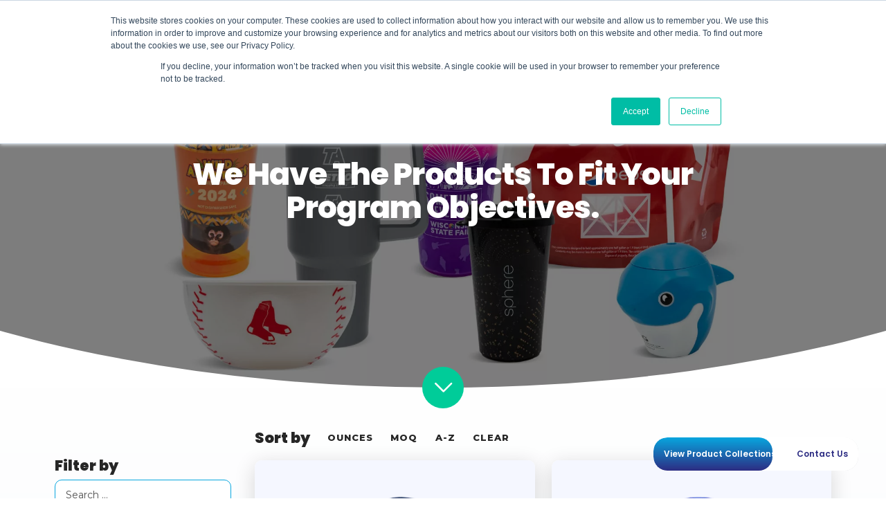

--- FILE ---
content_type: text/html; charset=UTF-8
request_url: https://www.whirleydrinkworks.com/products/?_sft_brand=drinkworks
body_size: 16274
content:
<!DOCTYPE html>
<!--[if IE 8]>
<html class="ie ie8" lang="en-US">
<![endif]-->
<!--[if !(IE 7) | !(IE 8)  ]><!-->
<html lang="en-US">
<!--<![endif]-->
<head>
    <meta charset="UTF-8" />
    <meta http-equiv="X-UA-Compatible" content="IE=edge,chrome=1">
    <meta name="viewport" content="width=device-width, initial-scale=1, maximum-scale=5, user-scalable=yes" />
    <link rel="profile" href="http://gmpg.org/xfn/11" />
    <link rel="pingback" href="https://www.whirleydrinkworks.com/xmlrpc.php" />
    <meta name='robots' content='index, follow, max-image-preview:large, max-snippet:-1, max-video-preview:-1' />

	<!-- This site is optimized with the Yoast SEO plugin v26.6 - https://yoast.com/wordpress/plugins/seo/ -->
	<title>Promotional Products Custom &amp; Unique | Whirley-DrinkWorks!</title>
	<meta name="description" content="We have the promotional products custom designed to fit your program objectives. View our wide range of food and beverage products." />
	<link rel="canonical" href="https://www.whirleydrinkworks.com/products/" />
	<meta property="og:locale" content="en_US" />
	<meta property="og:type" content="article" />
	<meta property="og:title" content="Promotional Products Custom &amp; Unique | Whirley-DrinkWorks!" />
	<meta property="og:description" content="We have the promotional products custom designed to fit your program objectives. View our wide range of food and beverage products." />
	<meta property="og:url" content="https://www.whirleydrinkworks.com/products/" />
	<meta property="og:site_name" content="Whirley-DrinkWorks!" />
	<meta property="article:modified_time" content="2024-01-09T14:04:03+00:00" />
	<meta name="twitter:card" content="summary_large_image" />
	<script type="application/ld+json" class="yoast-schema-graph">{"@context":"https://schema.org","@graph":[{"@type":"WebPage","@id":"https://www.whirleydrinkworks.com/products/","url":"https://www.whirleydrinkworks.com/products/","name":"Promotional Products Custom & Unique | Whirley-DrinkWorks!","isPartOf":{"@id":"https://www.whirleydrinkworks.com/#website"},"datePublished":"2023-09-27T07:05:41+00:00","dateModified":"2024-01-09T14:04:03+00:00","description":"We have the promotional products custom designed to fit your program objectives. View our wide range of food and beverage products.","breadcrumb":{"@id":"https://www.whirleydrinkworks.com/products/#breadcrumb"},"inLanguage":"en-US","potentialAction":[{"@type":"ReadAction","target":["https://www.whirleydrinkworks.com/products/"]}]},{"@type":"BreadcrumbList","@id":"https://www.whirleydrinkworks.com/products/#breadcrumb","itemListElement":[{"@type":"ListItem","position":1,"name":"Home","item":"https://www.whirleydrinkworks.com/"},{"@type":"ListItem","position":2,"name":"Products"}]},{"@type":"WebSite","@id":"https://www.whirleydrinkworks.com/#website","url":"https://www.whirleydrinkworks.com/","name":"Whirley-DrinkWorks!","description":"Enhance Your Guest Experience","potentialAction":[{"@type":"SearchAction","target":{"@type":"EntryPoint","urlTemplate":"https://www.whirleydrinkworks.com/?s={search_term_string}"},"query-input":{"@type":"PropertyValueSpecification","valueRequired":true,"valueName":"search_term_string"}}],"inLanguage":"en-US"}]}</script>
	<!-- / Yoast SEO plugin. -->


<link rel='dns-prefetch' href='//player.vimeo.com' />
<link rel='dns-prefetch' href='//fonts.googleapis.com' />
<link href='https://fonts.gstatic.com' crossorigin rel='preconnect' />
<link rel="alternate" type="application/rss+xml" title="Whirley-DrinkWorks! &raquo; Feed" href="https://www.whirleydrinkworks.com/feed/" />
<link rel="alternate" type="application/rss+xml" title="Whirley-DrinkWorks! &raquo; Comments Feed" href="https://www.whirleydrinkworks.com/comments/feed/" />
<link rel="alternate" title="oEmbed (JSON)" type="application/json+oembed" href="https://www.whirleydrinkworks.com/wp-json/oembed/1.0/embed?url=https%3A%2F%2Fwww.whirleydrinkworks.com%2Fproducts%2F" />
<link rel="alternate" title="oEmbed (XML)" type="text/xml+oembed" href="https://www.whirleydrinkworks.com/wp-json/oembed/1.0/embed?url=https%3A%2F%2Fwww.whirleydrinkworks.com%2Fproducts%2F&#038;format=xml" />
<style id='wp-img-auto-sizes-contain-inline-css' type='text/css'>
img:is([sizes=auto i],[sizes^="auto," i]){contain-intrinsic-size:3000px 1500px}
/*# sourceURL=wp-img-auto-sizes-contain-inline-css */
</style>
<link rel='stylesheet' id='icomoon-css' href='https://www.whirleydrinkworks.com/wp-content/themes/whirleydrinkworks/assets/vendor/icomoon/style.css?ver=20230927' type='text/css' media='all' />
<link rel='stylesheet' id='menu-icons-extra-css' href='https://www.whirleydrinkworks.com/wp-content/plugins/menu-icons/css/extra.min.css?ver=0.13.20' type='text/css' media='all' />
<style id='wp-emoji-styles-inline-css' type='text/css'>

	img.wp-smiley, img.emoji {
		display: inline !important;
		border: none !important;
		box-shadow: none !important;
		height: 1em !important;
		width: 1em !important;
		margin: 0 0.07em !important;
		vertical-align: -0.1em !important;
		background: none !important;
		padding: 0 !important;
	}
/*# sourceURL=wp-emoji-styles-inline-css */
</style>
<style id='wp-block-library-inline-css' type='text/css'>
:root{--wp-block-synced-color:#7a00df;--wp-block-synced-color--rgb:122,0,223;--wp-bound-block-color:var(--wp-block-synced-color);--wp-editor-canvas-background:#ddd;--wp-admin-theme-color:#007cba;--wp-admin-theme-color--rgb:0,124,186;--wp-admin-theme-color-darker-10:#006ba1;--wp-admin-theme-color-darker-10--rgb:0,107,160.5;--wp-admin-theme-color-darker-20:#005a87;--wp-admin-theme-color-darker-20--rgb:0,90,135;--wp-admin-border-width-focus:2px}@media (min-resolution:192dpi){:root{--wp-admin-border-width-focus:1.5px}}.wp-element-button{cursor:pointer}:root .has-very-light-gray-background-color{background-color:#eee}:root .has-very-dark-gray-background-color{background-color:#313131}:root .has-very-light-gray-color{color:#eee}:root .has-very-dark-gray-color{color:#313131}:root .has-vivid-green-cyan-to-vivid-cyan-blue-gradient-background{background:linear-gradient(135deg,#00d084,#0693e3)}:root .has-purple-crush-gradient-background{background:linear-gradient(135deg,#34e2e4,#4721fb 50%,#ab1dfe)}:root .has-hazy-dawn-gradient-background{background:linear-gradient(135deg,#faaca8,#dad0ec)}:root .has-subdued-olive-gradient-background{background:linear-gradient(135deg,#fafae1,#67a671)}:root .has-atomic-cream-gradient-background{background:linear-gradient(135deg,#fdd79a,#004a59)}:root .has-nightshade-gradient-background{background:linear-gradient(135deg,#330968,#31cdcf)}:root .has-midnight-gradient-background{background:linear-gradient(135deg,#020381,#2874fc)}:root{--wp--preset--font-size--normal:16px;--wp--preset--font-size--huge:42px}.has-regular-font-size{font-size:1em}.has-larger-font-size{font-size:2.625em}.has-normal-font-size{font-size:var(--wp--preset--font-size--normal)}.has-huge-font-size{font-size:var(--wp--preset--font-size--huge)}.has-text-align-center{text-align:center}.has-text-align-left{text-align:left}.has-text-align-right{text-align:right}.has-fit-text{white-space:nowrap!important}#end-resizable-editor-section{display:none}.aligncenter{clear:both}.items-justified-left{justify-content:flex-start}.items-justified-center{justify-content:center}.items-justified-right{justify-content:flex-end}.items-justified-space-between{justify-content:space-between}.screen-reader-text{border:0;clip-path:inset(50%);height:1px;margin:-1px;overflow:hidden;padding:0;position:absolute;width:1px;word-wrap:normal!important}.screen-reader-text:focus{background-color:#ddd;clip-path:none;color:#444;display:block;font-size:1em;height:auto;left:5px;line-height:normal;padding:15px 23px 14px;text-decoration:none;top:5px;width:auto;z-index:100000}html :where(.has-border-color){border-style:solid}html :where([style*=border-top-color]){border-top-style:solid}html :where([style*=border-right-color]){border-right-style:solid}html :where([style*=border-bottom-color]){border-bottom-style:solid}html :where([style*=border-left-color]){border-left-style:solid}html :where([style*=border-width]){border-style:solid}html :where([style*=border-top-width]){border-top-style:solid}html :where([style*=border-right-width]){border-right-style:solid}html :where([style*=border-bottom-width]){border-bottom-style:solid}html :where([style*=border-left-width]){border-left-style:solid}html :where(img[class*=wp-image-]){height:auto;max-width:100%}:where(figure){margin:0 0 1em}html :where(.is-position-sticky){--wp-admin--admin-bar--position-offset:var(--wp-admin--admin-bar--height,0px)}@media screen and (max-width:600px){html :where(.is-position-sticky){--wp-admin--admin-bar--position-offset:0px}}

/*# sourceURL=wp-block-library-inline-css */
</style><style id='global-styles-inline-css' type='text/css'>
:root{--wp--preset--aspect-ratio--square: 1;--wp--preset--aspect-ratio--4-3: 4/3;--wp--preset--aspect-ratio--3-4: 3/4;--wp--preset--aspect-ratio--3-2: 3/2;--wp--preset--aspect-ratio--2-3: 2/3;--wp--preset--aspect-ratio--16-9: 16/9;--wp--preset--aspect-ratio--9-16: 9/16;--wp--preset--color--black: #000000;--wp--preset--color--cyan-bluish-gray: #abb8c3;--wp--preset--color--white: #ffffff;--wp--preset--color--pale-pink: #f78da7;--wp--preset--color--vivid-red: #cf2e2e;--wp--preset--color--luminous-vivid-orange: #ff6900;--wp--preset--color--luminous-vivid-amber: #fcb900;--wp--preset--color--light-green-cyan: #7bdcb5;--wp--preset--color--vivid-green-cyan: #00d084;--wp--preset--color--pale-cyan-blue: #8ed1fc;--wp--preset--color--vivid-cyan-blue: #0693e3;--wp--preset--color--vivid-purple: #9b51e0;--wp--preset--gradient--vivid-cyan-blue-to-vivid-purple: linear-gradient(135deg,rgb(6,147,227) 0%,rgb(155,81,224) 100%);--wp--preset--gradient--light-green-cyan-to-vivid-green-cyan: linear-gradient(135deg,rgb(122,220,180) 0%,rgb(0,208,130) 100%);--wp--preset--gradient--luminous-vivid-amber-to-luminous-vivid-orange: linear-gradient(135deg,rgb(252,185,0) 0%,rgb(255,105,0) 100%);--wp--preset--gradient--luminous-vivid-orange-to-vivid-red: linear-gradient(135deg,rgb(255,105,0) 0%,rgb(207,46,46) 100%);--wp--preset--gradient--very-light-gray-to-cyan-bluish-gray: linear-gradient(135deg,rgb(238,238,238) 0%,rgb(169,184,195) 100%);--wp--preset--gradient--cool-to-warm-spectrum: linear-gradient(135deg,rgb(74,234,220) 0%,rgb(151,120,209) 20%,rgb(207,42,186) 40%,rgb(238,44,130) 60%,rgb(251,105,98) 80%,rgb(254,248,76) 100%);--wp--preset--gradient--blush-light-purple: linear-gradient(135deg,rgb(255,206,236) 0%,rgb(152,150,240) 100%);--wp--preset--gradient--blush-bordeaux: linear-gradient(135deg,rgb(254,205,165) 0%,rgb(254,45,45) 50%,rgb(107,0,62) 100%);--wp--preset--gradient--luminous-dusk: linear-gradient(135deg,rgb(255,203,112) 0%,rgb(199,81,192) 50%,rgb(65,88,208) 100%);--wp--preset--gradient--pale-ocean: linear-gradient(135deg,rgb(255,245,203) 0%,rgb(182,227,212) 50%,rgb(51,167,181) 100%);--wp--preset--gradient--electric-grass: linear-gradient(135deg,rgb(202,248,128) 0%,rgb(113,206,126) 100%);--wp--preset--gradient--midnight: linear-gradient(135deg,rgb(2,3,129) 0%,rgb(40,116,252) 100%);--wp--preset--font-size--small: 13px;--wp--preset--font-size--medium: 20px;--wp--preset--font-size--large: 36px;--wp--preset--font-size--x-large: 42px;--wp--preset--spacing--20: 0.44rem;--wp--preset--spacing--30: 0.67rem;--wp--preset--spacing--40: 1rem;--wp--preset--spacing--50: 1.5rem;--wp--preset--spacing--60: 2.25rem;--wp--preset--spacing--70: 3.38rem;--wp--preset--spacing--80: 5.06rem;--wp--preset--shadow--natural: 6px 6px 9px rgba(0, 0, 0, 0.2);--wp--preset--shadow--deep: 12px 12px 50px rgba(0, 0, 0, 0.4);--wp--preset--shadow--sharp: 6px 6px 0px rgba(0, 0, 0, 0.2);--wp--preset--shadow--outlined: 6px 6px 0px -3px rgb(255, 255, 255), 6px 6px rgb(0, 0, 0);--wp--preset--shadow--crisp: 6px 6px 0px rgb(0, 0, 0);}:where(.is-layout-flex){gap: 0.5em;}:where(.is-layout-grid){gap: 0.5em;}body .is-layout-flex{display: flex;}.is-layout-flex{flex-wrap: wrap;align-items: center;}.is-layout-flex > :is(*, div){margin: 0;}body .is-layout-grid{display: grid;}.is-layout-grid > :is(*, div){margin: 0;}:where(.wp-block-columns.is-layout-flex){gap: 2em;}:where(.wp-block-columns.is-layout-grid){gap: 2em;}:where(.wp-block-post-template.is-layout-flex){gap: 1.25em;}:where(.wp-block-post-template.is-layout-grid){gap: 1.25em;}.has-black-color{color: var(--wp--preset--color--black) !important;}.has-cyan-bluish-gray-color{color: var(--wp--preset--color--cyan-bluish-gray) !important;}.has-white-color{color: var(--wp--preset--color--white) !important;}.has-pale-pink-color{color: var(--wp--preset--color--pale-pink) !important;}.has-vivid-red-color{color: var(--wp--preset--color--vivid-red) !important;}.has-luminous-vivid-orange-color{color: var(--wp--preset--color--luminous-vivid-orange) !important;}.has-luminous-vivid-amber-color{color: var(--wp--preset--color--luminous-vivid-amber) !important;}.has-light-green-cyan-color{color: var(--wp--preset--color--light-green-cyan) !important;}.has-vivid-green-cyan-color{color: var(--wp--preset--color--vivid-green-cyan) !important;}.has-pale-cyan-blue-color{color: var(--wp--preset--color--pale-cyan-blue) !important;}.has-vivid-cyan-blue-color{color: var(--wp--preset--color--vivid-cyan-blue) !important;}.has-vivid-purple-color{color: var(--wp--preset--color--vivid-purple) !important;}.has-black-background-color{background-color: var(--wp--preset--color--black) !important;}.has-cyan-bluish-gray-background-color{background-color: var(--wp--preset--color--cyan-bluish-gray) !important;}.has-white-background-color{background-color: var(--wp--preset--color--white) !important;}.has-pale-pink-background-color{background-color: var(--wp--preset--color--pale-pink) !important;}.has-vivid-red-background-color{background-color: var(--wp--preset--color--vivid-red) !important;}.has-luminous-vivid-orange-background-color{background-color: var(--wp--preset--color--luminous-vivid-orange) !important;}.has-luminous-vivid-amber-background-color{background-color: var(--wp--preset--color--luminous-vivid-amber) !important;}.has-light-green-cyan-background-color{background-color: var(--wp--preset--color--light-green-cyan) !important;}.has-vivid-green-cyan-background-color{background-color: var(--wp--preset--color--vivid-green-cyan) !important;}.has-pale-cyan-blue-background-color{background-color: var(--wp--preset--color--pale-cyan-blue) !important;}.has-vivid-cyan-blue-background-color{background-color: var(--wp--preset--color--vivid-cyan-blue) !important;}.has-vivid-purple-background-color{background-color: var(--wp--preset--color--vivid-purple) !important;}.has-black-border-color{border-color: var(--wp--preset--color--black) !important;}.has-cyan-bluish-gray-border-color{border-color: var(--wp--preset--color--cyan-bluish-gray) !important;}.has-white-border-color{border-color: var(--wp--preset--color--white) !important;}.has-pale-pink-border-color{border-color: var(--wp--preset--color--pale-pink) !important;}.has-vivid-red-border-color{border-color: var(--wp--preset--color--vivid-red) !important;}.has-luminous-vivid-orange-border-color{border-color: var(--wp--preset--color--luminous-vivid-orange) !important;}.has-luminous-vivid-amber-border-color{border-color: var(--wp--preset--color--luminous-vivid-amber) !important;}.has-light-green-cyan-border-color{border-color: var(--wp--preset--color--light-green-cyan) !important;}.has-vivid-green-cyan-border-color{border-color: var(--wp--preset--color--vivid-green-cyan) !important;}.has-pale-cyan-blue-border-color{border-color: var(--wp--preset--color--pale-cyan-blue) !important;}.has-vivid-cyan-blue-border-color{border-color: var(--wp--preset--color--vivid-cyan-blue) !important;}.has-vivid-purple-border-color{border-color: var(--wp--preset--color--vivid-purple) !important;}.has-vivid-cyan-blue-to-vivid-purple-gradient-background{background: var(--wp--preset--gradient--vivid-cyan-blue-to-vivid-purple) !important;}.has-light-green-cyan-to-vivid-green-cyan-gradient-background{background: var(--wp--preset--gradient--light-green-cyan-to-vivid-green-cyan) !important;}.has-luminous-vivid-amber-to-luminous-vivid-orange-gradient-background{background: var(--wp--preset--gradient--luminous-vivid-amber-to-luminous-vivid-orange) !important;}.has-luminous-vivid-orange-to-vivid-red-gradient-background{background: var(--wp--preset--gradient--luminous-vivid-orange-to-vivid-red) !important;}.has-very-light-gray-to-cyan-bluish-gray-gradient-background{background: var(--wp--preset--gradient--very-light-gray-to-cyan-bluish-gray) !important;}.has-cool-to-warm-spectrum-gradient-background{background: var(--wp--preset--gradient--cool-to-warm-spectrum) !important;}.has-blush-light-purple-gradient-background{background: var(--wp--preset--gradient--blush-light-purple) !important;}.has-blush-bordeaux-gradient-background{background: var(--wp--preset--gradient--blush-bordeaux) !important;}.has-luminous-dusk-gradient-background{background: var(--wp--preset--gradient--luminous-dusk) !important;}.has-pale-ocean-gradient-background{background: var(--wp--preset--gradient--pale-ocean) !important;}.has-electric-grass-gradient-background{background: var(--wp--preset--gradient--electric-grass) !important;}.has-midnight-gradient-background{background: var(--wp--preset--gradient--midnight) !important;}.has-small-font-size{font-size: var(--wp--preset--font-size--small) !important;}.has-medium-font-size{font-size: var(--wp--preset--font-size--medium) !important;}.has-large-font-size{font-size: var(--wp--preset--font-size--large) !important;}.has-x-large-font-size{font-size: var(--wp--preset--font-size--x-large) !important;}
/*# sourceURL=global-styles-inline-css */
</style>

<style id='classic-theme-styles-inline-css' type='text/css'>
/*! This file is auto-generated */
.wp-block-button__link{color:#fff;background-color:#32373c;border-radius:9999px;box-shadow:none;text-decoration:none;padding:calc(.667em + 2px) calc(1.333em + 2px);font-size:1.125em}.wp-block-file__button{background:#32373c;color:#fff;text-decoration:none}
/*# sourceURL=/wp-includes/css/classic-themes.min.css */
</style>
<link rel='stylesheet' id='search-filter-plugin-styles-css' href='https://www.whirleydrinkworks.com/wp-content/plugins/search-filter-pro/public/assets/css/search-filter.min.css?ver=2.5.24' type='text/css' media='all' />
<link rel='stylesheet' id='whirley-fonts-css' href='https://fonts.googleapis.com/css2?family=Montserrat:ital,wght@0,300;0,400;0,500;0,600;0,700;0,800;0,900;1,300;1,400;1,500;1,600;1,700;1,800;1,900&#038;family=Poppins:ital,wght@0,300;0,400;0,500;0,600;0,700;0,800;0,900;1,300;1,400;1,500;1,600;1,700;1,800;1,900&#038;display=swap' type='text/css' media='all' />
<link rel='stylesheet' id='bootstrap-css' href='https://www.whirleydrinkworks.com/wp-content/themes/whirleydrinkworks/assets/vendor/bootstrap/css/bootstrap.min.css?ver=6.9' type='text/css' media='all' />
<link rel='stylesheet' id='swiper-css' href='https://www.whirleydrinkworks.com/wp-content/themes/whirleydrinkworks/assets/vendor/swiper/swiper-bundle.min.css?ver=6.9' type='text/css' media='all' />
<link rel='stylesheet' id='aos-css' href='https://www.whirleydrinkworks.com/wp-content/themes/whirleydrinkworks/assets/vendor/aos/aos.css?ver=6.9' type='text/css' media='all' />
<link rel='stylesheet' id='fancybox-css' href='https://www.whirleydrinkworks.com/wp-content/themes/whirleydrinkworks/assets/vendor/fancybox/jquery.fancybox.min.css?ver=6.9' type='text/css' media='all' />
<link rel='stylesheet' id='whirley-style-css' href='https://www.whirleydrinkworks.com/wp-content/themes/whirleydrinkworks/assets/dist/style.css?ver=1.0.163' type='text/css' media='all' />
<link rel='stylesheet' id='wp-pagenavi-css' href='https://www.whirleydrinkworks.com/wp-content/plugins/wp-pagenavi/pagenavi-css.css?ver=2.70' type='text/css' media='all' />
<script type="text/javascript" src="https://www.whirleydrinkworks.com/wp-includes/js/jquery/jquery.min.js?ver=3.7.1" id="jquery-core-js"></script>
<script type="text/javascript" src="https://www.whirleydrinkworks.com/wp-includes/js/jquery/jquery-migrate.min.js?ver=3.4.1" id="jquery-migrate-js"></script>
<script type="text/javascript" id="search-filter-plugin-build-js-extra">
/* <![CDATA[ */
var SF_LDATA = {"ajax_url":"https://www.whirleydrinkworks.com/wp-admin/admin-ajax.php","home_url":"https://www.whirleydrinkworks.com/","extensions":[]};
//# sourceURL=search-filter-plugin-build-js-extra
/* ]]> */
</script>
<script type="text/javascript" src="https://www.whirleydrinkworks.com/wp-content/plugins/search-filter-pro/public/assets/js/search-filter-build.min.js?ver=2.5.24" id="search-filter-plugin-build-js"></script>
<script type="text/javascript" src="https://www.whirleydrinkworks.com/wp-content/plugins/search-filter-pro/public/assets/js/chosen.jquery.min.js?ver=2.5.24" id="search-filter-plugin-chosen-js"></script>
<script type="text/javascript" src="https://player.vimeo.com/api/player.js?ver=6.9" id="vimeoapi-js"></script>
<link rel="https://api.w.org/" href="https://www.whirleydrinkworks.com/wp-json/" /><link rel="alternate" title="JSON" type="application/json" href="https://www.whirleydrinkworks.com/wp-json/wp/v2/pages/63" /><link rel="EditURI" type="application/rsd+xml" title="RSD" href="https://www.whirleydrinkworks.com/xmlrpc.php?rsd" />
<meta name="generator" content="WordPress 6.9" />
<link rel='shortlink' href='https://www.whirleydrinkworks.com/?p=63' />
<script>document.createElement( "picture" );if(!window.HTMLPictureElement && document.addEventListener) {window.addEventListener("DOMContentLoaded", function() {var s = document.createElement("script");s.src = "https://www.whirleydrinkworks.com/wp-content/plugins/webp-express/js/picturefill.min.js";document.body.appendChild(s);});}</script><link rel="icon" href="https://www.whirleydrinkworks.com/wp-content/uploads/2023/09/cropped-favicon-32x32.png" sizes="32x32" />
<link rel="icon" href="https://www.whirleydrinkworks.com/wp-content/uploads/2023/09/cropped-favicon-192x192.png" sizes="192x192" />
<link rel="apple-touch-icon" href="https://www.whirleydrinkworks.com/wp-content/uploads/2023/09/cropped-favicon-180x180.png" />
<meta name="msapplication-TileImage" content="https://www.whirleydrinkworks.com/wp-content/uploads/2023/09/cropped-favicon-270x270.png" />
    
    <!--[if lt IE 9]>
        <script src="https://oss.maxcdn.com/html5shiv/3.7.2/html5shiv.min.js"></script>
        <script src="https://oss.maxcdn.com/respond/1.4.2/respond.min.js"></script>
    <![endif]-->


    <!-- Google Tag Manager -->
    <script>(function(w,d,s,l,i){w[l]=w[l]||[];w[l].push({'gtm.start':
    new Date().getTime(),event:'gtm.js'});var f=d.getElementsByTagName(s)[0],
    j=d.createElement(s),dl=l!='dataLayer'?'&l='+l:'';j.async=true;j.src=
    'https://www.googletagmanager.com/gtm.js?id='+i+dl;f.parentNode.insertBefore(j,f);
    })(window,document,'script','dataLayer','GTM-N434VVN');</script>
    <!-- End Google Tag Manager -->
    
    <!-- Begin Google tag (gtag.js) -->
    <script async src=https://www.googletagmanager.com/gtag/js?id=G-3JWKV03FQB>
    </script>
    <script>
    window.dataLayer = window.dataLayer || [];
        function gtag() { dataLayer.push(arguments); }
        gtag('js', new Date()); gtag('config', 'G-3JWKV03FQB');
    </script>
    <!-- End Google tag (gtag.js) -->
    
    <meta name="google-site-verification" content="S6RH_XqOLMVCMAMhb6P05BUPeYPwResAFoFq84DZMco" /
    
    <script src="https://cdn.userway.org/widget.js" data-account="Jb5xTOzUji"></script>

    <!-- Start of HubSpot Embed Code -->
    <script type="text/javascript" id="hs-script-loader" async defer src="//js.hs-scripts.com/2637216.js"></script>
    <!-- End of HubSpot Embed Code -->
    
</head>

<body class="wp-singular page-template page-template-template-sections page-template-template-sections-php page page-id-63 wp-theme-whirleydrinkworks transparent-nav">
  <!-- Google Tag Manager (noscript) -->
  <noscript><iframe src="https://www.googletagmanager.com/ns.html?id=GTM-N434VVN"
  height="0" width="0" style="display:none;visibility:hidden"></iframe></noscript>
  <!-- End Google Tag Manager (noscript) -->
	<div class="wrapper">
        <div class="header-wrapper">
			<nav class="navbar navbar-light site-main-menu">
				<div class="container-fluid">
					<a class="logo" href="https://www.whirleydrinkworks.com/">
                        <img src="https://www.whirleydrinkworks.com/wp-content/themes/whirleydrinkworks/assets/images/logo.svg" alt="Whirley Drinkworks Logo" class="img-fluid logo-default" width="270" height="144">
                        <img src="https://www.whirleydrinkworks.com/wp-content/themes/whirleydrinkworks/assets/images/logo-white.svg" alt="Whirley Drinkworks Logo White" class="img-fluid logo-white" width="270" height="144">
                    </a>
                    <button class="navbar-toggler collapsed" type="button" data-bs-toggle="offcanvas" data-bs-target="#main-menu" aria-controls="main-menu" aria-expanded="false" aria-label="Toggle navigation">
                        <span class="icon-bar"></span>
                        <span class="icon-bar"></span>
                        <span class="icon-bar"></span>
                        <span class="txt">Menu</span>
                    </button>
					<div class="offcanvas offcanvas-end" tabindex="-1" id="main-menu">
                        <div class="offcanvas-header">
                            <a href="https://www.whirleydrinkworks.com/" class="offcanvas-logo"><img src="https://www.whirleydrinkworks.com/wp-content/themes/whirleydrinkworks/assets/images/logo-white.svg" alt="" class="img-fluid" width="147" height="78"></a>
                            <button type="button" class="offcanvas-close" data-bs-dismiss="offcanvas" aria-label="Close"><span class="icon-close"></span></button>
                            <div class="navbar-search">
                                <form role="search" method="get" class="search-form" action="https://www.whirleydrinkworks.com">
    <label class="screen-reader-text">Search for:</label>
    <div class="form-body">
        <input type="search" id="search-field" class="search-field" placeholder="Search" value="" name="s" />
        <button type="submit" class="search-submit"><span class="icon-search"></span></button>
    </div>
</form>                            </div>
                        </div>
                        <div class="offcanvas-body">
                            <ul id="nav" class="navbar-nav"><li id="menu-item-76" class="menu-item menu-item-type-post_type menu-item-object-page menu-item-76"><a href="https://www.whirleydrinkworks.com/about-us/"><span><i class="_mi _before icomoon icon-about" aria-hidden="true" style="font-size:1em;"></i><span>About Us</span></span></a></li>
<li id="menu-item-77" class="menu-item menu-item-type-post_type menu-item-object-page menu-item-has-children menu-item-77"><a href="https://www.whirleydrinkworks.com/our-brands/"><span><i class="_mi _before icomoon icon-brands" aria-hidden="true" style="font-size:1em;"></i><span>Our Brands</span></span></a>
<ul class="sub-menu">
	<li id="menu-item-81" class="menu-item menu-item-type-post_type menu-item-object-page menu-item-81"><a href="https://www.whirleydrinkworks.com/our-brands/whirley/"><span>Whirley</span></a></li>
	<li id="menu-item-78" class="menu-item menu-item-type-post_type menu-item-object-page menu-item-78"><a href="https://www.whirleydrinkworks.com/our-brands/drinkworks/"><span>DrinkWorks!</span></a></li>
	<li id="menu-item-79" class="menu-item menu-item-type-post_type menu-item-object-page menu-item-79"><a href="https://www.whirleydrinkworks.com/our-brands/easygo/"><span>EasyGo!</span></a></li>
	<li id="menu-item-80" class="menu-item menu-item-type-post_type menu-item-object-page menu-item-80"><a href="https://www.whirleydrinkworks.com/our-brands/validfill/"><span>ValidFill</span></a></li>
</ul>
</li>
<li id="menu-item-82" class="menu-item menu-item-type-post_type menu-item-object-page menu-item-82"><a href="https://www.whirleydrinkworks.com/markets-we-serve/"><span><i class="_mi _before icomoon icon-markets" aria-hidden="true" style="font-size:1em;"></i><span>Markets We Serve</span></span></a></li>
<li id="menu-item-2935" class="menu-item menu-item-type-custom menu-item-object-custom menu-item-2935"><a href="/products/?_sft_brand=whirley"><span><i class="_mi _before icomoon icon-products" aria-hidden="true" style="font-size:1em;"></i><span>Products</span></span></a></li>
<li id="menu-item-84" class="menu-item menu-item-type-post_type menu-item-object-page menu-item-has-children menu-item-84"><a href="https://www.whirleydrinkworks.com/resources/"><span><i class="_mi _before icomoon icon-resources" aria-hidden="true" style="font-size:1em;"></i><span>Resources</span></span></a>
<ul class="sub-menu">
	<li id="menu-item-3401" class="menu-item menu-item-type-custom menu-item-object-custom menu-item-3401"><a href="https://www.whirleydrinkworks.com/resources/downloads/#templates"><span>Art Specs/Templates</span></a></li>
	<li id="menu-item-3394" class="menu-item menu-item-type-custom menu-item-object-custom menu-item-3394"><a href="https://www.whirleydrinkworks.com/resources/downloads/#catalogs"><span>Catalogs</span></a></li>
</ul>
</li>
<li id="menu-item-85" class="menu-item menu-item-type-post_type menu-item-object-page menu-item-85"><a href="https://www.whirleydrinkworks.com/contact-us/"><span><i class="_mi _before icomoon icon-contact" aria-hidden="true" style="font-size:1em;"></i><span>Contact Us</span></span></a></li>
</ul>                        </div>
					</div>
				</div>
			</nav>
        </div>
			<article id="post-63" class="clearfix post-63 page type-page status-publish hentry">
            
<div class="page-builder-section section-page_hero d-flex flex-column justify-content-center">
            <div class="bg-slider-pagination"></div>
        <div class="bg-slider swiper">
            <div class="swiper-wrapper">
                                    <div class="swiper-slide">
                                                    <span class="img-bg">
                                <picture><source srcset="https://www.whirleydrinkworks.com/wp-content/webp-express/webp-images/uploads/2023/12/Products_Page_Header-1-2048x1229.jpg.webp" type="image/webp"><img src="https://www.whirleydrinkworks.com/wp-content/uploads/2023/12/Products_Page_Header-1-2048x1229.jpg" alt="" class="img-fluid webpexpress-processed"></picture>
                            </span>
                                            </div>
                            </div>
        </div>
        <div class="container">
        <div class="block-content d-md-flex align-items-center flex-md-row-reverse">
            <div class="page-body text-center" data-aos="fade-up">
                                <h1>We Have The Products To Fit Your Program Objectives.</h1>
                            </div>
                    </div>
        <button type="button" class="page-hero-btn" name="slide down button" title="slide down button"><span class="icon-chevron-down"></span></button>
    </div>
</div>
<div class="page-builder-section section-products cp">
    <div class="container">
        <div class="row row-main align-items-start">
            <div class="col-12 col-lg-3 sticky-lg-top">
                <div class="block-filters">
                    <button class="block-filters-close d-lg-none"><span class="icon-close-alt"></span></button>
                    <h4 class="d-none d-lg-block">Filter by</h4>
                    <h4 class="d-lg-none">Filter Products</h4>
                    <form data-sf-form-id='1018' data-is-rtl='0' data-maintain-state='' data-results-url='https://www.whirleydrinkworks.com/products/' data-ajax-url='https://www.whirleydrinkworks.com/?sfid=1018&amp;sf_action=get_data&amp;sf_data=all' data-ajax-form-url='https://www.whirleydrinkworks.com/?sfid=1018&amp;sf_action=get_data&amp;sf_data=form' data-display-result-method='shortcode' data-use-history-api='1' data-template-loaded='0' data-lang-code='en' data-ajax='1' data-ajax-data-type='json' data-ajax-links-selector='.pagination a' data-ajax-target='#search-filter-results-1018' data-ajax-pagination-type='normal' data-update-ajax-url='1' data-only-results-ajax='1' data-scroll-to-pos='custom' data-custom-scroll-to='.section-products' data-scroll-on-action='all' data-init-paged='1' data-auto-update='1' data-auto-count='1' data-auto-count-refresh-mode='1' action='https://www.whirleydrinkworks.com/products/' method='post' class='searchandfilter' id='search-filter-form-1018' autocomplete='off' data-instance-count='1'><ul><li class="sf-field-search" data-sf-field-name="search" data-sf-field-type="search" data-sf-field-input-type="">		<label>
				   <input placeholder="Search …" name="_sf_search[]" class="sf-input-text" type="text" value="" title=""></label>		</li><li class="sf-field-post-meta-new_product" data-sf-field-name="_sfm_new_product" data-sf-field-type="post_meta" data-sf-field-input-type="checkbox" data-sf-meta-type="choice">		<div class="filters-list">
		<ul data-operator="and" class="">
					  <li class="sf-level-0 " data-sf-count="1" data-sf-depth="0"><input  class="sf-input-checkbox" type="checkbox" value="1" name="_sfm_new_product[]" id="sf-input-7e7f39982a44ff8f8138a6bf3e8a7e64"><label class="sf-label-checkbox" for="sf-input-7e7f39982a44ff8f8138a6bf3e8a7e64">New Products</label></li>		</ul>
		</div>
		</li><li class="sf-field-taxonomy-brand" data-sf-field-name="_sft_brand" data-sf-field-type="taxonomy" data-sf-field-input-type="checkbox"><h4>Brand</h4>		<div class="filters-list">
		<ul data-operator="or" class="">
					  <li class="sf-level-0 sf-item-17" data-sf-count="75" data-sf-depth="0"><input  class="sf-input-checkbox" type="checkbox" value="whirley" name="_sft_brand[]" id="sf-input-0cd212a0f0ed40fd124d3ff521b50b88"><label class="sf-label-checkbox" for="sf-input-0cd212a0f0ed40fd124d3ff521b50b88">Whirley</label></li><li class="sf-level-0 sf-item-19 sf-option-active" data-sf-count="114" data-sf-depth="0"><input  class="sf-input-checkbox" type="checkbox" value="drinkworks" name="_sft_brand[]" checked="checked" id="sf-input-5ae4b30f00fb1d64e41033e0327417c3"><label class="sf-label-checkbox" for="sf-input-5ae4b30f00fb1d64e41033e0327417c3">DrinkWorks</label></li><li class="sf-level-0 sf-item-18" data-sf-count="83" data-sf-depth="0"><input  class="sf-input-checkbox" type="checkbox" value="easygo" name="_sft_brand[]" id="sf-input-4631a5236b4223f9a09c56c1ca899393"><label class="sf-label-checkbox" for="sf-input-4631a5236b4223f9a09c56c1ca899393">EasyGo!</label></li>		</ul>
		</div>
		</li><li class="sf-field-taxonomy-market" data-sf-field-name="_sft_market" data-sf-field-type="taxonomy" data-sf-field-input-type="checkbox"><h4>Industry</h4>		<div class="filters-list">
		<ul data-operator="or" class="">
					  <li class="sf-level-0 sf-item-40" data-sf-count="13" data-sf-depth="0"><input  class="sf-input-checkbox" type="checkbox" value="colleges-universities" name="_sft_market[]" id="sf-input-c15218ba2a3ac74e3fefd088846f01f5"><label class="sf-label-checkbox" for="sf-input-c15218ba2a3ac74e3fefd088846f01f5">Colleges &amp; Universities</label></li><li class="sf-level-0 sf-item-64" data-sf-count="79" data-sf-depth="0"><input  class="sf-input-checkbox" type="checkbox" value="restaurant-hospitality" name="_sft_market[]" id="sf-input-c274c1d2624a640a6c487406997ca10e"><label class="sf-label-checkbox" for="sf-input-c274c1d2624a640a6c487406997ca10e">Restaurant &amp; Hospitality</label></li><li class="sf-level-0 sf-item-65" data-sf-count="10" data-sf-depth="0"><input  class="sf-input-checkbox" type="checkbox" value="theatres" name="_sft_market[]" id="sf-input-1940540d4eda1a40e1687a86ea6221cc"><label class="sf-label-checkbox" for="sf-input-1940540d4eda1a40e1687a86ea6221cc">Theatres</label></li><li class="sf-level-0 sf-item-34" data-sf-count="12" data-sf-depth="0"><input  class="sf-input-checkbox" type="checkbox" value="convenience-stores" name="_sft_market[]" id="sf-input-486f32ab161a3193e014e6dc8f3b67ab"><label class="sf-label-checkbox" for="sf-input-486f32ab161a3193e014e6dc8f3b67ab">Convenience Stores</label></li><li class="sf-level-0 sf-item-35" data-sf-count="79" data-sf-depth="0"><input  class="sf-input-checkbox" type="checkbox" value="amusement-parks-attractions" name="_sft_market[]" id="sf-input-5e6c69074c5eda39d8202834192b6373"><label class="sf-label-checkbox" for="sf-input-5e6c69074c5eda39d8202834192b6373">Amusement Parks &amp; Attractions</label></li><li class="sf-level-0 sf-item-37" data-sf-count="68" data-sf-depth="0"><input  class="sf-input-checkbox" type="checkbox" value="sports-concessions" name="_sft_market[]" id="sf-input-5f2918b3f1ef90495330bac6a9489954"><label class="sf-label-checkbox" for="sf-input-5f2918b3f1ef90495330bac6a9489954">Sports Concessions</label></li><li class="sf-level-0 sf-item-38" data-sf-count="46" data-sf-depth="0"><input  class="sf-input-checkbox" type="checkbox" value="fairs-festivals" name="_sft_market[]" id="sf-input-21c7a1d39fe479b419c7cceabdc589c8"><label class="sf-label-checkbox" for="sf-input-21c7a1d39fe479b419c7cceabdc589c8">Fairs &amp; Festivals</label></li>		</ul>
		</div>
		</li><li class="sf-field-taxonomy-beverage-category" data-sf-field-name="_sft_beverage-category" data-sf-field-type="taxonomy" data-sf-field-input-type="checkbox"><h4>Beverage Category</h4>		<div class="filters-list">
		<ul data-operator="or" class="">
					  <li class="sf-level-0 sf-item-46" data-sf-count="1" data-sf-depth="0"><input  class="sf-input-checkbox" type="checkbox" value="new-product" name="_sft_beverage-category[]" id="sf-input-3e552930941b3793ab23eec84d4818ff"><label class="sf-label-checkbox" for="sf-input-3e552930941b3793ab23eec84d4818ff">New Product</label></li><li class="sf-level-0 sf-item-47" data-sf-count="42" data-sf-depth="0"><input  class="sf-input-checkbox" type="checkbox" value="food" name="_sft_beverage-category[]" id="sf-input-bef0d67a4852c6a26986083ede839cc2"><label class="sf-label-checkbox" for="sf-input-bef0d67a4852c6a26986083ede839cc2">Food</label></li><li class="sf-level-0 sf-item-48" data-sf-count="11" data-sf-depth="0"><input  class="sf-input-checkbox" type="checkbox" value="straws" name="_sft_beverage-category[]" id="sf-input-aa85cb29e4d029fad9fe76d6d2037f5d"><label class="sf-label-checkbox" for="sf-input-aa85cb29e4d029fad9fe76d6d2037f5d">Straws</label></li><li class="sf-level-0 sf-item-42" data-sf-count="52" data-sf-depth="0"><input  class="sf-input-checkbox" type="checkbox" value="adult-beverage" name="_sft_beverage-category[]" id="sf-input-a73cb52efa9d7dbad411cfd78552f771"><label class="sf-label-checkbox" for="sf-input-a73cb52efa9d7dbad411cfd78552f771">Adult Beverage</label></li><li class="sf-level-0 sf-item-43" data-sf-count="2" data-sf-depth="0"><input  class="sf-input-checkbox" type="checkbox" value="hot-beverage" name="_sft_beverage-category[]" id="sf-input-b03317aac36a127062838c11a99a9977"><label class="sf-label-checkbox" for="sf-input-b03317aac36a127062838c11a99a9977">Hot Beverage</label></li><li class="sf-level-0 sf-item-44" data-sf-count="21" data-sf-depth="0"><input  class="sf-input-checkbox" type="checkbox" value="kids" name="_sft_beverage-category[]" id="sf-input-388c10a4b1cd02c377f3aa1434e274d7"><label class="sf-label-checkbox" for="sf-input-388c10a4b1cd02c377f3aa1434e274d7">Kids</label></li><li class="sf-level-0 sf-item-45" data-sf-count="22" data-sf-depth="0"><input  class="sf-input-checkbox" type="checkbox" value="cold-beverage" name="_sft_beverage-category[]" id="sf-input-99d95917f16b0b996e29a23403509bed"><label class="sf-label-checkbox" for="sf-input-99d95917f16b0b996e29a23403509bed">Cold Beverage</label></li>		</ul>
		</div>
		</li><li class="sf-field-taxonomy-ounce-size" data-sf-field-name="_sft_ounce-size" data-sf-field-type="taxonomy" data-sf-field-input-type="checkbox"><h4>Ounce Size</h4>		<div class="filters-list">
		<ul data-operator="or" class="">
					  <li class="sf-level-0 sf-item-49" data-sf-count="39" data-sf-depth="0"><input  class="sf-input-checkbox" type="checkbox" value="1-16-oz" name="_sft_ounce-size[]" id="sf-input-283d40f42156f7140748673180498e27"><label class="sf-label-checkbox" for="sf-input-283d40f42156f7140748673180498e27">1 &#8211; 16 oz.</label></li><li class="sf-level-0 sf-item-50" data-sf-count="21" data-sf-depth="0"><input  class="sf-input-checkbox" type="checkbox" value="18-24-oz" name="_sft_ounce-size[]" id="sf-input-70aeaf28f0eb6236c42a575f5c500a1a"><label class="sf-label-checkbox" for="sf-input-70aeaf28f0eb6236c42a575f5c500a1a">18 &#8211; 24 oz.</label></li><li class="sf-level-0 sf-item-51" data-sf-count="13" data-sf-depth="0"><input  class="sf-input-checkbox" type="checkbox" value="26-32-oz" name="_sft_ounce-size[]" id="sf-input-ac24dd31cbb2e2b2fa2ed834cd40d8d6"><label class="sf-label-checkbox" for="sf-input-ac24dd31cbb2e2b2fa2ed834cd40d8d6">26 &#8211; 32 oz.</label></li><li class="sf-level-0 sf-item-52" data-sf-count="23" data-sf-depth="0"><input  class="sf-input-checkbox" type="checkbox" value="34-plus-oz" name="_sft_ounce-size[]" id="sf-input-3cbb00ee7dd4095df3b3e56d004cb4bd"><label class="sf-label-checkbox" for="sf-input-3cbb00ee7dd4095df3b3e56d004cb4bd">34+ oz.</label></li>		</ul>
		</div>
		</li><li class="sf-field-taxonomy-collection" data-sf-field-name="_sft_collection" data-sf-field-type="taxonomy" data-sf-field-input-type="checkbox"><h4>Product Collections</h4>		<div class="filters-list">
		<ul data-operator="or" class="">
					  <li class="sf-level-0 sf-item-26" data-sf-count="27" data-sf-depth="0"><input  class="sf-input-checkbox" type="checkbox" value="sports" name="_sft_collection[]" id="sf-input-777e334dbab4e0eb52f9acf1cb386d77"><label class="sf-label-checkbox" for="sf-input-777e334dbab4e0eb52f9acf1cb386d77">Sports</label></li><li class="sf-level-0 sf-item-27" data-sf-count="6" data-sf-depth="0"><input  class="sf-input-checkbox" type="checkbox" value="aluminum" name="_sft_collection[]" id="sf-input-5a3ba5d73fe00f07b737d3c50f9137a8"><label class="sf-label-checkbox" for="sf-input-5a3ba5d73fe00f07b737d3c50f9137a8">Aluminum</label></li><li class="sf-level-0 sf-item-28" data-sf-count="11" data-sf-depth="0"><input  class="sf-input-checkbox" type="checkbox" value="in-mold-label" name="_sft_collection[]" id="sf-input-a2538818f66f8a837ad647db6a5819c1"><label class="sf-label-checkbox" for="sf-input-a2538818f66f8a837ad647db6a5819c1">In-Mold Label</label></li><li class="sf-level-0 sf-item-29" data-sf-count="13" data-sf-depth="0"><input  class="sf-input-checkbox" type="checkbox" value="novelty" name="_sft_collection[]" id="sf-input-51140c724beae315679e1168b63d45e0"><label class="sf-label-checkbox" for="sf-input-51140c724beae315679e1168b63d45e0">Novelty</label></li><li class="sf-level-0 sf-item-31" data-sf-count="4" data-sf-depth="0"><input  class="sf-input-checkbox" type="checkbox" value="thin-wall" name="_sft_collection[]" id="sf-input-bde479b1d1ad8bb9ed8e2cc9a7f35e69"><label class="sf-label-checkbox" for="sf-input-bde479b1d1ad8bb9ed8e2cc9a7f35e69">Thin Wall</label></li><li class="sf-level-0 sf-item-20" data-sf-count="21" data-sf-depth="0"><input  class="sf-input-checkbox" type="checkbox" value="barware" name="_sft_collection[]" id="sf-input-32c34b4e45b51d57146838df403d5de7"><label class="sf-label-checkbox" for="sf-input-32c34b4e45b51d57146838df403d5de7">Barware</label></li><li class="sf-level-0 sf-item-21" data-sf-count="4" data-sf-depth="0"><input  class="sf-input-checkbox" type="checkbox" value="lighted" name="_sft_collection[]" id="sf-input-da65e6039bbc679c179f7c2f1fe81edc"><label class="sf-label-checkbox" for="sf-input-da65e6039bbc679c179f7c2f1fe81edc">Lighted</label></li><li class="sf-level-0 sf-item-22" data-sf-count="11" data-sf-depth="0"><input  class="sf-input-checkbox" type="checkbox" value="buckets" name="_sft_collection[]" id="sf-input-8ac31712246b00c8b59d93bffc6db387"><label class="sf-label-checkbox" for="sf-input-8ac31712246b00c8b59d93bffc6db387">Buckets</label></li>		</ul>
		</div>
		</li><li class="sf-field-sort_order" data-sf-field-name="_sf_sort_order" data-sf-field-type="sort_order" data-sf-field-input-type="select"><h4>Sort by</h4>		<label>
				   		<select name="_sf_sort_order[]" class="sf-input-select" title="">
						  			<option class="sf-level-0 sf-item-0 sf-option-active" selected="selected" data-sf-depth="0" value="">Sort Results By</option>
											<option class="sf-level-0 " data-sf-depth="0" value="_sfm_product_size+asc+alpha">Ounces</option>
											<option class="sf-level-0 " data-sf-depth="0" value="_sfm_decorations_0_moq+asc+num">MOQ</option>
											<option class="sf-level-0 " data-sf-depth="0" value="title+asc">A-Z</option>
											</select></label>										</li><li class="sf-field-reset" data-sf-field-name="reset" data-sf-field-type="reset" data-sf-field-input-type="button"><input type="submit" class="search-filter-reset" name="_sf_reset" value="Clear Filters" data-search-form-id="1018" data-sf-submit-form="always"></li><li class="sf-field-submit" data-sf-field-name="submit" data-sf-field-type="submit" data-sf-field-input-type=""><input type="submit" name="_sf_submit" value="Submit"></li></ul></form>                </div>
            </div>
            <div class="col-12 col-lg-9">
                <div class="block-main">
                    <div class="block-main--top d-flex justify-content-between align-items-center">
                        <div class="block-filter-mobile d-lg-none">
                            <h4 class="block-filters-toggle">Filter by<span class="icon-filter"></span></h4>
                        </div>
                        <div class="block-sorter d-flex align-items-center">
                            <h4 class="block-sorter-toggle">Sort by<span class="icon-chevron-down"></span></h4>
                            <div class="block-sorter-popup d-lg-block">
                                <button class="block-sorter-popup-close d-lg-none"><span class="icon-close-alt"></span></button>
                                <h4 class="d-lg-none">Sort Products</h4>
                                                                <ul class="nav">
                                                                            <li><a href="#" data-sort="_sfm_product_size+asc+num">Ounces</a></li>
                                                                            <li><a href="#" data-sort="_sfm_decorations_0_moq+asc+num">MOQ</a></li>
                                                                            <li><a href="#" data-sort="title+asc">A-Z</a></li>
                                                                        <li><a href="#" data-sort="">Clear</a></li>
                                </ul>
                            </div>
                        </div>
                    </div>
                    <div class="search-filter-results" id="search-filter-results-1018"><div class="row">	
	<div class="col-12 col-md-6 col-xxl-4 d-flex flex-column product-item d-flex flex-column"><div class="item flex-grow-1 d-flex flex-column">
	<div class="image">
		<a href="https://www.whirleydrinkworks.com/product/10oz-baseball-cap/" class="img">
			<picture><source srcset="https://www.whirleydrinkworks.com/wp-content/webp-express/webp-images/uploads/2023/10/CAP-101-300x225.png.webp" type="image/webp"><img src="https://www.whirleydrinkworks.com/wp-content/uploads/2023/10/CAP-101-300x225.png" alt="" class="img-fluid no-lazy webpexpress-processed"></picture>		</a>
		<span class="item-brand">DrinkWorks</span>			</div>
	<div class="text page-body flex-grow-1 d-flex flex-column">
	    <h3><a href="https://www.whirleydrinkworks.com/product/10oz-baseball-cap/">10oz 1-Color Flat Brim Cap Bowl</a></h3>
	    <div class="text-code">Product Code: <strong>CAP-101</strong></div>
	    <div class="item-meta d-flex justify-content-between mt-auto">
	    	<div class="item-meta-col">
	    		<h5>Category</h5>
	    		<ul class="nav"><li>Food</li></ul>	    	</div>
	    			    	<div class="item-meta-col">
		    		<h5>Ounce Size</h5>
		    				    		<p>10 oz</p>
		    	</div>
		    	    	<div class="item-meta-col">
	    		<h5>RFID</h5>
	    		<p>No</p>
	    	</div>
	    </div>
	    <div class="item-cta">
	    	<a href="https://www.whirleydrinkworks.com/product/10oz-baseball-cap/" class="button-arrow">View Product<span class="icon-arrow-up"></span></a>
	    </div>
	</div>
</div></div><div class="col-12 col-md-6 col-xxl-4 d-flex flex-column product-item d-flex flex-column"><div class="item flex-grow-1 d-flex flex-column">
	<div class="image">
		<a href="https://www.whirleydrinkworks.com/product/10oz-baseball-cap-2/" class="img">
			<picture><source srcset="https://www.whirleydrinkworks.com/wp-content/webp-express/webp-images/uploads/2023/10/CAP-10-300x225.png.webp" type="image/webp"><img src="https://www.whirleydrinkworks.com/wp-content/uploads/2023/10/CAP-10-300x225.png" alt="" class="img-fluid no-lazy webpexpress-processed"></picture>		</a>
		<span class="item-brand">DrinkWorks</span>			</div>
	<div class="text page-body flex-grow-1 d-flex flex-column">
	    <h3><a href="https://www.whirleydrinkworks.com/product/10oz-baseball-cap-2/">10oz 2-Color Flat Brim Cap Bowl</a></h3>
	    <div class="text-code">Product Code: <strong>CAP-10</strong></div>
	    <div class="item-meta d-flex justify-content-between mt-auto">
	    	<div class="item-meta-col">
	    		<h5>Category</h5>
	    		<ul class="nav"><li>Food</li></ul>	    	</div>
	    			    	<div class="item-meta-col">
		    		<h5>Ounce Size</h5>
		    				    		<p>10 oz</p>
		    	</div>
		    	    	<div class="item-meta-col">
	    		<h5>RFID</h5>
	    		<p>No</p>
	    	</div>
	    </div>
	    <div class="item-cta">
	    	<a href="https://www.whirleydrinkworks.com/product/10oz-baseball-cap-2/" class="button-arrow">View Product<span class="icon-arrow-up"></span></a>
	    </div>
	</div>
</div></div><div class="col-12 col-md-6 col-xxl-4 d-flex flex-column product-item d-flex flex-column"><div class="item flex-grow-1 d-flex flex-column">
	<div class="image">
		<a href="https://www.whirleydrinkworks.com/product/10oz-basketball-bowl/" class="img">
			<picture><source srcset="https://www.whirleydrinkworks.com/wp-content/webp-express/webp-images/uploads/2024/08/BS10BK-300x225.png.webp" type="image/webp"><img src="https://www.whirleydrinkworks.com/wp-content/uploads/2024/08/BS10BK-300x225.png" alt="" class="img-fluid no-lazy webpexpress-processed"></picture>		</a>
		<span class="item-brand">DrinkWorks</span>			</div>
	<div class="text page-body flex-grow-1 d-flex flex-column">
	    <h3><a href="https://www.whirleydrinkworks.com/product/10oz-basketball-bowl/">10oz Basketball Bowl</a></h3>
	    <div class="text-code">Product Code: <strong>BS10BK</strong></div>
	    <div class="item-meta d-flex justify-content-between mt-auto">
	    	<div class="item-meta-col">
	    		<h5>Category</h5>
	    		<ul class="nav"><li>Kids</li><li>Food</li></ul>	    	</div>
	    			    	<div class="item-meta-col">
		    		<h5>Ounce Size</h5>
		    				    		<p>10 oz</p>
		    	</div>
		    	    	<div class="item-meta-col">
	    		<h5>RFID</h5>
	    		<p>No</p>
	    	</div>
	    </div>
	    <div class="item-cta">
	    	<a href="https://www.whirleydrinkworks.com/product/10oz-basketball-bowl/" class="button-arrow">View Product<span class="icon-arrow-up"></span></a>
	    </div>
	</div>
</div></div><div class="col-12 col-md-6 col-xxl-4 d-flex flex-column product-item d-flex flex-column"><div class="item flex-grow-1 d-flex flex-column">
	<div class="image">
		<a href="https://www.whirleydrinkworks.com/product/10oz-clear-plastic-stemmed-wine-cup/" class="img">
			<picture><source srcset="https://www.whirleydrinkworks.com/wp-content/webp-express/webp-images/uploads/2024/09/BW-10WS-225x300.png.webp" type="image/webp"><img src="https://www.whirleydrinkworks.com/wp-content/uploads/2024/09/BW-10WS-225x300.png" alt="" class="img-fluid no-lazy webpexpress-processed"></picture>		</a>
		<span class="item-brand">DrinkWorks</span>			</div>
	<div class="text page-body flex-grow-1 d-flex flex-column">
	    <h3><a href="https://www.whirleydrinkworks.com/product/10oz-clear-plastic-stemmed-wine-cup/">10oz Clear Plastic Stemmed Wine Cup</a></h3>
	    <div class="text-code">Product Code: <strong>BW-10WS</strong></div>
	    <div class="item-meta d-flex justify-content-between mt-auto">
	    	<div class="item-meta-col">
	    		<h5>Category</h5>
	    		<ul class="nav"><li>Adult Beverage</li></ul>	    	</div>
	    			    	<div class="item-meta-col">
		    		<h5>Ounce Size</h5>
		    				    		<p>10 oz</p>
		    	</div>
		    	    	<div class="item-meta-col">
	    		<h5>RFID</h5>
	    		<p>No</p>
	    	</div>
	    </div>
	    <div class="item-cta">
	    	<a href="https://www.whirleydrinkworks.com/product/10oz-clear-plastic-stemmed-wine-cup/" class="button-arrow">View Product<span class="icon-arrow-up"></span></a>
	    </div>
	</div>
</div></div><div class="col-12 col-md-6 col-xxl-4 d-flex flex-column product-item d-flex flex-column"><div class="item flex-grow-1 d-flex flex-column">
	<div class="image">
		<a href="https://www.whirleydrinkworks.com/product/10oz-football-bowl/" class="img">
			<picture><source srcset="https://www.whirleydrinkworks.com/wp-content/webp-express/webp-images/uploads/2023/10/BS10FB-300x225.png.webp" type="image/webp"><img src="https://www.whirleydrinkworks.com/wp-content/uploads/2023/10/BS10FB-300x225.png" alt="" class="img-fluid no-lazy webpexpress-processed"></picture>		</a>
		<span class="item-brand">DrinkWorks</span>			</div>
	<div class="text page-body flex-grow-1 d-flex flex-column">
	    <h3><a href="https://www.whirleydrinkworks.com/product/10oz-football-bowl/">10oz Football Bowl</a></h3>
	    <div class="text-code">Product Code: <strong>BS10FB</strong></div>
	    <div class="item-meta d-flex justify-content-between mt-auto">
	    	<div class="item-meta-col">
	    		<h5>Category</h5>
	    		<ul class="nav"><li>Food</li></ul>	    	</div>
	    			    	<div class="item-meta-col">
		    		<h5>Ounce Size</h5>
		    				    		<p>10 oz</p>
		    	</div>
		    	    	<div class="item-meta-col">
	    		<h5>RFID</h5>
	    		<p>No</p>
	    	</div>
	    </div>
	    <div class="item-cta">
	    	<a href="https://www.whirleydrinkworks.com/product/10oz-football-bowl/" class="button-arrow">View Product<span class="icon-arrow-up"></span></a>
	    </div>
	</div>
</div></div><div class="col-12 col-md-6 col-xxl-4 d-flex flex-column product-item d-flex flex-column"><div class="item flex-grow-1 d-flex flex-column">
	<div class="image">
		<a href="https://www.whirleydrinkworks.com/product/10oz-hockey-helmet-bowl/" class="img">
			<picture><source srcset="https://www.whirleydrinkworks.com/wp-content/webp-express/webp-images/uploads/2024/09/BS10HK_1-300x225.png.webp" type="image/webp"><img src="https://www.whirleydrinkworks.com/wp-content/uploads/2024/09/BS10HK_1-300x225.png" alt="" class="img-fluid no-lazy webpexpress-processed"></picture>		</a>
		<span class="item-brand">DrinkWorks</span>			</div>
	<div class="text page-body flex-grow-1 d-flex flex-column">
	    <h3><a href="https://www.whirleydrinkworks.com/product/10oz-hockey-helmet-bowl/">10oz Hockey Helmet Bowl</a></h3>
	    <div class="text-code">Product Code: <strong>BS10HK</strong></div>
	    <div class="item-meta d-flex justify-content-between mt-auto">
	    	<div class="item-meta-col">
	    		<h5>Category</h5>
	    		<ul class="nav"><li>Food</li></ul>	    	</div>
	    			    	<div class="item-meta-col">
		    		<h5>Ounce Size</h5>
		    				    		<p>10 oz</p>
		    	</div>
		    	    	<div class="item-meta-col">
	    		<h5>RFID</h5>
	    		<p>No</p>
	    	</div>
	    </div>
	    <div class="item-cta">
	    	<a href="https://www.whirleydrinkworks.com/product/10oz-hockey-helmet-bowl/" class="button-arrow">View Product<span class="icon-arrow-up"></span></a>
	    </div>
	</div>
</div></div><div class="col-12 col-md-6 col-xxl-4 d-flex flex-column product-item d-flex flex-column"><div class="item flex-grow-1 d-flex flex-column">
	<div class="image">
		<a href="https://www.whirleydrinkworks.com/product/10oz-hockey-puck-bowl/" class="img">
			<picture><source srcset="https://www.whirleydrinkworks.com/wp-content/webp-express/webp-images/uploads/2023/10/BS10HKPK-300x225.png.webp" type="image/webp"><img src="https://www.whirleydrinkworks.com/wp-content/uploads/2023/10/BS10HKPK-300x225.png" alt="" class="img-fluid no-lazy webpexpress-processed"></picture>		</a>
		<span class="item-brand">DrinkWorks</span>			</div>
	<div class="text page-body flex-grow-1 d-flex flex-column">
	    <h3><a href="https://www.whirleydrinkworks.com/product/10oz-hockey-puck-bowl/">10oz Hockey Puck Bowl</a></h3>
	    <div class="text-code">Product Code: <strong>BS10HKPK</strong></div>
	    <div class="item-meta d-flex justify-content-between mt-auto">
	    	<div class="item-meta-col">
	    		<h5>Category</h5>
	    		<ul class="nav"><li>Food</li></ul>	    	</div>
	    			    	<div class="item-meta-col">
		    		<h5>Ounce Size</h5>
		    				    		<p>10 oz</p>
		    	</div>
		    	    	<div class="item-meta-col">
	    		<h5>RFID</h5>
	    		<p>No</p>
	    	</div>
	    </div>
	    <div class="item-cta">
	    	<a href="https://www.whirleydrinkworks.com/product/10oz-hockey-puck-bowl/" class="button-arrow">View Product<span class="icon-arrow-up"></span></a>
	    </div>
	</div>
</div></div><div class="col-12 col-md-6 col-xxl-4 d-flex flex-column product-item d-flex flex-column"><div class="item flex-grow-1 d-flex flex-column">
	<div class="image">
		<a href="https://www.whirleydrinkworks.com/product/10oz-soccer-bowl/" class="img">
			<picture><source srcset="https://www.whirleydrinkworks.com/wp-content/webp-express/webp-images/uploads/2023/10/BS10SC-300x225.png.webp" type="image/webp"><img src="https://www.whirleydrinkworks.com/wp-content/uploads/2023/10/BS10SC-300x225.png" alt="" class="img-fluid no-lazy webpexpress-processed"></picture>		</a>
		<span class="item-brand">DrinkWorks</span>			</div>
	<div class="text page-body flex-grow-1 d-flex flex-column">
	    <h3><a href="https://www.whirleydrinkworks.com/product/10oz-soccer-bowl/">10oz Soccer Bowl</a></h3>
	    <div class="text-code">Product Code: <strong>BS10SC</strong></div>
	    <div class="item-meta d-flex justify-content-between mt-auto">
	    	<div class="item-meta-col">
	    		<h5>Category</h5>
	    		<ul class="nav"><li>Food</li></ul>	    	</div>
	    			    	<div class="item-meta-col">
		    		<h5>Ounce Size</h5>
		    				    		<p>10 oz</p>
		    	</div>
		    	    	<div class="item-meta-col">
	    		<h5>RFID</h5>
	    		<p>No</p>
	    	</div>
	    </div>
	    <div class="item-cta">
	    	<a href="https://www.whirleydrinkworks.com/product/10oz-soccer-bowl/" class="button-arrow">View Product<span class="icon-arrow-up"></span></a>
	    </div>
	</div>
</div></div><div class="col-12 col-md-6 col-xxl-4 d-flex flex-column product-item d-flex flex-column"><div class="item flex-grow-1 d-flex flex-column">
	<div class="image">
		<a href="https://www.whirleydrinkworks.com/product/12oz-aluminum-wine-tumbler/" class="img">
			<picture><source srcset="https://www.whirleydrinkworks.com/wp-content/webp-express/webp-images/uploads/2024/09/BWA-12SR-225x300.png.webp" type="image/webp"><img src="https://www.whirleydrinkworks.com/wp-content/uploads/2024/09/BWA-12SR-225x300.png" alt="" class="img-fluid no-lazy webpexpress-processed"></picture>		</a>
		<span class="item-brand">DrinkWorks</span>			</div>
	<div class="text page-body flex-grow-1 d-flex flex-column">
	    <h3><a href="https://www.whirleydrinkworks.com/product/12oz-aluminum-wine-tumbler/">12oz Aluminum Wine Tumbler</a></h3>
	    <div class="text-code">Product Code: <strong>BWA-12SR</strong></div>
	    <div class="item-meta d-flex justify-content-between mt-auto">
	    	<div class="item-meta-col">
	    		<h5>Category</h5>
	    		<ul class="nav"><li>Adult Beverage</li></ul>	    	</div>
	    			    	<div class="item-meta-col">
		    		<h5>Ounce Size</h5>
		    				    		<p>12 oz</p>
		    	</div>
		    	    	<div class="item-meta-col">
	    		<h5>RFID</h5>
	    		<p>No</p>
	    	</div>
	    </div>
	    <div class="item-cta">
	    	<a href="https://www.whirleydrinkworks.com/product/12oz-aluminum-wine-tumbler/" class="button-arrow">View Product<span class="icon-arrow-up"></span></a>
	    </div>
	</div>
</div></div><div class="col-12 col-md-6 col-xxl-4 d-flex flex-column product-item d-flex flex-column"><div class="item flex-grow-1 d-flex flex-column">
	<div class="image">
		<a href="https://www.whirleydrinkworks.com/product/12oz-blood-bag/" class="img">
			<picture><source srcset="https://www.whirleydrinkworks.com/wp-content/webp-express/webp-images/uploads/2023/10/DB-12_Filled-225x300.png.webp" type="image/webp"><img src="https://www.whirleydrinkworks.com/wp-content/uploads/2023/10/DB-12_Filled-225x300.png" alt="" class="img-fluid no-lazy webpexpress-processed"></picture>		</a>
		<span class="item-brand">DrinkWorks</span>			</div>
	<div class="text page-body flex-grow-1 d-flex flex-column">
	    <h3><a href="https://www.whirleydrinkworks.com/product/12oz-blood-bag/">12oz Blood Bag</a></h3>
	    <div class="text-code">Product Code: <strong>DB-12</strong></div>
	    <div class="item-meta d-flex justify-content-between mt-auto">
	    	<div class="item-meta-col">
	    		<h5>Category</h5>
	    		<ul class="nav"><li>Adult Beverage</li></ul>	    	</div>
	    			    	<div class="item-meta-col">
		    		<h5>Ounce Size</h5>
		    				    		<p>12 oz</p>
		    	</div>
		    	    	<div class="item-meta-col">
	    		<h5>RFID</h5>
	    		<p>No</p>
	    	</div>
	    </div>
	    <div class="item-cta">
	    	<a href="https://www.whirleydrinkworks.com/product/12oz-blood-bag/" class="button-arrow">View Product<span class="icon-arrow-up"></span></a>
	    </div>
	</div>
</div></div><div class="col-12 col-md-6 col-xxl-4 d-flex flex-column product-item d-flex flex-column"><div class="item flex-grow-1 d-flex flex-column">
	<div class="image">
		<a href="https://www.whirleydrinkworks.com/product/12oz-clear-plastic-rocks-tumbler/" class="img">
			<picture><source srcset="https://www.whirleydrinkworks.com/wp-content/webp-express/webp-images/uploads/2024/09/BW-13RK-225x300.png.webp" type="image/webp"><img src="https://www.whirleydrinkworks.com/wp-content/uploads/2024/09/BW-13RK-225x300.png" alt="" class="img-fluid no-lazy webpexpress-processed"></picture>		</a>
		<span class="item-brand">DrinkWorks</span>			</div>
	<div class="text page-body flex-grow-1 d-flex flex-column">
	    <h3><a href="https://www.whirleydrinkworks.com/product/12oz-clear-plastic-rocks-tumbler/">12oz Clear Plastic Rocks Tumbler</a></h3>
	    <div class="text-code">Product Code: <strong>BW-13RK</strong></div>
	    <div class="item-meta d-flex justify-content-between mt-auto">
	    	<div class="item-meta-col">
	    		<h5>Category</h5>
	    		<ul class="nav"><li>Adult Beverage</li></ul>	    	</div>
	    			    	<div class="item-meta-col">
		    		<h5>Ounce Size</h5>
		    				    		<p>12 oz</p>
		    	</div>
		    	    	<div class="item-meta-col">
	    		<h5>RFID</h5>
	    		<p>No</p>
	    	</div>
	    </div>
	    <div class="item-cta">
	    	<a href="https://www.whirleydrinkworks.com/product/12oz-clear-plastic-rocks-tumbler/" class="button-arrow">View Product<span class="icon-arrow-up"></span></a>
	    </div>
	</div>
</div></div><div class="col-12 col-md-6 col-xxl-4 d-flex flex-column product-item d-flex flex-column"><div class="item flex-grow-1 d-flex flex-column">
	<div class="image">
		<a href="https://www.whirleydrinkworks.com/product/12oz-induction-cup/" class="img">
			<picture><source srcset="https://www.whirleydrinkworks.com/wp-content/webp-express/webp-images/uploads/2023/10/FL-12IND-225x300.png.webp" type="image/webp"><img src="https://www.whirleydrinkworks.com/wp-content/uploads/2023/10/FL-12IND-225x300.png" alt="" class="img-fluid no-lazy webpexpress-processed"></picture>		</a>
		<span class="item-brand">DrinkWorks</span>			</div>
	<div class="text page-body flex-grow-1 d-flex flex-column">
	    <h3><a href="https://www.whirleydrinkworks.com/product/12oz-induction-cup/">12oz Induction Cup</a></h3>
	    <div class="text-code">Product Code: <strong>FL-12IND</strong></div>
	    <div class="item-meta d-flex justify-content-between mt-auto">
	    	<div class="item-meta-col">
	    		<h5>Category</h5>
	    		<ul class="nav"><li>Adult Beverage</li></ul>	    	</div>
	    			    	<div class="item-meta-col">
		    		<h5>Ounce Size</h5>
		    				    		<p>12 oz</p>
		    	</div>
		    	    	<div class="item-meta-col">
	    		<h5>RFID</h5>
	    		<p>No</p>
	    	</div>
	    </div>
	    <div class="item-cta">
	    	<a href="https://www.whirleydrinkworks.com/product/12oz-induction-cup/" class="button-arrow">View Product<span class="icon-arrow-up"></span></a>
	    </div>
	</div>
</div></div></div>	<div class="pagination">
		<a href="https://www.whirleydrinkworks.com/products/?_sft_brand=drinkworks&#038;sf_paged=2" >Older posts</a>		<!-- <button type="button" class="load-more-btn" id="load-more-products">Load More<span class="icon-arrow-up"></span></button> -->
	</div>
	<div class="page-load-status">
        <div class="loader-ellips infinite-scroll-request">
            <span class="loader-ellips__dot"></span>
            <span class="loader-ellips__dot"></span>
            <span class="loader-ellips__dot"></span>
            <span class="loader-ellips__dot"></span>
        </div>
        <p class="infinite-scroll-last">End of content</p>
        <p class="infinite-scroll-error">No more pages to load</p>
    </div>
	
</div>                </div>
            </div>
        </div>
    </div>
</div>		</article><!-- #post -->
					
            <div class="footer">
                <div class="footer-bg">
                    <img src="https://www.whirleydrinkworks.com/wp-content/themes/whirleydrinkworks/assets/images/logo-white.svg" alt="" class="img-fluid" width="240" height="128">
                </div>
                <div class="container">
                    <div class="footer-top d-xl-flex justify-content-between align-items-start">
                        <div class="footer-contact">
                            <div class="footer-logo">
                                <a href="https://www.whirleydrinkworks.com/"><img src="https://www.whirleydrinkworks.com/wp-content/themes/whirleydrinkworks/assets/images/logo-white.svg" alt="" class="img-fluid" width="240" height="128"></a>
                            </div>
                            <div class="footer-contact-widgets">
                                <div class="footer-contact-col">
                                    <p><a href="https://maps.app.goo.gl/WLjX4pi3QMMeS3sB7" target="_blank" rel="noopener">618 4th Avenue<br />
Warren, PA 16365</a></p>
                                </div>
                                <div class="footer-contact-col">
                                    <p>Phone: <a href="tel:800-825-5575">800-825-5575</a><br />
Int&#8217;l: <a href="tel:814-723-7600">814-723-7600</a><br />
Fax: <a href="tel:814-723-3245">814-723-3245</a></p>
                                </div>
                            </div>
                            <div class="footer-social">
                                                                    <ul class="nav">
                                                                                    <li><a href="https://www.linkedin.com/company/whirley-drinkworks-" target="_blank" title="linkedin link"><span class="icon-linkedin"></span></a></li>
                                                                                    <li><a href="https://twitter.com/WhirleyDW" target="_blank" title="x link"><span class="icon-x"></span></a></li>
                                                                            </ul>
                                                            </div>
                        </div>
                        <div class="footer-menu">
                            <ul id="menu-footer-menu" class="nav"><li id="menu-item-86" class="menu-item menu-item-type-post_type menu-item-object-page menu-item-has-children menu-item-86"><a href="https://www.whirleydrinkworks.com/about-us/">About Us</a>
<ul class="sub-menu">
	<li id="menu-item-277" class="menu-item menu-item-type-custom menu-item-object-custom menu-item-277"><a href="/about-us/#history">History</a></li>
	<li id="menu-item-90" class="menu-item menu-item-type-post_type menu-item-object-page menu-item-90"><a href="https://www.whirleydrinkworks.com/about-us/sustainability/">Sustainability</a></li>
	<li id="menu-item-89" class="menu-item menu-item-type-post_type menu-item-object-page menu-item-89"><a href="https://www.whirleydrinkworks.com/about-us/safe-quality-products/">Safety &#038; Quality</a></li>
	<li id="menu-item-92" class="menu-item menu-item-type-post_type menu-item-object-page menu-item-92"><a href="https://www.whirleydrinkworks.com/careers/">Careers</a></li>
	<li id="menu-item-4004" class="menu-item menu-item-type-post_type menu-item-object-page menu-item-4004"><a href="https://www.whirleydrinkworks.com/supply-chain-social-responsibility/">Supply Chain Social Responsibility</a></li>
</ul>
</li>
<li id="menu-item-93" class="menu-item menu-item-type-post_type menu-item-object-page menu-item-has-children menu-item-93"><a href="https://www.whirleydrinkworks.com/our-brands/">Our Brands</a>
<ul class="sub-menu">
	<li id="menu-item-97" class="menu-item menu-item-type-post_type menu-item-object-page menu-item-97"><a href="https://www.whirleydrinkworks.com/our-brands/whirley/">Whirley</a></li>
	<li id="menu-item-94" class="menu-item menu-item-type-post_type menu-item-object-page menu-item-94"><a href="https://www.whirleydrinkworks.com/our-brands/drinkworks/">DrinkWorks!</a></li>
	<li id="menu-item-95" class="menu-item menu-item-type-post_type menu-item-object-page menu-item-95"><a href="https://www.whirleydrinkworks.com/our-brands/easygo/">EasyGo!</a></li>
	<li id="menu-item-96" class="menu-item menu-item-type-post_type menu-item-object-page menu-item-96"><a href="https://www.whirleydrinkworks.com/our-brands/validfill/">ValidFill</a></li>
</ul>
</li>
<li id="menu-item-98" class="menu-item menu-item-type-post_type menu-item-object-page menu-item-has-children menu-item-98"><a href="https://www.whirleydrinkworks.com/markets-we-serve/">Markets We Serve</a>
<ul class="sub-menu">
	<li id="menu-item-101" class="menu-item menu-item-type-post_type menu-item-object-page menu-item-101"><a href="https://www.whirleydrinkworks.com/markets-we-serve/convenience-stores/">Convenience Stores</a></li>
	<li id="menu-item-99" class="menu-item menu-item-type-post_type menu-item-object-page menu-item-99"><a href="https://www.whirleydrinkworks.com/markets-we-serve/amusement-parks-attractions/">Amusement Parks &#038; Attractions</a></li>
	<li id="menu-item-103" class="menu-item menu-item-type-post_type menu-item-object-page menu-item-103"><a href="https://www.whirleydrinkworks.com/markets-we-serve/restaurants-hospitality/">Restaurants &#038; Hospitality</a></li>
	<li id="menu-item-104" class="menu-item menu-item-type-post_type menu-item-object-page menu-item-104"><a href="https://www.whirleydrinkworks.com/markets-we-serve/sports-concessions/">Sports Concessions</a></li>
	<li id="menu-item-102" class="menu-item menu-item-type-post_type menu-item-object-page menu-item-102"><a href="https://www.whirleydrinkworks.com/markets-we-serve/fairs-festivals/">Fairs &#038; Festivals</a></li>
	<li id="menu-item-105" class="menu-item menu-item-type-post_type menu-item-object-page menu-item-105"><a href="https://www.whirleydrinkworks.com/markets-we-serve/theatres-live-entertainment/">Theatres &#038; Live Entertainment</a></li>
	<li id="menu-item-100" class="menu-item menu-item-type-post_type menu-item-object-page menu-item-100"><a href="https://www.whirleydrinkworks.com/markets-we-serve/colleges-universities/">Colleges &#038; Universities</a></li>
	<li id="menu-item-106" class="menu-item menu-item-type-post_type menu-item-object-page menu-item-106"><a href="https://www.whirleydrinkworks.com/markets-we-serve/wine-spirits-alcohol/">Wine, Spirits, &#038; Alcohol</a></li>
</ul>
</li>
<li id="menu-item-2934" class="menu-item menu-item-type-custom menu-item-object-custom menu-item-2934"><a href="/products/?_sft_brand=whirley">Products</a></li>
<li id="menu-item-108" class="menu-item menu-item-type-post_type menu-item-object-page menu-item-has-children menu-item-108"><a href="https://www.whirleydrinkworks.com/resources/">Resources</a>
<ul class="sub-menu">
	<li id="menu-item-112" class="menu-item menu-item-type-post_type menu-item-object-page menu-item-112"><a href="https://www.whirleydrinkworks.com/resources/faqs/">FAQs</a></li>
	<li id="menu-item-690" class="menu-item menu-item-type-custom menu-item-object-custom menu-item-690"><a href="https://www.whirleydrinkworks.com/resources/downloads/#catalogs">Catalogs</a></li>
	<li id="menu-item-2484" class="menu-item menu-item-type-custom menu-item-object-custom menu-item-2484"><a href="https://www.whirleydrinkworks.com/resources/downloads/#templates">Art Specs/Templates</a></li>
	<li id="menu-item-3261" class="menu-item menu-item-type-custom menu-item-object-custom menu-item-3261"><a href="https://www.whirleydrinkworks.com/resources/downloads/#upload-art">Upload Your Art</a></li>
	<li id="menu-item-113" class="menu-item menu-item-type-post_type menu-item-object-page menu-item-113"><a href="https://www.whirleydrinkworks.com/resources/merchandising/">Merchandising</a></li>
	<li id="menu-item-111" class="menu-item menu-item-type-post_type menu-item-object-page menu-item-111"><a href="https://www.whirleydrinkworks.com/resources/downloads/">Downloads</a></li>
	<li id="menu-item-114" class="last menu-item menu-item-type-post_type menu-item-object-page menu-item-114"><a href="https://www.whirleydrinkworks.com/sitemap/">Sitemap</a></li>
</ul>
</li>
<li id="menu-item-124" class="d-lg-none menu-item menu-item-type-post_type menu-item-object-page menu-item-124"><a href="https://www.whirleydrinkworks.com/sitemap/">Sitemap</a></li>
</ul>                        </div>
                    </div>
                    <div class="footer-copyright page-body">
                        <p><strong>© Copyright 2024 Whirley DrinkWorks, Inc. All rights reserved. <a href="https://www.whirleydrinkworks.com/contact-us/">Contact Us</a> | <a href="https://www.whirleydrinkworks.com/privacy-policy/">Privacy Policy</a> | <a href="https://www.whirleydrinkworks.com/resources/faqs/">FAQs</a></strong></p>
<p>The information on this website is for general information purposes only. Nothing on this site should be taken as legal advice for any individual case or situation. This information is not intended to create, and receipt or viewing does not constitute, an attorney-client relationship.</p>
                    </div>
                </div>
            </div>

            <div class="sticky-menu">
                <span class="sticky-menu-bg"></span>
                <ul id="menu-sticky-menu" class=""><li id="menu-item-2933" class="menu-item menu-item-type-custom menu-item-object-custom menu-item-2933"><a href="/products/?_sft_brand=whirley">View Product Collections</a></li>
<li id="menu-item-117" class="menu-item menu-item-type-post_type menu-item-object-page menu-item-117"><a href="https://www.whirleydrinkworks.com/contact-us/">Contact Us</a></li>
</ul>            </div>

        </div><!-- /.wrapper -->

        <script type="speculationrules">
{"prefetch":[{"source":"document","where":{"and":[{"href_matches":"/*"},{"not":{"href_matches":["/wp-*.php","/wp-admin/*","/wp-content/uploads/*","/wp-content/*","/wp-content/plugins/*","/wp-content/themes/whirleydrinkworks/*","/*\\?(.+)"]}},{"not":{"selector_matches":"a[rel~=\"nofollow\"]"}},{"not":{"selector_matches":".no-prefetch, .no-prefetch a"}}]},"eagerness":"conservative"}]}
</script>
<script>
              (function(e){
                  var el = document.createElement('script');
                  el.setAttribute('data-account', 'Jb5xTOzUji');
                  el.setAttribute('src', 'https://cdn.userway.org/widget.js');
                  document.body.appendChild(el);
                })();
              </script><!-- Start of Async HubSpot Analytics Code -->
<script type="text/javascript">
(function(d,s,i,r) {
if (d.getElementById(i)){return;}
var n=d.createElement(s),e=d.getElementsByTagName(s)[0];
n.id=i;n.src='//js.hs-analytics.net/analytics/'+(Math.ceil(new Date()/r)*r)+'/2637216.js';
e.parentNode.insertBefore(n, e);
})(document,"script","hs-analytics",300000);
</script>
<!-- End of Async HubSpot Analytics Code -->
<script type="text/javascript" src="https://www.whirleydrinkworks.com/wp-includes/js/jquery/ui/core.min.js?ver=1.13.3" id="jquery-ui-core-js"></script>
<script type="text/javascript" src="https://www.whirleydrinkworks.com/wp-includes/js/jquery/ui/datepicker.min.js?ver=1.13.3" id="jquery-ui-datepicker-js"></script>
<script type="text/javascript" id="jquery-ui-datepicker-js-after">
/* <![CDATA[ */
jQuery(function(jQuery){jQuery.datepicker.setDefaults({"closeText":"Close","currentText":"Today","monthNames":["January","February","March","April","May","June","July","August","September","October","November","December"],"monthNamesShort":["Jan","Feb","Mar","Apr","May","Jun","Jul","Aug","Sep","Oct","Nov","Dec"],"nextText":"Next","prevText":"Previous","dayNames":["Sunday","Monday","Tuesday","Wednesday","Thursday","Friday","Saturday"],"dayNamesShort":["Sun","Mon","Tue","Wed","Thu","Fri","Sat"],"dayNamesMin":["S","M","T","W","T","F","S"],"dateFormat":"MM d, yy","firstDay":1,"isRTL":false});});
//# sourceURL=jquery-ui-datepicker-js-after
/* ]]> */
</script>
<script type="text/javascript" id="rocket-browser-checker-js-after">
/* <![CDATA[ */
"use strict";var _createClass=function(){function defineProperties(target,props){for(var i=0;i<props.length;i++){var descriptor=props[i];descriptor.enumerable=descriptor.enumerable||!1,descriptor.configurable=!0,"value"in descriptor&&(descriptor.writable=!0),Object.defineProperty(target,descriptor.key,descriptor)}}return function(Constructor,protoProps,staticProps){return protoProps&&defineProperties(Constructor.prototype,protoProps),staticProps&&defineProperties(Constructor,staticProps),Constructor}}();function _classCallCheck(instance,Constructor){if(!(instance instanceof Constructor))throw new TypeError("Cannot call a class as a function")}var RocketBrowserCompatibilityChecker=function(){function RocketBrowserCompatibilityChecker(options){_classCallCheck(this,RocketBrowserCompatibilityChecker),this.passiveSupported=!1,this._checkPassiveOption(this),this.options=!!this.passiveSupported&&options}return _createClass(RocketBrowserCompatibilityChecker,[{key:"_checkPassiveOption",value:function(self){try{var options={get passive(){return!(self.passiveSupported=!0)}};window.addEventListener("test",null,options),window.removeEventListener("test",null,options)}catch(err){self.passiveSupported=!1}}},{key:"initRequestIdleCallback",value:function(){!1 in window&&(window.requestIdleCallback=function(cb){var start=Date.now();return setTimeout(function(){cb({didTimeout:!1,timeRemaining:function(){return Math.max(0,50-(Date.now()-start))}})},1)}),!1 in window&&(window.cancelIdleCallback=function(id){return clearTimeout(id)})}},{key:"isDataSaverModeOn",value:function(){return"connection"in navigator&&!0===navigator.connection.saveData}},{key:"supportsLinkPrefetch",value:function(){var elem=document.createElement("link");return elem.relList&&elem.relList.supports&&elem.relList.supports("prefetch")&&window.IntersectionObserver&&"isIntersecting"in IntersectionObserverEntry.prototype}},{key:"isSlowConnection",value:function(){return"connection"in navigator&&"effectiveType"in navigator.connection&&("2g"===navigator.connection.effectiveType||"slow-2g"===navigator.connection.effectiveType)}}]),RocketBrowserCompatibilityChecker}();
//# sourceURL=rocket-browser-checker-js-after
/* ]]> */
</script>
<script type="text/javascript" id="rocket-preload-links-js-extra">
/* <![CDATA[ */
var RocketPreloadLinksConfig = {"excludeUris":"/(?:.+/)?feed(?:/(?:.+/?)?)?$|/(?:.+/)?embed/|/(index.php/)?(.*)wp-json(/.*|$)|/refer/|/go/|/recommend/|/recommends/","usesTrailingSlash":"1","imageExt":"jpg|jpeg|gif|png|tiff|bmp|webp|avif|pdf|doc|docx|xls|xlsx|php","fileExt":"jpg|jpeg|gif|png|tiff|bmp|webp|avif|pdf|doc|docx|xls|xlsx|php|html|htm","siteUrl":"https://www.whirleydrinkworks.com","onHoverDelay":"100","rateThrottle":"3"};
//# sourceURL=rocket-preload-links-js-extra
/* ]]> */
</script>
<script type="text/javascript" id="rocket-preload-links-js-after">
/* <![CDATA[ */
(function() {
"use strict";var r="function"==typeof Symbol&&"symbol"==typeof Symbol.iterator?function(e){return typeof e}:function(e){return e&&"function"==typeof Symbol&&e.constructor===Symbol&&e!==Symbol.prototype?"symbol":typeof e},e=function(){function i(e,t){for(var n=0;n<t.length;n++){var i=t[n];i.enumerable=i.enumerable||!1,i.configurable=!0,"value"in i&&(i.writable=!0),Object.defineProperty(e,i.key,i)}}return function(e,t,n){return t&&i(e.prototype,t),n&&i(e,n),e}}();function i(e,t){if(!(e instanceof t))throw new TypeError("Cannot call a class as a function")}var t=function(){function n(e,t){i(this,n),this.browser=e,this.config=t,this.options=this.browser.options,this.prefetched=new Set,this.eventTime=null,this.threshold=1111,this.numOnHover=0}return e(n,[{key:"init",value:function(){!this.browser.supportsLinkPrefetch()||this.browser.isDataSaverModeOn()||this.browser.isSlowConnection()||(this.regex={excludeUris:RegExp(this.config.excludeUris,"i"),images:RegExp(".("+this.config.imageExt+")$","i"),fileExt:RegExp(".("+this.config.fileExt+")$","i")},this._initListeners(this))}},{key:"_initListeners",value:function(e){-1<this.config.onHoverDelay&&document.addEventListener("mouseover",e.listener.bind(e),e.listenerOptions),document.addEventListener("mousedown",e.listener.bind(e),e.listenerOptions),document.addEventListener("touchstart",e.listener.bind(e),e.listenerOptions)}},{key:"listener",value:function(e){var t=e.target.closest("a"),n=this._prepareUrl(t);if(null!==n)switch(e.type){case"mousedown":case"touchstart":this._addPrefetchLink(n);break;case"mouseover":this._earlyPrefetch(t,n,"mouseout")}}},{key:"_earlyPrefetch",value:function(t,e,n){var i=this,r=setTimeout(function(){if(r=null,0===i.numOnHover)setTimeout(function(){return i.numOnHover=0},1e3);else if(i.numOnHover>i.config.rateThrottle)return;i.numOnHover++,i._addPrefetchLink(e)},this.config.onHoverDelay);t.addEventListener(n,function e(){t.removeEventListener(n,e,{passive:!0}),null!==r&&(clearTimeout(r),r=null)},{passive:!0})}},{key:"_addPrefetchLink",value:function(i){return this.prefetched.add(i.href),new Promise(function(e,t){var n=document.createElement("link");n.rel="prefetch",n.href=i.href,n.onload=e,n.onerror=t,document.head.appendChild(n)}).catch(function(){})}},{key:"_prepareUrl",value:function(e){if(null===e||"object"!==(void 0===e?"undefined":r(e))||!1 in e||-1===["http:","https:"].indexOf(e.protocol))return null;var t=e.href.substring(0,this.config.siteUrl.length),n=this._getPathname(e.href,t),i={original:e.href,protocol:e.protocol,origin:t,pathname:n,href:t+n};return this._isLinkOk(i)?i:null}},{key:"_getPathname",value:function(e,t){var n=t?e.substring(this.config.siteUrl.length):e;return n.startsWith("/")||(n="/"+n),this._shouldAddTrailingSlash(n)?n+"/":n}},{key:"_shouldAddTrailingSlash",value:function(e){return this.config.usesTrailingSlash&&!e.endsWith("/")&&!this.regex.fileExt.test(e)}},{key:"_isLinkOk",value:function(e){return null!==e&&"object"===(void 0===e?"undefined":r(e))&&(!this.prefetched.has(e.href)&&e.origin===this.config.siteUrl&&-1===e.href.indexOf("?")&&-1===e.href.indexOf("#")&&!this.regex.excludeUris.test(e.href)&&!this.regex.images.test(e.href))}}],[{key:"run",value:function(){"undefined"!=typeof RocketPreloadLinksConfig&&new n(new RocketBrowserCompatibilityChecker({capture:!0,passive:!0}),RocketPreloadLinksConfig).init()}}]),n}();t.run();
}());

//# sourceURL=rocket-preload-links-js-after
/* ]]> */
</script>
<script type="text/javascript" src="https://www.whirleydrinkworks.com/wp-content/themes/whirleydrinkworks/assets/vendor/bootstrap/js/bootstrap.min.js?ver=6.9" id="bootstrap-js"></script>
<script type="text/javascript" src="https://www.whirleydrinkworks.com/wp-content/themes/whirleydrinkworks/assets/vendor/swiper/swiper-bundle.min.js?ver=6.9" id="swiper-js"></script>
<script type="text/javascript" src="https://www.whirleydrinkworks.com/wp-content/themes/whirleydrinkworks/assets/vendor/aos/aos.js?ver=6.9" id="aos-js"></script>
<script type="text/javascript" src="https://www.whirleydrinkworks.com/wp-content/themes/whirleydrinkworks/assets/vendor/fancybox/jquery.fancybox.min.js?ver=6.9" id="fancybox-js"></script>
<script type="text/javascript" src="https://www.whirleydrinkworks.com/wp-content/themes/whirleydrinkworks/assets/vendor/infinite-scroll.pkgd.min.js?ver=6.9" id="infinitescroll-js"></script>
<script type="text/javascript" src="https://www.whirleydrinkworks.com/wp-content/themes/whirleydrinkworks/assets/js/videos.js?ver=1.0.163" id="videos-js"></script>
<script type="text/javascript" id="functions-js-extra">
/* <![CDATA[ */
var ajax_obj = {"ajax_url":"https://www.whirleydrinkworks.com/wp-admin/admin-ajax.php","nonce":"2a76e38fbf"};
//# sourceURL=functions-js-extra
/* ]]> */
</script>
<script type="text/javascript" src="https://www.whirleydrinkworks.com/wp-content/themes/whirleydrinkworks/assets/js/functions.js?ver=1.0.163" id="functions-js"></script>
    </body>
</html>


--- FILE ---
content_type: text/css; charset=utf-8
request_url: https://www.whirleydrinkworks.com/wp-content/themes/whirleydrinkworks/assets/vendor/icomoon/style.css?ver=20230927
body_size: 290
content:
@font-face {
  font-family: 'icomoon';
  src:  url('fonts/icomoon.eot?6fqpgt');
  src:  url('fonts/icomoon.eot?6fqpgt#iefix') format('embedded-opentype'),
    url('fonts/icomoon.ttf?6fqpgt') format('truetype'),
    url('fonts/icomoon.woff?6fqpgt') format('woff'),
    url('fonts/icomoon.svg?6fqpgt#icomoon') format('svg');
  font-weight: normal;
  font-style: normal;
  font-display: block;
}

[class^="icon-"], [class*=" icon-"] {
  /* use !important to prevent issues with browser extensions that change fonts */
  font-family: 'icomoon' !important;
  speak: never;
  font-style: normal;
  font-weight: normal;
  font-variant: normal;
  text-transform: none;
  line-height: 1;

  /* Better Font Rendering =========== */
  -webkit-font-smoothing: antialiased;
  -moz-osx-font-smoothing: grayscale;
}

.icon-marker:before {
  content: "\e910";
}
.icon-filter:before {
  content: "\e90e";
}
.icon-close-alt:before {
  content: "\e90f";
}
.icon-check:before {
  content: "\e90d";
}
.icon-chevron-right:before {
  content: "\e90c";
}
.icon-close:before {
  content: "\e90b";
}
.icon-x:before {
  content: "\e909";
}
.icon-linkedin:before {
  content: "\e90a";
}
.icon-arrow-up:before {
  content: "\e900";
}
.icon-chevron-down:before {
  content: "\e901";
}
.icon-contact:before {
  content: "\e902";
}
.icon-resources:before {
  content: "\e903";
}
.icon-products:before {
  content: "\e904";
}
.icon-markets:before {
  content: "\e905";
}
.icon-brands:before {
  content: "\e906";
}
.icon-about:before {
  content: "\e907";
}
.icon-search:before {
  content: "\e908";
}


--- FILE ---
content_type: text/css; charset=utf-8
request_url: https://www.whirleydrinkworks.com/wp-content/themes/whirleydrinkworks/assets/dist/style.css?ver=1.0.163
body_size: 24264
content:
@charset "UTF-8";
body {
  background-color: #FFFFFF;
  color: #262626;
  font-size: clamp(14px, 1.0416666667vw, 20px);
  font-family: "Montserrat", sans-serif;
}
* {
  outline: 0 none;
}
::-moz-selection {
  background-color: #08A6DF;
  color: #FFFFFF;
}
::selection {
  background-color: #08A6DF;
  color: #FFFFFF;
}
::-webkit-input-placeholder {
  color: #262626;
  opacity: 0.8;
}
:-moz-placeholder {
  color: #262626;
  opacity: 0.8;
}
::-moz-placeholder {
  color: #262626;
  opacity: 0.8;
}
:-ms-input-placeholder {
  color: #262626;
  opacity: 0.8;
}
h1, .h1 {
  font-size: clamp(32px, 3.4375vw, 66px);
  font-weight: 800;
  letter-spacing: clamp(-1.25px, -0.0651041667vw, -0.625px);
  line-height: 1.1;
  margin-bottom: 0.5em;
  font-family: "Poppins", sans-serif;
}
h2, .h2 {
  font-size: clamp(36px, 4.6875vw, 90px);
  letter-spacing: -0.045em;
  font-weight: 700;
  line-height: 1;
  margin-bottom: 0.35em;
  font-family: "Poppins", sans-serif;
}
h3, .h3 {
  font-size: clamp(21px, 1.5625vw, 30px);
  font-weight: 700;
  line-height: 1.2;
  margin-bottom: 0.5em;
  font-family: "Poppins", sans-serif;
}
h4, .h4 {
  font-size: clamp(18px, 1.09375vw, 21px);
  font-family: "Poppins", sans-serif;
  font-weight: 700;
}
h5, .h5 {
  font-size: 1.8rem;
  font-size: clamp(16px, 0.9375vw, 18px);
  font-family: "Montserrat", sans-serif;
  font-weight: 700;
}
h6, .h6 {
  font-size: 14px;
  font-weight: 700;
}
.container {
  max-width: 1920px;
  padding-left: clamp(35px, 13.0208333333vw, 250px);
  padding-right: clamp(35px, 13.0208333333vw, 250px);
}
@media (max-width: 1440px) {
  .container {
    padding-left: clamp(35px, 7.7083333333vw, 148px);
    padding-right: clamp(35px, 7.7083333333vw, 148px);
  }
}
@media (max-width: 991px) {
  .container {
    padding-left: 35px;
    padding-right: 35px;
  }
}
a, button, .button, input, .fas, .far, label, button[type="submit"] {
  -webkit-transition: color 0.2s ease-in-out, background-color 0.2s ease-in-out, border-color 0.2s ease-in-out, opacity 0.2s ease-in-out;
  -moz-transition: color 0.2s ease-in-out, background-color 0.2s ease-in-out, border-color 0.2s ease-in-out, opacity 0.2s ease-in-out;
  -ms-transition: color 0.2s ease-in-out, background-color 0.2s ease-in-out, border-color 0.2s ease-in-out, opacity 0.2s ease-in-out;
  -o-transition: color 0.2s ease-in-out, background-color 0.2s ease-in-out, border-color 0.2s ease-in-out, opacity 0.2s ease-in-out;
  transition: color 0.2s ease-in-out, background-color 0.2s ease-in-out, border-color 0.2s ease-in-out, opacity 0.2s ease-in-out;
  text-decoration: none;
}
input, textarea, button, select {
  font-family: "Montserrat", sans-serif;
  outline: none !important;
  line-height: normal;
}
input[type="submit"] {
  -webkit-appearance: none;
}
input[type="text"], input[type="email"], input[type="password"], input[type="tel"], input[type="number"], input[type="file"], input[type="search"], textarea, select, .selectric {
  width: 100%;
  font-family: "Montserrat", sans-serif;
  font-size: clamp(16px, 1.0416666667vw, 20px);
  font-weight: 400;
  border: 1px solid #F5F7FF;
  -webkit-border-radius: 10px;
  -moz-border-radius: 10px;
  border-radius: 10px;
  line-height: 22px !important;
  padding: 18px 23px;
  background-color: #F5F7FF;
  color: #262626;
  -webkit-transition: color 0.3s ease-in-out, background-color 0.3s ease-in-out, border-color 0.3s ease-in-out;
  -moz-transition: color 0.3s ease-in-out, background-color 0.3s ease-in-out, border-color 0.3s ease-in-out;
  -ms-transition: color 0.3s ease-in-out, background-color 0.3s ease-in-out, border-color 0.3s ease-in-out;
  -o-transition: color 0.3s ease-in-out, background-color 0.3s ease-in-out, border-color 0.3s ease-in-out;
  transition: color 0.3s ease-in-out, background-color 0.3s ease-in-out, border-color 0.3s ease-in-out;
}
input[type="text"].form-control, input[type="email"].form-control, input[type="password"].form-control, input[type="tel"].form-control, input[type="number"].form-control, input[type="file"].form-control, input[type="search"].form-control, textarea.form-control, select.form-control, .selectric.form-control {
  height: 60px;
  font-weight: 300;
  -webkit-box-shadow: none;
  -moz-box-shadow: none;
  box-shadow: none;
}
.wrapper {
  width: 100%;
  overflow: hidden;
}
.page-body > *:last-child {
  margin-bottom: 0;
}
div.gform_wrapper.gravity-theme input[type=color], div.gform_wrapper.gravity-theme input[type=date], div.gform_wrapper.gravity-theme input[type=datetime-local], div.gform_wrapper.gravity-theme input[type=datetime], div.gform_wrapper.gravity-theme input[type=email], div.gform_wrapper.gravity-theme input[type=month], div.gform_wrapper.gravity-theme input[type=number], div.gform_wrapper.gravity-theme input[type=password], div.gform_wrapper.gravity-theme input[type=search], div.gform_wrapper.gravity-theme input[type=tel], div.gform_wrapper.gravity-theme input[type=text], div.gform_wrapper.gravity-theme input[type=time], div.gform_wrapper.gravity-theme input[type=url], div.gform_wrapper.gravity-theme input[type=week], div.gform_wrapper.gravity-theme select, div.gform_wrapper.gravity-theme textarea {
  font-size: clamp(16px, 1.0416666667vw, 20px);
  line-height: 22px;
  padding: 18px 23px;
  border-color: #F5F7FF;
  background-color: #F5F7FF;
}
div.gform_wrapper.gravity-theme .chosen-container {
  font-size: clamp(15px, 0.9375vw, 18px);
  -webkit-border-radius: 8px;
  -moz-border-radius: 8px;
  border-radius: 8px;
}
div.gform_wrapper.gravity-theme .chosen-container-single .chosen-single {
  background: #FFFFFF;
  color: #262626;
  line-height: 22px;
  -webkit-border-radius: 8px;
  -moz-border-radius: 8px;
  border-radius: 8px;
  border-color: #262626;
  padding: 18px 23px;
  height: auto;
}
div.gform_wrapper.gravity-theme .chosen-container-single .chosen-single span {
  line-height: inherit;
}
div.gform_wrapper.gravity-theme .chosen-container-single .chosen-single div {
  width: 42px;
  display: flex;
  align-items: center;
  justify-content: flex-start;
  padding-left: 10px;
}
div.gform_wrapper.gravity-theme .chosen-container-single .chosen-single div:before {
  content: "";
  width: 0;
  height: 0;
  border-style: solid;
  border-width: 7px 7px 0 7px;
  border-color: #08A6DF transparent transparent transparent;
  -webkit-transition: transform 0.3s ease-in-out;
  -moz-transition: transform 0.3s ease-in-out;
  -ms-transition: transform 0.3s ease-in-out;
  -o-transition: transform 0.3s ease-in-out;
  transition: transform 0.3s ease-in-out;
}
div.gform_wrapper.gravity-theme .chosen-container-single .chosen-single div b {
  display: none;
}
div.gform_wrapper.gravity-theme .chosen-container-single .chosen-drop {
  border-color: #262626;
  -webkit-border-radius: 0 0 8px 8px;
  -moz-border-radius: 0 0 8px 8px;
  border-radius: 0 0 8px 8px;
  background-color: #F9F9F9;
  padding: 0;
}
div.gform_wrapper.gravity-theme .chosen-container-active.chosen-with-drop .chosen-single {
  background: #FFFFFF;
  -webkit-box-shadow: none;
  -moz-box-shadow: none;
  box-shadow: none;
  border-color: #262626;
}
div.gform_wrapper.gravity-theme .chosen-container-active.chosen-with-drop .chosen-single div:before {
  -webkit-transform: rotate(180deg);
  -moz-transform: rotate(180deg);
  -ms-transform: rotate(180deg);
  -o-transform: rotate(180deg);
  transform: rotate(180deg);
}
div.gform_wrapper.gravity-theme .chosen-container .chosen-results {
  color: #262626;
  margin: 0;
  padding: 0;
}
div.gform_wrapper.gravity-theme .chosen-container .chosen-results li {
  padding: 12px 23px;
}
div.gform_wrapper.gravity-theme .chosen-container .chosen-results li.group-option {
  padding-left: 32px;
}
div.gform_wrapper.gravity-theme .chosen-container .chosen-results li.highlighted {
  background: #08A6DF;
  color: #FFFFFF;
}
div.gform_wrapper.gravity-theme .gform_fields {
  grid-column-gap: 10px;
  grid-row-gap: 10px;
}
div.gform_wrapper.gravity-theme .iti__flag-container {
  font-size: 13px;
}
div.gform_wrapper.gravity-theme .iti__flag-container .iti__selected-flag {
  padding: 0 10px;
}
div.gform_wrapper.gravity-theme .gform_required_legend {
  display: none;
}
div.gform_wrapper.gravity-theme .gfield {
  position: relative;
}
div.gform_wrapper.gravity-theme .gfield_label {
  font-weight: 600;
  font-size: clamp(14px, 0.9375vw, 18px);
}
div.gform_wrapper.gravity-theme .gfield--type-fileupload label {
  cursor: pointer;
  display: inline-flex;
  align-items: center;
}
div.gform_wrapper.gravity-theme .gfield--type-fileupload label:before {
  content: "";
  font-family: "icomoon" !important;
  speak: none;
  font-style: normal;
  font-weight: normal;
  font-variant: normal;
  text-transform: none;
  line-height: 1;
  -webkit-font-smoothing: antialiased;
  -moz-osx-font-smoothing: grayscale;
  width: clamp(32px, 2.1875vw, 42px);
  height: clamp(32px, 2.1875vw, 42px);
  flex: 0 0 42px;
  flex-basis: clamp(32px, 2.1875vw, 42px);
  display: inline-flex;
  align-items: center;
  justify-content: center;
  -webkit-border-radius: 50%;
  -moz-border-radius: 50%;
  border-radius: 50%;
  color: #FFFFFF;
  background-color: #08A6DF;
  margin-right: 15px;
  -webkit-transition: transform 0.2s ease-in-out;
  -moz-transition: transform 0.2s ease-in-out;
  -ms-transition: transform 0.2s ease-in-out;
  -o-transition: transform 0.2s ease-in-out;
  transition: transform 0.2s ease-in-out;
}
div.gform_wrapper.gravity-theme .gfield--type-fileupload label:hover:before {
  background-color: #08A6DF;
}
div.gform_wrapper.gravity-theme .gfield--type-fileupload input[type="file"] {
  position: absolute;
  left: -9999px;
  width: 100px;
}
div.gform_wrapper.gravity-theme .gfield--type-fileupload .gform_fileupload_rules {
  display: none;
}
div.gform_wrapper.gravity-theme .gfield_radio {
  display: flex;
  flex-wrap: wrap;
}
div.gform_wrapper.gravity-theme .gfield_radio .gchoice:not(:last-child) {
  margin-right: 27px;
}
div.gform_wrapper.gravity-theme .validation_message {
  margin-top: 3px;
  background: none;
  border: none;
  padding: 0;
  font-size: 13px;
}
div.gform_wrapper.gravity-theme .gform_validation_errors {
  padding: 12px;
  box-shadow: none;
}
div.gform_wrapper.gravity-theme .ginput_container_consent {
  position: relative;
}
div.gform_wrapper.gravity-theme .ginput_container_consent > input[type="checkbox"] {
  position: absolute;
  left: 0;
  top: 0;
  opacity: 0;
}
div.gform_wrapper.gravity-theme .ginput_container_consent > input[type="checkbox"] + label {
  font-size: clamp(13px, 0.78125vw, 15px);
  position: relative;
  padding-left: 27px;
  cursor: pointer;
}
div.gform_wrapper.gravity-theme .ginput_container_consent > input[type="checkbox"] + label:before {
  content: "";
  width: 16px;
  height: 16px;
  border: 1px solid #BFC0C0;
  position: absolute;
  left: 0;
  top: 2px;
}
div.gform_wrapper.gravity-theme .ginput_container_consent > input[type="checkbox"]:checked + label:after {
  content: "";
  width: 10px;
  height: 10px;
  background: #08A6DF;
  position: absolute;
  left: 3px;
  top: 5px;
}
div.gform_wrapper.gravity-theme .gfield_error input[type="text"][aria-invalid=true], div.gform_wrapper.gravity-theme .gfield_error input[type="email"][aria-invalid=true], div.gform_wrapper.gravity-theme .gfield_error input[type="tel"][aria-invalid=true], div.gform_wrapper.gravity-theme .gfield_error textarea[aria-invalid=true] {
  border-width: 1px;
}
div.gform_wrapper.gravity-theme .gform_drop_area {
  border: 1px solid #F5F7FF;
  background-color: #F5F7FF;
  -webkit-border-radius: 10px;
  -moz-border-radius: 10px;
  border-radius: 10px;
}
div.gform_wrapper.gravity-theme .gform_footer {
  padding-bottom: 0;
  padding-top: 0;
  margin-top: 10px;
  justify-content: flex-start;
}
div.gform_wrapper.gravity-theme #field_submit {
  align-self: flex-start;
  justify-content: flex-end;
}
select {
  -moz-appearance: none;
  -webkit-appearance: none;
  appearance: none;
  background-image: url('data:image/svg+xml,<svg xmlns="http://www.w3.org/2000/svg" width="20.924" height="11.5" viewBox="0 0 20.924 11.5"><path fill="%2308a6df" d="M10.462 11.5a1.034 1.034 0 0 1-.734-.3L.304 1.776A1.038 1.038 0 0 1 1.772.308l8.69 8.69 8.69-8.69a1.038 1.038 0 0 1 1.468 1.468L11.196 11.2a1.035 1.035 0 0 1-.734.3Z" data-name="Path 47"/></svg>');
  background-repeat: no-repeat;
  background-position: right 13px center;
  padding-right: 40px !important;
}
textarea {
  height: 140px;
  display: block;
  resize: none;
}
@media (max-width: 767px) {
  textarea {
    height: 120px;
  }
}
a {
  color: #08A6DF;
}
a:hover {
  color: #2D2D83;
}
b, strong {
  font-weight: 700;
}
p, ul, ol {
  margin-bottom: 25px;
}
/* clears the 'X' from Internet Explorer */
input[type=search]::-ms-clear {
  display: none;
  width: 0;
  height: 0;
}
input[type=search]::-ms-reveal {
  display: none;
  width: 0;
  height: 0;
}
/* clears the 'X' from Chrome */
input[type="search"]::-webkit-search-decoration, input[type="search"]::-webkit-search-cancel-button, input[type="search"]::-webkit-search-results-button, input[type="search"]::-webkit-search-results-decoration {
  display: none;
}
@media (max-width: 991px) {
  #wpadminbar {
    display: none !important;
  }
  html[lang*="-"] {
    margin-top: 0 !important;
  }
}
/* Alignments */
.alignleft {
  float: left;
  margin-right: 1rem;
}
@media only screen and (min-width: 768px) {
  .alignleft {
    margin-right: calc(2 * 1rem);
  }
}
.alignright {
  float: right;
  margin-left: 1rem;
}
@media only screen and (min-width: 768px) {
  .alignright {
    margin-left: calc(2 * 1rem);
  }
}
.aligncenter {
  clear: both;
  display: block;
  margin-left: auto;
  margin-right: auto;
}
.wp-caption {
  max-width: 100%;
  padding: 4px;
  background-color: #FFFFFF;
  border: 1px solid rgba(0, 0, 0, 0.2);
  -webkit-box-shadow: 0 1px 3px rgba(0, 0, 0, 0.1);
  -moz-box-shadow: 0 1px 3px rgba(0, 0, 0, 0.1);
  box-shadow: 0 1px 3px rgba(0, 0, 0, 0.1);
  margin-bottom: 25px;
  text-align: center;
}
.wp-caption-text {
  margin: 10px 0;
  font-size: 15px;
}
.videoWrapper {
  position: relative;
  padding-bottom: 56.25%;
  /* 16:9 */
  height: 0;
}
.videoWrapper iframe, .videoWrapper video {
  position: absolute;
  top: 0;
  left: 0;
  width: 100%;
  height: 100%;
}
.img-bg {
  position: relative;
  display: block;
}
.img-bg img {
  position: absolute;
  left: 0;
  top: 0;
  width: 100%;
  height: 100%;
  object-fit: cover;
}
.selectric {
  background-color: transparent;
  padding-top: 10px;
  padding-bottom: 10px;
  padding-left: 25px;
  color: #262626;
}
.selectric .label {
  color: inherit;
  font-size: clamp(17px, 1.0416666667vw, 20px);
  text-transform: uppercase;
  height: auto;
  line-height: 1.2;
  margin-left: 18px;
  margin-right: 0;
}
.selectric .button {
  background: none !important;
  color: #08A6DF;
  padding: 0 !important;
  display: flex;
  align-items: center;
  justify-content: center;
  -webkit-box-shadow: none !important;
  -moz-box-shadow: none !important;
  box-shadow: none !important;
  -webkit-border-radius: 0 !important;
  -moz-border-radius: 0 !important;
  border-radius: 0 !important;
  border: none !important;
  width: 24px;
  height: 24px;
  position: absolute;
  right: auto;
  left: 5px;
  top: 50%;
  margin-top: -12px;
  -webkit-transition: transform 0.3s ease-in-out;
  -moz-transition: transform 0.3s ease-in-out;
  -ms-transition: transform 0.3s ease-in-out;
  -o-transition: transform 0.3s ease-in-out;
  transition: transform 0.3s ease-in-out;
}
.selectric .button:before, .selectric .button:after {
  content: "";
  border: none;
  width: 100%;
  height: 3px;
  background: #bd4a94;
  background: -moz-linear-gradient(-45deg, #bd4a94 0%, #d51c28 100%);
  background: -webkit-linear-gradient(-45deg, #bd4a94 0%, #d51c28 100%);
  background: linear-gradient(135deg, #bd4a94 0%, #d51c28 100%);
  position: absolute;
  -webkit-transition: transform 0.3s ease-in-out;
  -moz-transition: transform 0.3s ease-in-out;
  -ms-transition: transform 0.3s ease-in-out;
  -o-transition: transform 0.3s ease-in-out;
  transition: transform 0.3s ease-in-out;
  transform-origin: 50% 50%;
  top: 50%;
  left: 0;
  margin-top: -1.5px;
}
.selectric .button:after {
  -webkit-transform: rotate(-90deg);
  -moz-transform: rotate(-90deg);
  -ms-transform: rotate(-90deg);
  -o-transform: rotate(-90deg);
  transform: rotate(-90deg);
}
.selectric-hover .selectric .label {
  color: #08A6DF;
}
.selectric-hover .selectric .button {
  color: #08A6DF;
  -webkit-transform: scale(1.1);
  -moz-transform: scale(1.1);
  -ms-transform: scale(1.1);
  -o-transform: scale(1.1);
  transform: scale(1.1);
}
.selectric-hover.selectric-open .selectric .label {
  color: #08A6DF;
}
.selectric-open .label {
  color: #08A6DF;
}
.selectric-open .button:after {
  -webkit-transform: none;
  -moz-transform: none;
  -ms-transform: none;
  -o-transform: none;
  transform: none;
}
.selectric-open .selectric-items {
  opacity: 1;
}
.selectric-items {
  background-color: #FFFFFF;
  border: none;
  padding: 13px 15px;
  opacity: 0;
  -webkit-transition: all 0.3s ease-in-out;
  -moz-transition: all 0.3s ease-in-out;
  -ms-transition: all 0.3s ease-in-out;
  -o-transition: all 0.3s ease-in-out;
  transition: all 0.3s ease-in-out;
  -webkit-border-radius: 0 0 20px 0;
  -moz-border-radius: 0 0 20px 0;
  border-radius: 0 0 20px 0;
  -webkit-box-shadow: 3px 3px 10px rgba(0, 0, 0, 0.1);
  -moz-box-shadow: 3px 3px 10px rgba(0, 0, 0, 0.1);
  box-shadow: 3px 3px 10px rgba(0, 0, 0, 0.1);
}
.selectric-items .selectric-scroll {
  -webkit-overflow-scrolling: touch;
}
.selectric-items .selectric-scroll::-webkit-scrollbar {
  width: 2px;
}
.selectric-items .selectric-scroll::-webkit-scrollbar-track {
  background: rgba(0, 0, 0, 0);
}
.selectric-items .selectric-scroll::-webkit-scrollbar-thumb {
  background: #08A6DF;
}
.selectric-items li {
  background: none !important;
  position: relative;
  color: #000000;
  white-space: nowrap;
  padding: 8px 15px 8px 22px;
  font-size: 16px;
}
.selectric-items li:before {
  content: "";
  width: 11px;
  height: 11px;
  border: 1px solid #08A6DF;
  -webkit-border-radius: 50%;
  -moz-border-radius: 50%;
  border-radius: 50%;
  display: block;
  position: absolute;
  left: 0;
  top: 50%;
  margin-top: -5.5px;
}
.selectric-items li:hover {
  color: #08A6DF;
}
.selectric-items li.selected {
  color: #262626;
}
.selectric-items li.selected:before {
  background-color: #08A6DF;
}
@media (max-width: 991px) {
  body {
    padding-bottom: 50px;
  }
}
body:not(.transparent-nav) {
  padding-top: 85px;
}
@media (max-width: 991px) {
  body:not(.transparent-nav) {
    padding-top: 79px;
  }
}
@media (min-width: 992px) {
  body.admin-bar .navbar {
    top: 32px;
  }
}
body.transparent-nav .navbar:not(.sticky) {
  -webkit-box-shadow: none;
  -moz-box-shadow: none;
  box-shadow: none;
  background: none;
}
body.transparent-nav .navbar:not(.sticky) .navbar-toggler.collapsed .icon-bar {
  background-color: #FFFFFF;
}
body.transparent-nav .navbar:not(.sticky) .navbar-secondary-menu .nav > li:not(.alt) > a {
  color: #FFFFFF;
}
body.logo-alt .navbar .logo-default {
  opacity: 1;
}
body.logo-alt .navbar .logo-white {
  opacity: 0;
}
.navbar {
  position: fixed;
  top: 0;
  left: 0;
  width: 100%;
  background: none;
  padding: 30px 0;
  z-index: 99;
  -webkit-transition: all 0.3s ease-in-out;
  -moz-transition: all 0.3s ease-in-out;
  -ms-transition: all 0.3s ease-in-out;
  -o-transition: all 0.3s ease-in-out;
  transition: all 0.3s ease-in-out;
}
@media (max-width: 991px) {
  .navbar {
    padding-top: 12px;
    padding-bottom: 12px;
  }
}
.navbar.sticky {
  background-color: #FFFFFF;
  -webkit-box-shadow: 0px 3px 6px rgba(0, 0, 0, 0.16);
  -moz-box-shadow: 0px 3px 6px rgba(0, 0, 0, 0.16);
  box-shadow: 0px 3px 6px rgba(0, 0, 0, 0.16);
  padding-top: 12px;
  padding-bottom: 12px;
}
@media (min-width: 992px) {
  .navbar.sticky .logo {
    max-width: clamp(130px, 9.375vw, 180px);
  }
}
.navbar.sticky .logo-default {
  opacity: 1;
}
.navbar.sticky .logo-white {
  opacity: 0;
}
@media (min-width: 992px) {
  .navbar.sticky .navbar-toggler {
    width: 80px;
    height: 80px;
  }
  .navbar.sticky .navbar-toggler .icon-bar {
    width: 24px;
    height: 2px;
  }
  .navbar.sticky .navbar-toggler .icon-bar + .icon-bar {
    margin-top: 5px;
  }
  .navbar.sticky .navbar-toggler .txt {
    font-size: 10px;
    margin-top: 5px;
  }
}
.navbar .container-fluid {
  padding-left: clamp(35px, 2.34375vw, 45px);
  padding-right: clamp(35px, 2.34375vw, 45px);
}
@media (max-width: 991px) {
  .navbar .container-fluid {
    padding-left: 35px;
    padding-right: 35px;
  }
}
@media (max-width: 767px) {
  .navbar .container-fluid {
    padding-left: 20px;
    padding-right: 20px;
  }
}
.navbar .logo {
  position: relative;
  z-index: 2;
  max-width: clamp(95px, 14.0625vw, 270px);
  -webkit-transition: max-width 0.3s ease-in-out;
  -moz-transition: max-width 0.3s ease-in-out;
  -ms-transition: max-width 0.3s ease-in-out;
  -o-transition: max-width 0.3s ease-in-out;
  transition: max-width 0.3s ease-in-out;
}
.navbar .logo img {
  -webkit-transition: opacity 0.3s ease-in-out;
  -moz-transition: opacity 0.3s ease-in-out;
  -ms-transition: opacity 0.3s ease-in-out;
  -o-transition: opacity 0.3s ease-in-out;
  transition: opacity 0.3s ease-in-out;
}
.navbar .logo-default {
  position: absolute;
  left: 0;
  top: 0;
  width: 100%;
  height: 100%;
  opacity: 0;
}
.navbar-toggler {
  border: none;
  width: clamp(50px, 6.7708333333vw, 130px);
  height: clamp(50px, 6.7708333333vw, 130px);
  padding: 0;
  display: flex;
  flex-direction: column;
  justify-content: center;
  align-items: center;
  -webkit-box-shadow: none;
  -moz-box-shadow: none;
  box-shadow: none;
  -webkit-transition: all 0.3s linear;
  -moz-transition: all 0.3s linear;
  -ms-transition: all 0.3s linear;
  -o-transition: all 0.3s linear;
  transition: all 0.3s linear;
  -webkit-border-radius: 50%;
  -moz-border-radius: 50%;
  border-radius: 50%;
  z-index: 2;
  margin-left: auto;
  background: linear-gradient(to bottom, #08a6df 0%, #2d2d83 100%);
}
.navbar-toggler:focus {
  -webkit-box-shadow: none;
  -moz-box-shadow: none;
  box-shadow: none;
}
.navbar-toggler .txt {
  font-size: clamp(10px, 0.625vw, 12px);
  text-transform: uppercase;
  font-family: "Poppins", sans-serif;
  color: #FFFFFF;
  margin-top: clamp(6px, 0.4166666667vw, 8px);
}
@media (max-width: 991px) {
  .navbar-toggler .txt {
    display: none;
  }
}
.navbar-toggler .icon-bar {
  display: block;
  height: clamp(2px, 0.15625vw, 3px);
  background: #FFFFFF;
  width: clamp(24px, 1.6666666667vw, 32px);
  opacity: 1;
  -webkit-border-radius: 4px;
  -moz-border-radius: 4px;
  border-radius: 4px;
  -webkit-transition: all 0.2s linear;
  -moz-transition: all 0.2s linear;
  -ms-transition: all 0.2s linear;
  -o-transition: all 0.2s linear;
  transition: all 0.2s linear;
  -webkit-transform-origin: 50% 50%;
  -o-transform-origin: 50% 50%;
  -ms-transform-origin: 50% 50%;
  -moz-transform-origin: 50% 50%;
  transform-origin: 50% 50%;
}
.navbar-toggler .icon-bar + .icon-bar {
  margin-top: clamp(5px, 0.4166666667vw, 8px);
}
.navbar-toggler.collapsed .icon-bar {
  opacity: 1;
  -webkit-transform: rotate(0) translate3d(0px, 0px, 0);
  -moz-transform: rotate(0) translate3d(0px, 0px, 0);
  -ms-transform: rotate(0) translate3d(0px, 0px, 0);
  -o-transform: rotate(0) translate3d(0px, 0px, 0);
  transform: rotate(0) translate3d(0px, 0px, 0);
  background-color: #FFFFFF;
}
.navbar-search {
  flex: 0 0 100%;
  margin-top: clamp(30px, 3.125vw, 60px);
}
.navbar-search .form-body {
  position: relative;
}
.navbar-search .form-body input[type="text"], .navbar-search .form-body input[type="search"] {
  background-color: rgba(17, 17, 69, 0.29);
  border: none;
  -webkit-border-radius: 20px;
  -moz-border-radius: 20px;
  border-radius: 20px;
  color: #FFFFFF;
  padding-left: 70px;
  font-weight: 600;
  font-size: clamp(17px, 1.0416666667vw, 20px);
}
.navbar-search .form-body input[type="text"]::-webkit-input-placeholder, .navbar-search .form-body input[type="search"]::-webkit-input-placeholder {
  color: #FFFFFF;
  opacity: 0.8;
}
.navbar-search .form-body input[type="text"]:-moz-placeholder, .navbar-search .form-body input[type="search"]:-moz-placeholder {
  color: #FFFFFF;
  opacity: 0.8;
}
.navbar-search .form-body input[type="text"]::-moz-placeholder, .navbar-search .form-body input[type="search"]::-moz-placeholder {
  color: #FFFFFF;
  opacity: 0.8;
}
.navbar-search .form-body input[type="text"]:-ms-input-placeholder, .navbar-search .form-body input[type="search"]:-ms-input-placeholder {
  color: #FFFFFF;
  opacity: 0.8;
}
.navbar-search .form-body .search-submit {
  position: absolute;
  left: 19px;
  line-height: 1;
  padding: 0;
  color: #FFFFFF;
  border: none;
  background: none;
  font-size: 20px;
  top: 50%;
  margin-top: -10px;
}
.navbar .offcanvas {
  --bs-offcanvas-width: 352px;
  --bs-offcanvas-border-width: 0px;
  --bs-offcanvas-padding-x: 0;
  --bs-offcanvas-padding-y: 0;
  z-index: 101;
  padding: 40px 28px;
  background: linear-gradient(135deg, #08a6df 0%, #2d2d83 38%, #2d2d83 100%);
}
@media (min-width: 768px) {
  .navbar .offcanvas {
    -webkit-border-radius: 30px 0 0 30px;
    -moz-border-radius: 30px 0 0 30px;
    border-radius: 30px 0 0 30px;
  }
}
@media (max-width: 991px) {
  .navbar .offcanvas {
    padding-top: 30px;
    padding-bottom: 30px;
  }
}
@media (max-width: 767px) {
  .navbar .offcanvas {
    --bs-offcanvas-width: 100%;
  }
}
.navbar .offcanvas-backdrop {
  background-color: transparent;
  z-index: 100;
}
.navbar .offcanvas-logo {
  max-width: clamp(122px, 7.65625vw, 147px);
}
.navbar .offcanvas-close {
  border: none;
  background: none;
  display: flex;
  align-items: center;
  justify-content: center;
  color: #FFFFFF;
  padding: 0;
  font-size: 24px;
}
.navbar .offcanvas-close:hover {
  color: #08A6DF;
}
.navbar .offcanvas-header {
  padding-bottom: clamp(20px, 1.5625vw, 30px);
  flex-wrap: wrap;
}
.navbar .offcanvas-body {
  position: relative;
  margin-right: -15px;
  padding-right: 15px;
}
.navbar .offcanvas-body::-webkit-scrollbar {
  width: 5px;
}
.navbar .offcanvas-body::-webkit-scrollbar-track {
  background: rgba(255, 255, 255, 0.6);
  border-radius: 4px;
}
.navbar .offcanvas-body::-webkit-scrollbar-thumb {
  background: #08A6DF;
  border-radius: 4px;
}
.navbar-nav > li > a {
  display: block;
  color: #FFFFFF;
  padding: 21px 0;
  font-weight: 600;
  font-size: 20px;
  position: relative;
  padding-left: 70px;
}
.navbar-nav > li > a .icomoon {
  position: absolute;
  left: 19px;
  top: 50%;
  -webkit-transform: translateY(-50%);
  -moz-transform: translateY(-50%);
  -ms-transform: translateY(-50%);
  -o-transform: translateY(-50%);
  transform: translateY(-50%);
  font-size: 24px !important;
  margin-top: 0;
  margin-right: 0;
}
.navbar-nav > li > a .menu-item-toggle {
  display: flex;
  align-items: center;
  justify-content: center;
  position: absolute;
  right: 0;
  top: 50%;
  -webkit-transform: translateY(-50%);
  -moz-transform: translateY(-50%);
  -ms-transform: translateY(-50%);
  -o-transform: translateY(-50%);
  transform: translateY(-50%);
  width: 28px;
  height: 28px;
  color: #FFFFFF;
  padding: 0;
  font-size: 9px;
}
.navbar-nav > li > a .menu-item-toggle [class^="icon-"], .navbar-nav > li > a .menu-item-toggle [class*=" icon-"] {
  -webkit-transition: transform 0.3s ease-in-out;
  -moz-transition: transform 0.3s ease-in-out;
  -ms-transition: transform 0.3s ease-in-out;
  -o-transition: transform 0.3s ease-in-out;
  transition: transform 0.3s ease-in-out;
}
.navbar-nav > li > a .menu-item-toggle.active [class^="icon-"], .navbar-nav > li > a .menu-item-toggle.active [class*=" icon-"] {
  -webkit-transform: rotate(180deg);
  -moz-transform: rotate(180deg);
  -ms-transform: rotate(180deg);
  -o-transform: rotate(180deg);
  transform: rotate(180deg);
}
.navbar-nav > li > a:hover {
  color: #08A6DF;
}
.navbar-nav > li.menu-item-has-children > a {
  padding-right: 30px;
}
.navbar-nav > li > ul {
  display: none;
  padding-left: 70px;
  list-style: none;
  margin-bottom: 0;
}
.navbar-nav > li > ul > li > a {
  display: block;
  -webkit-border-radius: 20px;
  -moz-border-radius: 20px;
  border-radius: 20px;
  color: #FFFFFF;
  padding: 15px 25px 15px 40px;
  font-weight: 600;
  font-size: 18px;
}
.navbar-nav > li > ul > li > a:hover {
  background-color: rgba(17, 17, 69, 0.29);
}
.footer {
  background: linear-gradient(to bottom, #08a6df 0%, #2d2d83 35%, #2d2d83 100%);
  color: #FFFFFF;
  padding-top: clamp(50px, 7.8125vw, 150px);
  padding-bottom: clamp(30px, 5.8333333333vw, 112px);
  font-size: clamp(14px, 0.8854166667vw, 17px);
  position: relative;
}
@media (max-width: 1200px) {
  .footer {
    padding-bottom: 100px;
  }
}
@media (max-width: 991px) {
  .footer {
    padding-bottom: 30px;
    padding-top: 40px;
  }
}
.footer .container {
  padding-left: clamp(35px, 6.7708333333vw, 130px);
  padding-right: clamp(35px, 6.7708333333vw, 130px);
  position: relative;
  z-index: 2;
}
.footer-bg {
  opacity: 0.03;
  position: absolute;
  right: 0;
  top: 0;
  width: 75%;
  z-index: 1;
}
@media (max-width: 767px) {
  .footer-bg {
    display: none;
  }
}
.footer-bg img {
  width: 100%;
}
.footer a {
  color: #FFFFFF;
}
.footer a:hover {
  color: #08A6DF;
}
@media (min-width: 768px) and (max-width: 1199px) {
  .footer-contact {
    display: flex;
    flex-wrap: wrap;
    align-items: center;
  }
  .footer-contact .footer-logo {
    margin-bottom: 0;
    margin-right: 45px;
  }
}
.footer-logo {
  max-width: clamp(143px, 12.5vw, 240px);
  margin-bottom: clamp(30px, 2.34375vw, 45px);
}
@media (min-width: 1440px) {
  .footer-contact-widgets {
    display: flex;
  }
}
@media (max-width: 1199px) {
  .footer-contact-widgets {
    display: flex;
  }
}
.footer-contact-widgets p {
  margin-bottom: 0;
}
.footer-contact-widgets p a {
  color: #08A6DF;
  font-weight: 700;
}
@media (max-width: 1199px) {
  .footer-contact-widgets p a {
    color: #FFFFFF;
  }
}
.footer-contact-widgets p a:hover {
  color: #FFD850;
}
@media (min-width: 1440px) {
  .footer-contact-widgets > div + div {
    margin-left: clamp(22.5px, 2.34375vw, 45px);
  }
}
@media (max-width: 1439px) and (min-width: 1200px) {
  .footer-contact-widgets > div + div {
    margin-top: 20px;
  }
}
@media (max-width: 1199px) {
  .footer-contact-widgets > div + div {
    margin-left: clamp(22.5px, 2.34375vw, 45px);
  }
}
.footer-menu {
  flex: 0 0 70%;
}
@media (max-width: 1439px) {
  .footer-menu {
    flex: 1;
    padding-left: clamp(25px, 2.6041666667vw, 50px);
  }
}
@media (max-width: 1299px) {
  .footer-menu {
    font-size: 14px;
  }
}
@media (max-width: 1199px) {
  .footer-menu {
    font-size: inherit;
    margin-top: 40px;
    padding-left: 0;
  }
}
@media (max-width: 767px) {
  .footer-menu {
    font-size: 12px;
  }
}
.footer-menu .nav {
  justify-content: space-between;
  margin-left: -10px;
  margin-right: -10px;
}
@media (min-width: 1200px) {
  .footer-menu .nav {
    flex-wrap: nowrap;
  }
}
.footer-menu .nav > li {
  padding-left: 10px;
  padding-right: 10px;
}
@media (max-width: 991px) {
  .footer-menu .nav > li {
    flex: 0 0 33.3333%;
    margin-bottom: 30px;
  }
}
@media (max-width: 767px) {
  .footer-menu .nav > li {
    flex: 0 0 50%;
  }
}
.footer-menu .nav > li > a {
  font-weight: 800;
  font-size: clamp(16px, 1.1458333333vw, 22px);
}
@media (max-width: 767px) {
  .footer-menu .nav > li > a {
    font-size: clamp(22px, 1.3541666667vw, 26px);
  }
}
.footer-menu .nav > li > ul {
  list-style: none;
  padding: 0;
  margin: 0;
  padding-top: clamp(17.5px, 1.8229166667vw, 35px);
}
.footer-menu .nav > li > ul > li + li {
  margin-top: 8px;
}
.footer-menu .nav > li > ul > li.last {
  padding-top: clamp(17.5px, 1.8229166667vw, 35px);
}
@media (max-width: 991px) {
  .footer-menu .nav > li > ul > li.last {
    display: none;
  }
}
.footer-menu .nav > li > ul > li.last > a {
  font-weight: 800;
  font-size: clamp(18px, 1.1458333333vw, 22px);
}
@media (max-width: 767px) {
  .footer-menu .nav > li > ul > li > a {
    font-size: clamp(20px, 1.25vw, 24px);
  }
}
.footer-social {
  margin-top: clamp(40px, 3.125vw, 60px);
  flex: 0 0 100%;
}
.footer-social .nav li a {
  font-size: 18px;
}
.footer-social .nav li a:hover {
  color: #FFD850;
}
.footer-social .nav li + li {
  margin-left: 15px;
}
.footer-copyright {
  font-size: clamp(11px, 0.78125vw, 15px);
  max-width: clamp(950px, 57.2916666667vw, 1100px);
  margin-top: clamp(40px, 3.125vw, 60px);
}
.footer-copyright p {
  margin-bottom: 0;
}
@media (max-width: 767px) {
  .footer-copyright p {
    margin-bottom: 15px;
  }
}
.sticky-menu {
  position: fixed;
  right: 40px;
  bottom: 40px;
  z-index: 10;
}
@media (max-width: 1199px) {
  .sticky-menu {
    right: 20px;
    bottom: 20px;
  }
}
@media (max-width: 991px) {
  .sticky-menu {
    right: 0;
    width: 100%;
    bottom: 0;
  }
}
@media (min-width: 992px) {
  .sticky-menu {
    background: white;
    -webkit-border-radius: 20px;
    -moz-border-radius: 20px;
    border-radius: 20px;
    overflow: hidden;
  }
}
@media (max-width: 991px) {
  .sticky-menu {
    background: #BFC0C0;
  }
}
.sticky-menu-bg {
  position: absolute;
  cursor: pointer;
  height: 100%;
  -webkit-transition: left 0.3s ease-in-out, width 0.3s ease-in-out;
  -moz-transition: left 0.3s ease-in-out, width 0.3s ease-in-out;
  -ms-transition: left 0.3s ease-in-out, width 0.3s ease-in-out;
  -o-transition: left 0.3s ease-in-out, width 0.3s ease-in-out;
  transition: left 0.3s ease-in-out, width 0.3s ease-in-out;
  pointer-events: none;
  background: linear-gradient(to bottom, #08a6df 0%, #2d2d83 100%);
  z-index: 1;
}
@media (min-width: 992px) {
  .sticky-menu-bg {
    -webkit-border-radius: 20px;
    -moz-border-radius: 20px;
    border-radius: 20px;
  }
}
@media (max-width: 991px) {
  .sticky-menu-bg {
    -webkit-box-shadow: 5px 3px 6px rgba(0, 0, 0, 0.16);
    -moz-box-shadow: 5px 3px 6px rgba(0, 0, 0, 0.16);
    box-shadow: 5px 3px 6px rgba(0, 0, 0, 0.16);
  }
}
.sticky-menu ul {
  list-style: none;
  padding: 0;
  margin: 0;
  display: flex;
  position: relative;
  z-index: 2;
}
@media (min-width: 992px) {
  .sticky-menu ul {
    -webkit-border-radius: 20px;
    -moz-border-radius: 20px;
    border-radius: 20px;
    -webkit-box-shadow: 5px 3px 6px rgba(0, 0, 0, 0.16);
    -moz-box-shadow: 5px 3px 6px rgba(0, 0, 0, 0.16);
    box-shadow: 5px 3px 6px rgba(0, 0, 0, 0.16);
  }
}
@media (max-width: 991px) {
  .sticky-menu ul > li {
    flex: 0 0 50%;
  }
}
.sticky-menu ul > li > a {
  color: #2D2D83;
  font-size: clamp(12px, 0.8333333333vw, 16px);
  font-weight: 600;
  font-family: "Poppins", sans-serif;
  padding: clamp(15px, 1.0416666667vw, 20px);
  display: block;
  white-space: nowrap;
  text-align: center;
}
.sticky-menu ul > li > a.hover {
  color: #FFFFFF;
}
@media (max-width: 991px) {
  .sticky-menu ul > li > a {
    color: #FFFFFF;
    line-height: 20px;
    font-size: 12px;
    padding: 15px 10px;
  }
}
.page-builder-section {
  padding-top: clamp(50px, 7.8125vw, 150px);
  padding-bottom: clamp(50px, 7.8125vw, 150px);
}
.button {
  display: inline-block;
  font-size: clamp(15px, 0.9375vw, 18px);
  font-weight: 700;
  font-family: "Poppins", sans-serif;
  letter-spacing: clamp(-0.35px, -0.0182291667vw, -0.175px);
  text-decoration: none;
  border: none;
  color: #FFFFFF;
  -webkit-border-radius: 15px;
  -moz-border-radius: 15px;
  border-radius: 15px;
  background: linear-gradient(to bottom, #08a6df 0%, #2d2d83 100%);
  padding-left: clamp(22px, 1.4583333333vw, 28px);
  padding-right: clamp(22px, 1.4583333333vw, 28px);
  padding-top: clamp(16px, 0.9895833333vw, 19px);
  padding-bottom: clamp(16px, 0.9895833333vw, 19px);
  -webkit-box-shadow: 15px 15px 20px rgba(0, 0, 0, 0.16);
  -moz-box-shadow: 15px 15px 20px rgba(0, 0, 0, 0.16);
  box-shadow: 15px 15px 20px rgba(0, 0, 0, 0.16);
  position: relative;
  overflow: hidden;
  text-align: center;
}
.button:hover {
  color: #FFFFFF;
  background: linear-gradient(to bottom, #1774b9 0%, #2d2d83 100%);
}
.button.alt {
  color: #262626;
  background: linear-gradient(to bottom, #7acfee 0%, #f0f9ff 100%);
}
.button.alt:hover {
  background: linear-gradient(to bottom, #c1e9f7 0%, white 30%, white 30%, white 100%);
}
.button-arrow {
  display: inline-flex;
  align-items: center;
  text-decoration: none;
  font-weight: 700;
  font-family: "Poppins", sans-serif;
  font-size: clamp(14px, 1.1458333333vw, 22px);
}
.button-arrow .icon-arrow-up {
  width: clamp(24px, 1.40625vw, 27px);
  height: clamp(24px, 1.40625vw, 27px);
  display: flex;
  align-items: center;
  justify-content: center;
  position: relative;
  margin-left: clamp(10px, 1.0416666667vw, 20px);
  text-decoration: none;
}
.button-arrow .icon-arrow-up:after {
  content: "";
  width: 100%;
  height: 100%;
  background: #08A6DF;
  position: absolute;
  z-index: 1;
  -webkit-border-radius: 50%;
  -moz-border-radius: 50%;
  border-radius: 50%;
  left: 0;
  top: 0;
  -webkit-transition: transform 0.3s ease-in-out;
  -moz-transition: transform 0.3s ease-in-out;
  -ms-transition: transform 0.3s ease-in-out;
  -o-transition: transform 0.3s ease-in-out;
  transition: transform 0.3s ease-in-out;
}
.button-arrow .icon-arrow-up:before {
  display: block;
  -webkit-transform: rotate(90deg);
  -moz-transform: rotate(90deg);
  -ms-transform: rotate(90deg);
  -o-transform: rotate(90deg);
  transform: rotate(90deg);
  color: #FFFFFF;
  position: relative;
  z-index: 2;
  font-size: clamp(10px, 0.625vw, 12px);
}
.button-arrow:hover .icon-arrow-up:after {
  -webkit-transform: scale(1.1);
  -moz-transform: scale(1.1);
  -ms-transform: scale(1.1);
  -o-transform: scale(1.1);
  transform: scale(1.1);
}
.section-page_title {
  position: relative;
  color: #FFFFFF;
  text-align: center;
  padding-top: clamp(120px, 13.0208333333vw, 250px);
  padding-bottom: clamp(50px, 11.3541666667vw, 218px);
  -wekit-clip-path: ellipse(96% 100% at 50% 0%);
  clip-path: ellipse(96% 100% at 50% 0%);
  min-height: clamp(270px, 28.125vw, 540px);
}
@media (max-width: 767px) {
  .section-page_title {
    -wekit-clip-path: ellipse(140% 100% at 50% 0%);
    clip-path: ellipse(140% 100% at 50% 0%);
  }
}
.section-page_title .bg {
  position: absolute;
  left: 0;
  top: 0;
  width: 100%;
  height: 100%;
  z-index: -1;
  background-color: #262626;
}
.section-page_title .bg:before {
  content: "";
  width: 100%;
  height: 100%;
  position: absolute;
  z-index: 3;
  left: 0;
  top: 0;
  opacity: 0.6;
  mix-blend-mode: multiply;
  background-color: #262626;
}
.section-page_title h1 {
  text-transform: uppercase;
}
.section-generic_page .page-body h2 {
  text-transform: none;
  font-size: clamp(28px, 2.1875vw, 42px);
}
.section-generic_page .page-body h2:not(:first-child) {
  margin-top: clamp(30px, 3.125vw, 60px);
}
.page-template-template-404 .section-generic_page {
  padding-top: clamp(35px, 3.125vw, 60px);
  padding-bottom: clamp(35px, 3.125vw, 60px);
}
.page-template-template-404 .section-generic_page .cms-page-block {
  max-width: clamp(780px, 43.75vw, 840px);
  margin-left: auto;
  margin-right: auto;
}
.section-page_hero {
  position: relative;
  color: #FFFFFF;
  padding-top: clamp(120px, 9.0625vw, 174px);
  padding-bottom: clamp(50px, 10vw, 192px);
  min-height: clamp(560px, 41.6666666667vw, 800px);
}
@media (max-width: 767px) {
  .section-page_hero {
    min-height: 80vh;
  }
}
.section-page_hero .page-hero-btn {
  width: clamp(60px, 4.6875vw, 90px);
  height: clamp(60px, 4.6875vw, 90px);
  -webkit-border-radius: 50%;
  -moz-border-radius: 50%;
  border-radius: 50%;
  border: none;
  position: absolute;
  z-index: 2;
  top: 100%;
  left: 50%;
  -webkit-transform: translate(-50%, -50%);
  -moz-transform: translate(-50%, -50%);
  -ms-transform: translate(-50%, -50%);
  -o-transform: translate(-50%, -50%);
  transform: translate(-50%, -50%);
  z-index: 2;
  background: #00CC99;
  color: #FFFFFF;
  display: flex;
  align-items: center;
  justify-content: center;
}
@media (max-width: 767px) {
  .section-page_hero .page-hero-btn {
    display: none;
  }
}
.section-page_hero .page-hero-btn:before {
  content: "";
  width: 100%;
  height: 100%;
  left: 50%;
  top: 50%;
  -webkit-transform: translate(-50%, -50%);
  -moz-transform: translate(-50%, -50%);
  -ms-transform: translate(-50%, -50%);
  -o-transform: translate(-50%, -50%);
  transform: translate(-50%, -50%);
  background-color: #00CC99;
  -webkit-border-radius: 50%;
  -moz-border-radius: 50%;
  border-radius: 50%;
  z-index: -1;
  position: absolute;
  -webkit-transition: all 0.3s ease-in-out;
  -moz-transition: all 0.3s ease-in-out;
  -ms-transition: all 0.3s ease-in-out;
  -o-transition: all 0.3s ease-in-out;
  transition: all 0.3s ease-in-out;
  opacity: 0;
}
.section-page_hero .page-hero-btn:hover:before {
  width: 150%;
  height: 150%;
  opacity: 0.46;
}
.section-page_hero .brand-logo {
  margin-bottom: clamp(25px, 2.0833333333vw, 40px);
}
.section-page_hero .brand-logo img {
  width: 100%;
}
.section-page_hero .bg-slider {
  position: absolute;
  left: 0;
  top: 0;
  width: 100%;
  height: 100%;
  z-index: -1;
  background-color: #262626;
  -wekit-clip-path: ellipse(96% 100% at 50% 0%);
  clip-path: ellipse(96% 100% at 50% 0%);
}
@media (max-width: 767px) {
  .section-page_hero .bg-slider {
    -wekit-clip-path: ellipse(220% 100% at 50% 0%);
    clip-path: ellipse(220% 100% at 50% 0%);
  }
}
.section-page_hero .bg-slider:before {
  content: "";
  width: 100%;
  height: 100%;
  position: absolute;
  z-index: 3;
  left: 0;
  top: 0;
  opacity: 0.6;
  mix-blend-mode: multiply;
  background-color: #262626;
}
.section-page_hero .bg-slider-pagination {
  position: absolute;
  left: 50px;
  top: 50%;
  bottom: auto;
  -webkit-transform: translateY(-50%);
  -moz-transform: translateY(-50%);
  -ms-transform: translateY(-50%);
  -o-transform: translateY(-50%);
  transform: translateY(-50%);
  width: auto;
  z-index: 4;
  display: flex;
  flex-direction: column;
}
@media (max-width: 991px) {
  .section-page_hero .bg-slider-pagination {
    display: none;
  }
}
.section-page_hero .bg-slider-pagination .swiper-pagination-bullet {
  width: 14px;
  height: 14px;
  border: 2px solid #FFFFFF;
  opacity: 1;
  background: none;
  margin: 0;
}
.section-page_hero .bg-slider-pagination .swiper-pagination-bullet:not(:first-child) {
  margin-top: 15px;
}
.section-page_hero .bg-slider-pagination .swiper-pagination-bullet-active {
  background-color: #FFFFFF;
}
.section-page_hero .bg-slider .swiper-slide .img-bg {
  position: absolute;
  left: 0;
  top: 0;
  width: 100%;
  height: 100%;
}
.section-page_hero .bg-slider .swiper-slide video {
  position: absolute;
  width: 100%;
  height: 100%;
  object-fit: cover;
  left: 0;
  top: 0;
}
.section-page_hero .block-content .image {
  flex: 0 0 28%;
  margin-right: clamp(23px, 2.3958333333vw, 46px);
}
@media (max-width: 767px) {
  .section-page_hero .block-content .image {
    margin: 25px auto 0;
    max-width: 75%;
  }
}
.section-page_hero .block-content .globe {
  padding-bottom: 100%;
  overflow: hidden;
  -webkit-border-radius: 50%;
  -moz-border-radius: 50%;
  border-radius: 50%;
  position: relative;
  -webkit-box-shadow: 0px 0px 15px rgba(0, 0, 0, 0.16);
  -moz-box-shadow: 0px 0px 15px rgba(0, 0, 0, 0.16);
  box-shadow: 0px 0px 15px rgba(0, 0, 0, 0.16);
}
.section-page_hero .block-content .globe video {
  position: absolute;
  width: 100%;
  height: 100%;
  left: 0;
  top: 0;
}
.section-page_hero .page-body {
  font-size: clamp(16px, 1.5625vw, 30px);
  font-weight: 700;
  margin-left: auto;
  margin-right: auto;
  max-width: clamp(640px, 58.3333333333vw, 1120px);
  line-height: 1.3;
  flex: 1;
}
.section-page_hero .page-body p {
  margin-left: auto;
  margin-right: auto;
  max-width: clamp(720px, 53.125vw, 1020px);
}
.section-page_hero .page-body .button {
  margin-top: clamp(15px, 1.5625vw, 30px);
}
.section-page_hero_v2 {
  padding-top: 0;
  padding-bottom: 0;
}
.section-page_hero_v2 .container {
  padding-left: clamp(35px, 9.8958333333vw, 190px);
}
@media (max-width: 1440px) {
  .section-page_hero_v2 .container {
    padding-left: clamp(35px, 7.7083333333vw, 148px);
  }
}
@media (max-width: 991px) {
  .section-page_hero_v2 .container {
    padding-left: 35px;
  }
}
.section-page_hero_v2 .image {
  position: relative;
  margin-right: clamp(-250px, -13.0208333333vw, -35px);
}
@media (max-width: 1440px) {
  .section-page_hero_v2 .image {
    margin-right: clamp(-148px, -7.7083333333vw, -35px);
  }
}
@media (max-width: 991px) {
  .section-page_hero_v2 .image {
    margin-left: -35px;
    margin-right: -35px;
  }
}
.section-page_hero_v2 .image .img-bg {
  border-bottom-left-radius: clamp(80px, 20.8333333333vw, 400px);
}
.section-page_hero_v2 .img-bg {
  padding-bottom: 110%;
  overflow: hidden;
}
@media (max-width: 991px) {
  .section-page_hero_v2 .img-bg {
    padding-bottom: 55%;
  }
}
.section-page_hero_v2 .row {
  --bs-gutter-y: 30px;
}
.section-page_hero_v2 .text {
  padding-top: clamp(140px, 11.9791666667vw, 230px);
  padding-bottom: clamp(30px, 6.25vw, 120px);
}
@media (min-width: 992px) {
  .section-page_hero_v2 .text {
    padding-right: clamp(15px, 2.0833333333vw, 40px);
  }
}
.section-page_hero_v2 .text h1 {
  font-size: clamp(40px, 4.6875vw, 90px);
  letter-spacing: -0.045em;
  line-height: 1;
}
.section-page_hero_v2 .text h4 {
  font-size: clamp(18px, 1.5625vw, 30px);
  font-family: "Montserrat", sans-serif;
  margin-bottom: 0.5em;
}
.section-page_hero_v2 ~ .section-text_and_cta .page-body img {
  max-width: clamp(250px, 24.5833333333vw, 472px);
}
.swiper-button-prev, .swiper-button-next {
  background: none;
  width: auto;
  height: auto;
  width: clamp(42px, 4.6875vw, 90px);
  height: clamp(42px, 4.6875vw, 90px);
  display: flex;
  align-items: center;
  justify-content: center;
  color: #FFFFFF;
  padding: 0;
  margin-top: 0;
  -webkit-transform: translateY(-50%);
  -moz-transform: translateY(-50%);
  -ms-transform: translateY(-50%);
  -o-transform: translateY(-50%);
  transform: translateY(-50%);
}
.swiper-button-prev:after, .swiper-button-next:after {
  content: "";
  width: 100%;
  height: 100%;
  -webkit-border-radius: 50%;
  -moz-border-radius: 50%;
  border-radius: 50%;
  background: #00CC99;
  left: 50%;
  top: 50%;
  -webkit-transform: translate(-50%, -50%);
  -moz-transform: translate(-50%, -50%);
  -ms-transform: translate(-50%, -50%);
  -o-transform: translate(-50%, -50%);
  transform: translate(-50%, -50%);
  -webkit-box-shadow: 15px 15px 30px rgba(0, 0, 0, 0.16);
  -moz-box-shadow: 15px 15px 30px rgba(0, 0, 0, 0.16);
  box-shadow: 15px 15px 30px rgba(0, 0, 0, 0.16);
  -webkit-transition: transform 0.3s ease-in-out;
  -moz-transition: transform 0.3s ease-in-out;
  -ms-transition: transform 0.3s ease-in-out;
  -o-transition: transform 0.3s ease-in-out;
  transition: transform 0.3s ease-in-out;
  z-index: 1;
  position: absolute;
}
.swiper-button-prev .icon-arrow-up, .swiper-button-next .icon-arrow-up {
  position: relative;
  z-index: 2;
  display: block;
  font-size: clamp(20px, 1.8229166667vw, 35px);
}
.swiper-button-prev:hover:after, .swiper-button-next:hover:after {
  -webkit-transform: translate(-50%, -50%) scale(1.1);
  -moz-transform: translate(-50%, -50%) scale(1.1);
  -ms-transform: translate(-50%, -50%) scale(1.1);
  -o-transform: translate(-50%, -50%) scale(1.1);
  transform: translate(-50%, -50%) scale(1.1);
}
.swiper-button-prev .icon-arrow-up {
  -webkit-transform: rotate(-90deg);
  -moz-transform: rotate(-90deg);
  -ms-transform: rotate(-90deg);
  -o-transform: rotate(-90deg);
  transform: rotate(-90deg);
}
.swiper-button-next .icon-arrow-up {
  -webkit-transform: rotate(90deg);
  -moz-transform: rotate(90deg);
  -ms-transform: rotate(90deg);
  -o-transform: rotate(90deg);
  transform: rotate(90deg);
}
.swiper-button-lock {
  display: none !important;
}
.section-our_history {
  overflow: hidden;
}
.section-our_history .block-text {
  margin-bottom: clamp(50px, 7.2916666667vw, 140px);
  position: relative;
}
.section-our_history .block-text:before {
  content: "";
  width: 100vw;
  left: 50%;
  -webkit-transform: translateX(-50%);
  -moz-transform: translateX(-50%);
  -ms-transform: translateX(-50%);
  -o-transform: translateX(-50%);
  transform: translateX(-50%);
  bottom: -12%;
  height: 80%;
  background: linear-gradient(to bottom, white 0%, #dae1fc 100%);
  z-index: -2;
  position: absolute;
}
.section-our_history .block-text:after {
  content: "";
  width: 100vw;
  left: 50%;
  -webkit-transform: translateX(-50%);
  -moz-transform: translateX(-50%);
  -ms-transform: translateX(-50%);
  -o-transform: translateX(-50%);
  transform: translateX(-50%);
  bottom: -12%;
  height: 15%;
  background: linear-gradient(to bottom, rgba(255, 255, 255, 0) 0%, white 100%);
  z-index: -1;
  position: absolute;
}
.section-our_history .block-text-headline {
  margin-bottom: clamp(35px, 5.2083333333vw, 100px);
  font-size: clamp(16px, 1.5625vw, 30px);
  font-weight: 700;
  line-height: 1.3;
}
.section-our_history .block-text-headline p {
  margin-left: auto;
  margin-right: auto;
  max-width: clamp(600px, 36.4583333333vw, 700px);
}
@media (min-width: 992px) {
  .section-our_history .block-text-content {
    column-count: 2;
    column-gap: clamp(30px, 5.2083333333vw, 100px);
  }
}
.section-our_history .block-text-content p {
  break-inside: avoid-column;
}
@media (min-width: 992px) {
  .section-our_history .block-text-content p {
    margin-bottom: 0;
  }
}
.section-our_history .swiper {
  margin-left: clamp(-250px, -13.0208333333vw, -35px);
  margin-right: clamp(-250px, -13.0208333333vw, -35px);
  padding-left: 28%;
  padding-right: 28%;
  padding-bottom: 80px;
}
@media (max-width: 1440px) {
  .section-our_history .swiper {
    margin-left: clamp(-148px, -7.7083333333vw, -35px);
    margin-right: clamp(-148px, -7.7083333333vw, -35px);
  }
}
@media (max-width: 991px) {
  .section-our_history .swiper {
    margin-left: -35px;
    margin-right: -35px;
  }
}
@media (max-width: 767px) {
  .section-our_history .swiper {
    padding-left: 35px;
    padding-right: 35px;
  }
}
.section-our_history .swiper:before, .section-our_history .swiper:after {
  content: "";
  position: absolute;
  height: 100%;
  width: clamp(75px, 9.1145833333vw, 175px);
  top: 0;
  z-index: 3;
}
.section-our_history .swiper:before {
  background: linear-gradient(to right, white 0%, rgba(255, 255, 255, 0) 100%);
  left: 0;
}
.section-our_history .swiper:after {
  background: linear-gradient(to right, rgba(255, 255, 255, 0) 0%, white 100%);
  right: 0;
}
.section-our_history .swiper-wrapper {
  transition: ease-in-out;
}
.section-our_history .swiper-line:before, .section-our_history .swiper-line:after {
  content: "";
  height: 3px;
  background: #2D2D83;
  top: 50%;
  margin-top: -1.5px;
  width: 20%;
  position: absolute;
  z-index: 2;
}
@media (max-width: 767px) {
  .section-our_history .swiper-line:before, .section-our_history .swiper-line:after {
    width: 15%;
    display: none;
  }
}
.section-our_history .swiper-line:before {
  left: 0;
}
.section-our_history .swiper-line:after {
  right: 0;
}
.section-our_history .swiper-button-prev {
  left: 20%;
}
@media (max-width: 767px) {
  .section-our_history .swiper-button-prev {
    left: 15px;
  }
}
.section-our_history .swiper-button-next {
  right: 20%;
}
@media (max-width: 767px) {
  .section-our_history .swiper-button-next {
    right: 15px;
  }
}
.section-our_history .swiper-pagination {
  font-weight: 700;
  bottom: 0;
}
.section-our_history .swiper-pagination-bullet-custom {
  cursor: pointer;
  padding-left: clamp(5px, 1.3541666667vw, 26px);
  padding-right: clamp(5px, 1.3541666667vw, 26px);
}
@media (max-width: 419px) {
  .section-our_history .swiper-pagination-bullet-custom {
    font-size: 13px;
  }
}
.section-our_history .swiper-pagination-bullet-custom-active {
  color: #00CC99;
}
.section-our_history .swiper .item {
  height: auto;
  display: flex;
  align-items: center;
  justify-content: center;
}
.section-our_history .swiper .item .image {
  flex: 0 0 47%;
}
.section-our_history .swiper .item .text {
  flex: 0 0 33%;
  padding-left: clamp(25px, 1.8229166667vw, 35px);
  font-size: clamp(18px, 1.875vw, 36px);
  font-weight: 800;
  line-height: 1.1;
}
.section-our_history .swiper .item .text .h2 {
  color: #08A6DF;
  font-size: clamp(42px, 5.2083333333vw, 100px);
  margin-bottom: 10px;
}
.section-text_and_globe .block-title {
  margin-bottom: clamp(40px, 4.1666666667vw, 80px);
}
.section-text_and_globe .block-globe {
  position: relative;
  padding-left: clamp(0px, 2.0833333333vw, 40px);
  padding-right: clamp(0px, 2.0833333333vw, 40px);
}
.section-text_and_globe .block-globe .globe {
  padding-bottom: 100%;
  overflow: hidden;
  -webkit-border-radius: 50%;
  -moz-border-radius: 50%;
  border-radius: 50%;
  position: relative;
  -webkit-box-shadow: 0px 0px 15px rgba(0, 0, 0, 0.16);
  -moz-box-shadow: 0px 0px 15px rgba(0, 0, 0, 0.16);
  box-shadow: 0px 0px 15px rgba(0, 0, 0, 0.16);
}
.section-text_and_globe .block-globe .globe video {
  position: absolute;
  width: 100%;
  height: 100%;
  left: 0;
  top: 0;
}
.section-text_and_globe .block-globe ul {
  list-style: none;
  padding: 0;
  margin: 0;
}
.section-text_and_globe .block-globe ul > li {
  position: absolute;
}
.section-text_and_globe .block-globe ul > li:nth-child(1) {
  left: 0;
  top: 15%;
}
.section-text_and_globe .block-globe ul > li:nth-child(2) {
  left: 0;
  bottom: 18%;
}
.section-text_and_globe .block-globe ul > li:nth-child(3) {
  right: 0;
  top: 28%;
}
.section-text_and_globe .block-globe ul > li:nth-child(4) {
  right: 2%;
  bottom: 12%;
}
.section-text_and_globe .block-globe ul > li a {
  display: flex;
  align-items: center;
  font-weight: 700;
  font-size: clamp(15px, 1.5625vw, 30px);
  -webkit-border-radius: 30px;
  -moz-border-radius: 30px;
  border-radius: 30px;
  background-color: #00CC99;
  color: #FFFFFF;
  padding-left: clamp(15px, 1.6666666667vw, 32px);
  padding-right: clamp(15px, 1.6666666667vw, 32px);
  padding-top: clamp(6px, 0.7291666667vw, 14px);
  padding-bottom: clamp(6px, 0.7291666667vw, 14px);
  line-height: 32px;
}
.section-text_and_globe .block-globe ul > li a:after {
  content: "";
  font-family: "icomoon" !important;
  speak: none;
  font-style: normal;
  font-weight: normal;
  font-variant: normal;
  text-transform: none;
  line-height: 1;
  -webkit-font-smoothing: antialiased;
  -moz-osx-font-smoothing: grayscale;
  margin-left: clamp(12px, 1.0416666667vw, 20px);
  font-size: clamp(17px, 1.3020833333vw, 25px);
}
.section-text_and_globe .block-globe ul > li a:hover {
  background-color: #08A6DF;
}
.section-text_and_globe .row {
  --bs-gutter-y: 35px;
}
@media (min-width: 1200px) {
  .section-text_and_globe .row .col-xl-7 {
    width: 61.5%;
  }
}
@media (min-width: 1200px) {
  .section-text_and_globe .row .col-xl-3 {
    width: 27%;
  }
}
.accordion {
  --bs-accordion-color: #262626;
  --bs-accordion-border-width: 1px;
  --bs-accordion-border-radius: 0;
  --bs-accordion-inner-border-radius: 0;
  --bs-accordion-btn-icon: none;
  --bs-accordion-btn-active-icon: none;
  --bs-accordion-btn-focus-box-shadow: none;
  --bs-accordion-btn-color: #262626;
  --bs-accordion-active-color: #262626;
  --bs-accordion-active-bg: transparent;
  --bs-accordion-btn-icon-transform: rotate(180deg);
  --bs-accordion-body-padding-x: 0;
  --bs-accordion-body-padding-y: clamp(20px, 2.2916666667vw, 44px);
  --bs-accordion-btn-padding-x: 0;
  --bs-accordion-btn-padding-y: clamp(20px, 2.2916666667vw, 44px);
  --bs-border-color: #A7A8A9;
}
.accordion-button {
  font-size: clamp(16px, 1.40625vw, 27px);
  font-weight: 700;
  justify-content: space-between;
}
.accordion-button:after {
  content: "";
  font-family: "icomoon" !important;
  speak: none;
  font-style: normal;
  font-weight: normal;
  font-variant: normal;
  text-transform: none;
  line-height: 1;
  -webkit-font-smoothing: antialiased;
  -moz-osx-font-smoothing: grayscale;
  display: flex;
  align-items: center;
  justify-content: center;
  font-size: 9px;
  background-color: #004BD7;
  color: #FFFFFF;
  width: 30px;
  height: 30px;
  -webkit-border-radius: 50%;
  -moz-border-radius: 50%;
  border-radius: 50%;
  padding-top: 1px;
  -webkit-transition: all 0.3s ease-in-out;
  -moz-transition: all 0.3s ease-in-out;
  -ms-transition: all 0.3s ease-in-out;
  -o-transition: all 0.3s ease-in-out;
  transition: all 0.3s ease-in-out;
  margin-left: 12px;
}
.accordion-button:not(.collapsed) {
  box-shadow: none;
}
.accordion-item {
  border-top: 0;
  border-left: 0;
  border-right: 0;
}
.accordion-body {
  padding-top: 0;
  padding-right: 35px;
}
.section-faqs .faq-filters {
  margin-bottom: clamp(20px, 2.0833333333vw, 40px);
}
.section-faqs .faq-filters .nav {
  margin-left: clamp(-50px, -2.6041666667vw, -5px);
  margin-right: clamp(-50px, -2.6041666667vw, -5px);
  align-items: flex-end;
}
.section-faqs .faq-filters .nav > li {
  padding-left: clamp(5px, 2.6041666667vw, 50px);
  padding-right: clamp(5px, 2.6041666667vw, 50px);
  padding-bottom: clamp(12px, 1.0416666667vw, 20px);
}
@media (max-width: 767px) {
  .section-faqs .faq-filters .nav > li {
    flex: 0 0 50%;
    text-align: center;
  }
}
.section-faqs .faq-filters .nav > li a {
  text-decoration: none;
  color: #262626;
  font-weight: 700;
  display: inline-flex;
  position: relative;
  font-size: clamp(14px, 1.5625vw, 30px);
  text-transform: uppercase;
}
@media (max-width: 767px) {
  .section-faqs .faq-filters .nav > li a {
    display: flex;
    justify-content: center;
  }
}
.section-faqs .faq-filters .nav > li a:after {
  content: "";
  background-color: #00CC99;
  width: 0px;
  height: 3px;
  -webkit-transition: width 0.3s ease-in-out;
  -moz-transition: width 0.3s ease-in-out;
  -ms-transition: width 0.3s ease-in-out;
  -o-transition: width 0.3s ease-in-out;
  transition: width 0.3s ease-in-out;
  position: absolute;
  top: 100%;
  left: 50%;
  -webkit-transform: translateX(-50%);
  -moz-transform: translateX(-50%);
  -ms-transform: translateX(-50%);
  -o-transform: translateX(-50%);
  transform: translateX(-50%);
  margin-top: 3px;
}
.section-faqs .faq-filters .nav > li a.active {
  color: #00CC99;
}
.section-faqs .faq-filters .nav > li a.active:after {
  width: 100%;
}
.section-faqs .faq-categories {
  border-top: 1px solid #A7A8A9;
}
.section-faqs .faq-categories .faq-cat:not(.active) {
  display: none;
}
.page-id-15 .section-page_hero .page-body {
  max-width: clamp(1024px, 67.7083333333vw, 1300px);
}
.page-id-15 .section-page_hero .page-body p {
  max-width: clamp(980px, 55.2083333333vw, 1060px);
}
.section-image_and_text {
  padding-bottom: 0;
}
.section-image_and_text .image {
  position: relative;
}
@media (max-width: 991px) and (min-width: 768px) {
  .section-image_and_text .image {
    max-width: 450px;
    margin-left: auto !important;
    margin-right: auto !important;
  }
}
.section-image_and_text .image-logo {
  position: absolute;
  max-width: clamp(130px, 11.3541666667vw, 218px);
  z-index: 3;
  left: clamp(25px, 5.7291666667vw, 110px);
  bottom: clamp(20px, 4.0625vw, 78px);
}
.section-image_and_text .img-bg {
  padding-bottom: 90%;
}
.section-image_and_text .row {
  --bs-gutter-y: 30px;
}
.section-image_and_text .row.flex-lg-row-reverse .image {
  margin-right: clamp(-250px, -13.0208333333vw, -35px);
}
@media (max-width: 1440px) {
  .section-image_and_text .row.flex-lg-row-reverse .image {
    margin-right: clamp(-148px, -7.7083333333vw, -35px);
  }
}
@media (max-width: 991px) {
  .section-image_and_text .row.flex-lg-row-reverse .image {
    margin-left: -35px;
    margin-right: -35px;
  }
}
.section-image_and_text .row.flex-lg-row-reverse .image .img-bg {
  border-bottom-left-radius: clamp(80px, 10.4166666667vw, 200px);
}
.section-image_and_text .row:not(.flex-lg-row-reverse) .image {
  margin-left: clamp(-250px, -13.0208333333vw, -35px);
}
@media (max-width: 1440px) {
  .section-image_and_text .row:not(.flex-lg-row-reverse) .image {
    margin-left: clamp(-148px, -7.7083333333vw, -35px);
  }
}
@media (max-width: 991px) {
  .section-image_and_text .row:not(.flex-lg-row-reverse) .image {
    margin-left: -35px;
    margin-right: -35px;
  }
}
.section-image_and_text .row:not(.flex-lg-row-reverse) .image .img-bg {
  border-top-right-radius: clamp(80px, 10.4166666667vw, 200px);
}
.section-image_and_text .text h2 {
  font-size: clamp(30px, 3.4375vw, 66px);
  letter-spacing: clamp(-2px, -0.1041666667vw, -1px);
  font-weight: 800;
}
.section-image_and_text .text h4 {
  font-size: clamp(18px, 1.40625vw, 27px);
  font-family: "Montserrat", sans-serif;
  margin-bottom: 0.5em;
}
.section-image_and_text .image .img-bg {
  background-color: #2D2D83;
  overflow: hidden;
}
@media (min-width: 992px) {
  .section-image_and_text + .section-image_and_text {
    padding-top: 0;
  }
}
.cp + .cp {
  padding-top: 0;
}
.section-chat_widget {
  padding-top: clamp(30px, 2.8645833333vw, 55px);
  padding-bottom: clamp(30px, 2.8645833333vw, 55px);
  background: linear-gradient(to bottom, white 0%, #dae1fc 100%);
}
.section-chat_widget .image {
  flex: 0 0 214px;
  flex-basis: clamp(180px, 11.1458333333vw, 214px);
  position: relative;
}
@media (max-width: 767px) {
  .section-chat_widget .image {
    margin-bottom: 15px;
  }
}
.section-chat_widget .image .img-bg {
  padding-bottom: 100%;
  overflow: hidden;
  -webkit-border-radius: 10px;
  -moz-border-radius: 10px;
  border-radius: 10px;
}
.section-chat_widget .image .txt {
  font-weight: 700;
  color: #FFFFFF;
  background: #00CC99;
  -webkit-border-radius: 15px;
  -moz-border-radius: 15px;
  border-radius: 15px;
  position: absolute;
  left: 0;
  -webkit-transform: translateX(-75%);
  -moz-transform: translateX(-75%);
  -ms-transform: translateX(-75%);
  -o-transform: translateX(-75%);
  transform: translateX(-75%);
  padding: 12px 25px;
  bottom: 30px;
}
@media (max-width: 991px) {
  .section-chat_widget .image .txt {
    -webkit-transform: translateX(-15px);
    -moz-transform: translateX(-15px);
    -ms-transform: translateX(-15px);
    -o-transform: translateX(-15px);
    transform: translateX(-15px);
    padding: 8px 22px;
    bottom: 20px;
  }
}
.section-chat_widget .text {
  flex: 0 0 55%;
  font-size: clamp(16px, 1.5625vw, 30px);
  font-weight: 700;
  line-height: 1.3;
}
@media (min-width: 768px) {
  .section-chat_widget .text {
    padding-left: clamp(25px, 3.5416666667vw, 68px);
  }
}
@media (min-width: 768px) {
  .section-chat_widget .text .block-cta {
    padding-left: clamp(12px, 1.0416666667vw, 20px);
  }
  .section-chat_widget .text .block-cta .button {
    white-space: nowrap;
  }
}
@media (max-width: 767px) {
  .section-chat_widget .text .block-cta {
    margin-top: 15px;
  }
}
.section-text_and_cta .page-body {
  margin-left: auto;
  margin-right: auto;
  max-width: clamp(720px, 59.375vw, 1140px);
  line-height: 1.3;
}
.section-text_and_cta .page-body p {
  margin-left: auto;
  margin-right: auto;
  max-width: clamp(860px, 48.9583333333vw, 940px);
}
.section-text_and_cta .page-body p:not(:last-child) {
  font-size: clamp(16px, 1.5625vw, 30px);
  font-weight: 700;
}
.section-text_and_cta .page-body .button {
  margin-top: clamp(5px, 0.5208333333vw, 10px);
}
.section-text_blocks_on_3_columns .block-text {
  font-size: clamp(16px, 1.5625vw, 30px);
  font-weight: 700;
  margin-left: auto;
  margin-right: auto;
  max-width: clamp(720px, 64.5833333333vw, 1240px);
  line-height: 1.3;
  margin-bottom: clamp(35px, 6.25vw, 120px);
}
.section-text_blocks_on_3_columns .block-text p {
  margin-left: auto;
  margin-right: auto;
  max-width: clamp(860px, 48.9583333333vw, 940px);
}
.section-text_blocks_on_3_columns .row {
  --bs-gutter-x: clamp(30px, 6.25vw, 120px);
  --bs-gutter-y: clamp(30px, 2.6041666667vw, 50px);
}
.section-text_blocks_on_3_columns .item {
  font-size: clamp(15px, 0.9375vw, 18px);
}
.section-text_blocks_on_3_columns .item h3 {
  color: #00CC99;
}
.section-text_blocks_on_3_columns .item h4 .small {
  display: block;
}
.section-text_blocks_on_3_columns .item .img {
  margin-bottom: 20px;
  height: clamp(90px, 6.4583333333vw, 124px);
  display: flex;
  align-items: flex-end;
}
.section-text_blocks_on_3_columns .item .img img {
  max-height: clamp(90px, 6.4583333333vw, 124px);
}
.section-text_blocks_on_4_columns .block-text {
  margin-left: auto;
  margin-right: auto;
  max-width: clamp(860px, 53.125vw, 1020px);
  margin-bottom: clamp(35px, 6.25vw, 120px);
}
.section-text_blocks_on_4_columns .block-text h2 {
  font-size: clamp(30px, 3.4375vw, 66px);
  letter-spacing: clamp(-2px, -0.1041666667vw, -1px);
  font-weight: 800;
}
.section-text_blocks_on_4_columns .row {
  --bs-gutter-x: clamp(30px, 6.25vw, 120px);
  --bs-gutter-y: clamp(30px, 2.6041666667vw, 50px);
}
.section-text_blocks_on_4_columns .item {
  font-size: clamp(15px, 0.9375vw, 18px);
}
.section-text_blocks_on_4_columns .item h3 {
  color: #00CC99;
}
.section-text_blocks_on_4_columns .item ul {
  padding-left: 20px;
}
.section-text_blocks_on_4_columns .item ul li::marker {
  color: #08A6DF;
}
.page-id-13 .section-page_hero .bg-slider:before {
  background: linear-gradient(to bottom, rgba(8, 166, 223, 0) 0%, #2d2d83 100%);
  mix-blend-mode: normal;
  opacity: 1;
}
.section-our_brands .block-text {
  margin-bottom: clamp(35px, 4.6875vw, 90px);
}
.section-our_brands .block-text h2 {
  font-size: clamp(23px, 2.6041666667vw, 50px);
}
.section-our_brands .block-text h2 span {
  display: block;
  font-size: clamp(40px, 4.6875vw, 90px);
}
.section-our_brands .brands-block {
  margin-left: clamp(-250px, -13.0208333333vw, -35px);
  margin-right: clamp(-250px, -13.0208333333vw, -35px);
  padding-left: 15px;
  padding-right: 15px;
}
@media (max-width: 1440px) {
  .section-our_brands .brands-block {
    margin-left: clamp(-148px, -7.7083333333vw, -35px);
    margin-right: clamp(-148px, -7.7083333333vw, -35px);
  }
}
@media (max-width: 991px) {
  .section-our_brands .brands-block {
    margin-left: -35px;
    margin-right: -35px;
  }
}
.section-our_brands .brands-block .swiper {
  padding-bottom: 50px;
}
@media (max-width: 1439px) {
  .section-our_brands .brands-block .swiper {
    padding-right: 15%;
  }
  .section-our_brands .brands-block .swiper:after {
    content: "";
    position: absolute;
    height: 100%;
    width: 15%;
    top: 0;
    z-index: 3;
    background: linear-gradient(to right, rgba(255, 255, 255, 0) 0%, white 100%);
    right: 0;
  }
}
@media (min-width: 768px) {
  .section-our_brands .brands-block .swiper-slide:nth-child(2n) {
    padding-top: clamp(25px, 2.6041666667vw, 50px);
  }
}
.section-our_brands .brands-block .swiper-pagination {
  bottom: 0;
}
.section-our_brands .brands-block .row {
  --bs-gutter-x: 15px;
  --bs-gutter-y: 15px;
}
@media (min-width: 1200px) {
  .section-our_brands .brands-block .row > div:nth-child(2n) {
    padding-top: clamp(25px, 2.6041666667vw, 50px);
  }
}
.section-our_brands .brands-block .item {
  overflow: hidden;
  -webkit-border-radius: 20px;
  -moz-border-radius: 20px;
  border-radius: 20px;
  position: relative;
  display: block;
}
.section-our_brands .brands-block .item .image {
  position: relative;
  z-index: 1;
}
.section-our_brands .brands-block .item .image .img-bg {
  padding-bottom: 180%;
}
@media (max-width: 1199px) {
  .section-our_brands .brands-block .item .image .img-bg {
    padding-bottom: 105%;
  }
}
@media (max-width: 767px) {
  .section-our_brands .brands-block .item .image .img-bg {
    padding-bottom: 85%;
  }
}
.section-our_brands .brands-block .item .image .img-bg:before {
  content: "";
  width: 100%;
  height: 100%;
  opacity: 0.45;
  background: #262626;
  position: absolute;
  left: 0;
  top: 0;
  z-index: 3;
  -webkit-transition: opacity 0.3s ease-in-out;
  -moz-transition: opacity 0.3s ease-in-out;
  -ms-transition: opacity 0.3s ease-in-out;
  -o-transition: opacity 0.3s ease-in-out;
  transition: opacity 0.3s ease-in-out;
}
.section-our_brands .brands-block .item .image .img-bg img {
  filter: blur(2px);
  -webkit-transition: all 0.3s ease-in-out;
  -moz-transition: all 0.3s ease-in-out;
  -ms-transition: all 0.3s ease-in-out;
  -o-transition: all 0.3s ease-in-out;
  transition: all 0.3s ease-in-out;
}
.section-our_brands .brands-block .item .text {
  position: absolute;
  z-index: 2;
  width: 100%;
  top: 50%;
  -webkit-transform: translateY(-50%);
  -moz-transform: translateY(-50%);
  -ms-transform: translateY(-50%);
  -o-transform: translateY(-50%);
  transform: translateY(-50%);
  color: #FFFFFF;
  padding-left: clamp(25px, 2.6041666667vw, 50px);
  padding-right: clamp(25px, 2.6041666667vw, 50px);
  font-weight: 700;
  font-size: clamp(16px, 1.40625vw, 27px);
  line-height: 1.3;
}
.section-our_brands .brands-block .item .text h3 {
  font-family: "Poppins", sans-serif;
  font-weight: 800;
  font-size: clamp(24px, 1.875vw, 36px);
}
.section-our_brands .brands-block .item .text .img {
  margin-bottom: clamp(20px, 1.6666666667vw, 32px);
}
.section-our_brands .brands-block .item .text .img img {
  max-height: clamp(60px, 6.1458333333vw, 118px);
}
@media (max-width: 767px) {
  .section-our_brands .brands-block .item .text .img img {
    max-width: 210px;
  }
}
.section-our_brands .brands-block .item:hover .image .img-bg:before {
  opacity: 0.3;
}
.section-our_brands .brands-block .item:hover .image .img-bg img {
  filter: blur(0px);
  -webkit-transform: scale(1.1);
  -moz-transform: scale(1.1);
  -ms-transform: scale(1.1);
  -o-transform: scale(1.1);
  transform: scale(1.1);
}
.section-our_brands .button-arrow {
  color: #FFFFFF;
  position: absolute;
  z-index: 2;
  right: clamp(15px, 1.5625vw, 30px);
  bottom: clamp(15px, 1.5625vw, 30px);
}
.swiper {
  --swiper-pagination-color: #08A6DF;
  --swiper-pagination-bullet-width: clamp(12px, 0.8854166667vw, 17px);
  --swiper-pagination-bullet-height: clamp(12px, 0.8854166667vw, 17px);
  --swiper-pagination-bullet-inactive-opacity: 1;
  --swiper-pagination-bullet-inactive-color: transparent;
}
.swiper-pagination-bullet {
  border: 2px solid #08A6DF;
}
.section-our_partners {
  position: relative;
  padding-bottom: clamp(50px, 5.2083333333vw, 100px);
}
.section-our_partners:before {
  content: "";
  position: absolute;
  z-index: -1;
  left: 0;
  top: 0;
  width: 100%;
  height: calc(100% + 200px);
  background: linear-gradient(to bottom, white 0%, #dae1fc 100%);
}
.section-our_partners .block-text {
  font-size: clamp(16px, 1.5625vw, 30px);
  font-weight: 700;
  margin-left: auto;
  margin-right: auto;
  max-width: clamp(720px, 58.3333333333vw, 1120px);
  line-height: 1.3;
  margin-bottom: clamp(35px, 6.25vw, 120px);
}
.section-our_partners .block-text p {
  margin-left: auto;
  margin-right: auto;
  max-width: clamp(600px, 37.5vw, 720px);
}
.section-our_partners .partners-carousel {
  margin-left: clamp(-250px, -13.0208333333vw, -35px);
  margin-right: clamp(-250px, -13.0208333333vw, -35px);
}
@media (max-width: 1440px) {
  .section-our_partners .partners-carousel {
    margin-left: clamp(-148px, -7.7083333333vw, -35px);
    margin-right: clamp(-148px, -7.7083333333vw, -35px);
  }
}
@media (max-width: 991px) {
  .section-our_partners .partners-carousel {
    margin-left: -35px;
    margin-right: -35px;
  }
}
.section-our_partners .partners-carousel .swiper {
  padding-bottom: 60px;
}
@media (max-width: 767px) {
  .section-our_partners .partners-carousel .swiper {
    padding-left: 25%;
    padding-right: 25%;
  }
}
.section-our_partners .partners-carousel .swiper-pagination {
  bottom: 0;
}
@media (max-width: 991px) {
  .section-our_partners .partners-carousel .swiper-pagination {
    display: none !important;
  }
}
.section-our_partners .partners-carousel .swiper-slide {
  height: auto;
  display: flex;
  align-items: center;
  justify-content: center;
}
.section-our_partners .partners-carousel .swiper-slide .img {
  max-width: clamp(180px, 12.5vw, 240px);
  margin-left: auto;
  margin-right: auto;
}
.section-our_partners .partners-carousel .swiper-slide img {
  mix-blend-mode: multiply;
  width: auto;
  max-height: clamp(100px, 7.2916666667vw, 140px);
}
.section-our_partners + .section-our_commitment {
  padding-top: 0;
}
.section-markets_carousel {
  overflow: hidden;
  position: relative;
}
.section-markets_carousel .block-text {
  font-family: "Poppins", sans-serif;
  font-weight: 700;
  font-size: clamp(17px, 1.09375vw, 21px);
  color: #FFFFFF;
}
@media (min-width: 992px) {
  .section-markets_carousel .block-text {
    max-width: clamp(480px, 29.1666666667vw, 560px);
  }
}
.section-markets_carousel .block-text h2 {
  font-size: clamp(32px, 3.125vw, 60px);
}
.section-markets_carousel .markets-carousel-videos {
  position: relative;
  border-top-right-radius: clamp(80px, 10.4166666667vw, 200px);
  overflow: hidden;
  position: absolute;
  z-index: -1;
  left: 0;
  top: 0;
  width: 100%;
  height: 74%;
}
.section-markets_carousel .markets-carousel-videos:before {
  content: "";
  width: 100%;
  height: 100%;
  position: absolute;
  z-index: 3;
  opacity: 0.5;
  background: #262626;
  left: 0;
  top: 0;
}
.section-markets_carousel .markets-carousel-videos .swiper {
  position: absolute;
  left: 0;
  top: 0;
  width: 100%;
  height: 100%;
}
.section-markets_carousel .markets-carousel-videos .swiper-slide {
  position: relative;
}
.section-markets_carousel .markets-carousel-videos .swiper-slide video, .section-markets_carousel .markets-carousel-videos .swiper-slide .img-bg {
  position: absolute;
  left: 0;
  top: 0;
  width: 100%;
  height: 100%;
  object-fit: cover;
}
.section-markets_carousel .markets-carousel {
  margin-left: clamp(-250px, -13.0208333333vw, -35px);
  margin-right: clamp(-250px, -13.0208333333vw, -35px);
}
@media (max-width: 1440px) {
  .section-markets_carousel .markets-carousel {
    margin-left: clamp(-148px, -7.7083333333vw, -35px);
    margin-right: clamp(-148px, -7.7083333333vw, -35px);
  }
}
@media (max-width: 991px) {
  .section-markets_carousel .markets-carousel {
    margin-left: -35px;
    margin-right: -35px;
  }
}
.section-markets_carousel .markets-carousel .swiper {
  padding-bottom: clamp(90px, 7.2916666667vw, 140px);
}
@media (min-width: 992px) {
  .section-markets_carousel .markets-carousel .swiper {
    margin-left: -45px;
    margin-right: -45px;
  }
}
@media (max-width: 991px) {
  .section-markets_carousel .markets-carousel .swiper {
    padding-left: 10%;
    padding-right: 10%;
  }
}
.section-markets_carousel .markets-carousel .swiper-slide {
  padding-left: clamp(10px, 1.3020833333vw, 25px);
  padding-right: clamp(10px, 1.3020833333vw, 25px);
  padding-bottom: 30px;
  padding-top: 30px;
  display: flex;
  flex-direction: column;
  justify-content: flex-end;
  height: auto;
  min-height: clamp(480px, 30.2083333333vw, 580px);
}
.section-markets_carousel .markets-carousel .swiper-slide .item {
  position: relative;
  background: linear-gradient(to bottom, white 0%, #dae1fc 100%);
  -webkit-border-radius: 20px;
  -moz-border-radius: 20px;
  border-radius: 20px;
  -webkit-box-shadow: 15px 15px 30px rgba(0, 0, 0, 0.16);
  -moz-box-shadow: 15px 15px 30px rgba(0, 0, 0, 0.16);
  box-shadow: 15px 15px 30px rgba(0, 0, 0, 0.16);
}
.section-markets_carousel .markets-carousel .swiper-slide .item:before {
  content: "";
  width: 100%;
  height: 0;
  -webkit-border-radius: 20px;
  -moz-border-radius: 20px;
  border-radius: 20px;
  position: absolute;
  left: 0;
  bottom: 0;
  -webkit-transition: height 0.3s ease-in-out;
  -moz-transition: height 0.3s ease-in-out;
  -ms-transition: height 0.3s ease-in-out;
  -o-transition: height 0.3s ease-in-out;
  transition: height 0.3s ease-in-out;
  background: linear-gradient(to bottom, #08a6df 0%, #2d2d83 100%);
}
.section-markets_carousel .markets-carousel .swiper-slide .item .img {
  margin-top: -24%;
  margin-bottom: 25px;
  text-align: center;
  padding: 0 15px;
  position: relative;
  z-index: 2;
}
.section-markets_carousel .markets-carousel .swiper-slide .item .text {
  padding-left: clamp(25px, 2.0833333333vw, 40px);
  padding-right: clamp(25px, 2.0833333333vw, 40px);
  padding-bottom: clamp(15px, 1.3020833333vw, 25px);
  position: relative;
  z-index: 2;
}
.section-markets_carousel .markets-carousel .swiper-slide .item .text h3 {
  color: #2D2D83;
  font-family: "Poppins", sans-serif;
  font-size: clamp(21px, 1.5104166667vw, 29px);
  font-weight: 800;
  margin-bottom: 0;
  letter-spacing: clamp(-1.25px, -0.0651041667vw, -0.625px);
  line-height: 1.1;
  -webkit-transition: color 0.3s ease-in-out;
  -moz-transition: color 0.3s ease-in-out;
  -ms-transition: color 0.3s ease-in-out;
  -o-transition: color 0.3s ease-in-out;
  transition: color 0.3s ease-in-out;
}
.section-markets_carousel .markets-carousel .swiper-slide .item .text-extra {
  max-height: 0;
  overflow: hidden;
  font-size: clamp(13px, 0.78125vw, 15px);
  font-family: "Poppins", sans-serif;
  color: #FFFFFF;
  -webkit-transition: max-height 0.3s ease-in-out;
  -moz-transition: max-height 0.3s ease-in-out;
  -ms-transition: max-height 0.3s ease-in-out;
  -o-transition: max-height 0.3s ease-in-out;
  transition: max-height 0.3s ease-in-out;
}
.section-markets_carousel .markets-carousel .swiper-slide .item .text-extra:before {
  content: "";
  display: block;
  height: 20px;
}
.section-markets_carousel .markets-carousel .swiper-slide .item .text-extra .button-arrow {
  color: #FFFFFF;
}
.section-markets_carousel .markets-carousel .swiper-slide-active .item:before {
  height: 100%;
}
.section-markets_carousel .markets-carousel .swiper-slide-active .item .text h3 {
  color: #FFFFFF;
}
.section-markets_carousel .markets-carousel .swiper-slide-active .item .text-extra {
  max-height: clamp(150px, 9.375vw, 180px);
}
.section-markets_carousel .markets-carousel .swiper-button-prev, .section-markets_carousel .markets-carousel .swiper-button-next {
  bottom: 30px;
  top: auto;
  left: 50%;
  right: auto;
}
.section-markets_carousel .markets-carousel .swiper-button-prev {
  -webkit-transform: translateX(calc(-100% - 16px));
  -moz-transform: translateX(calc(-100% - 16px));
  -ms-transform: translateX(calc(-100% - 16px));
  -o-transform: translateX(calc(-100% - 16px));
  transform: translateX(calc(-100% - 16px));
}
.section-markets_carousel .markets-carousel .swiper-button-next {
  -webkit-transform: translateX(16px);
  -moz-transform: translateX(16px);
  -ms-transform: translateX(16px);
  -o-transform: translateX(16px);
  transform: translateX(16px);
}
.section-sustainability {
  padding-bottom: 0;
  position: relative;
}
.section-sustainability:before {
  content: "";
  position: absolute;
  z-index: -1;
  left: 0;
  bottom: 0;
  width: 100%;
  height: 60%;
  background: linear-gradient(to bottom, white 0%, #dae1fc 100%);
}
.section-sustainability .container {
  padding: 0;
}
.section-sustainability .image {
  position: relative;
  border-top-left-radius: clamp(80px, 10.4166666667vw, 200px);
  overflow: hidden;
}
.section-sustainability .image .img-bg {
  padding-bottom: 94%;
  z-index: 1;
}
@media (max-width: 991px) {
  .section-sustainability .image .img-bg {
    padding-bottom: 60%;
  }
}
.section-sustainability .image .img-bg:before {
  content: "";
  width: 100%;
  height: 100%;
  left: 0;
  top: 0;
  position: absolute;
  background: #262626;
  opacity: 0.6;
  z-index: 3;
}
.section-sustainability .image .img {
  position: absolute;
  left: 50%;
  top: 50%;
  -webkit-transform: translate(-50%, -50%);
  -moz-transform: translate(-50%, -50%);
  -ms-transform: translate(-50%, -50%);
  -o-transform: translate(-50%, -50%);
  transform: translate(-50%, -50%);
  z-index: 2;
  max-width: 50%;
}
@media (max-width: 991px) {
  .section-sustainability .image .img {
    max-width: 35%;
  }
}
.section-sustainability .text {
  padding-bottom: clamp(35px, 4.1666666667vw, 80px);
}
@media (max-width: 991px) {
  .section-sustainability .text {
    padding-bottom: 35px;
    padding-top: 35px;
  }
}
.section-sustainability .text-col {
  padding-left: clamp(35px, 5.2083333333vw, 100px);
  padding-right: clamp(35px, 5.2083333333vw, 100px);
  position: relative;
  padding-bottom: 160px;
}
@media (max-width: 991px) {
  .section-sustainability .text-col {
    padding-bottom: 120px;
  }
}
.section-sustainability .text h4 {
  font-size: clamp(16px, 1.5625vw, 30px);
  margin-bottom: 25px;
}
.section-sustainability .text p {
  margin-left: auto;
  margin-right: auto;
  max-width: clamp(520px, 31.25vw, 600px);
}
.section-sustainability .earth {
  position: absolute;
  top: 100%;
  -webkit-transform: translateY(-160px);
  -moz-transform: translateY(-160px);
  -ms-transform: translateY(-160px);
  -o-transform: translateY(-160px);
  transform: translateY(-160px);
  width: 100%;
  left: 0;
  text-align: center;
  padding-left: clamp(35px, 3.3854166667vw, 65px);
  padding-right: clamp(35px, 3.3854166667vw, 65px);
}
@media (max-width: 991px) {
  .section-sustainability .earth {
    -webkit-transform: translateY(-120px);
    -moz-transform: translateY(-120px);
    -ms-transform: translateY(-120px);
    -o-transform: translateY(-120px);
    transform: translateY(-120px);
  }
}
.section-sustainability .earth img {
  width: 100%;
  -webkit-transition: transform 0.3s ease-in-out;
  -moz-transition: transform 0.3s ease-in-out;
  -ms-transition: transform 0.3s ease-in-out;
  -o-transition: transform 0.3s ease-in-out;
  transition: transform 0.3s ease-in-out;
}
@media (max-width: 991px) {
  .section-sustainability .earth img {
    max-width: 400px;
  }
}
.section-sustainability:hover .earth img {
  -webkit-transform: rotate(25deg);
  -moz-transform: rotate(25deg);
  -ms-transform: rotate(25deg);
  -o-transform: rotate(25deg);
  transform: rotate(25deg);
}
.section-downloads .catalogs-container:not(:first-child) {
  margin-top: clamp(65px, 6.7708333333vw, 130px);
}
.section-downloads .catalogs-container h2 {
  font-size: clamp(24px, 1.40625vw, 27px);
  font-weight: 900;
  margin-bottom: clamp(25px, 1.875vw, 36px);
}
.section-downloads .catalogs-container .row {
  --bs-gutter-x: 20px;
  --bs-gutter-y: 30px;
}
.section-downloads .catalogs-container .item {
  background: #FFFFFF;
  -webkit-box-shadow: 0px 7px 30px rgba(0, 0, 0, 0.1);
  -moz-box-shadow: 0px 7px 30px rgba(0, 0, 0, 0.1);
  box-shadow: 0px 7px 30px rgba(0, 0, 0, 0.1);
  -webkit-border-radius: 10px;
  -moz-border-radius: 10px;
  border-radius: 10px;
  overflow: hidden;
}
.section-downloads .catalogs-container .item .image .img-bg {
  padding-bottom: 80%;
}
.section-downloads .catalogs-container .item .image .img-bg img {
  object-position: center top;
}
.section-downloads .catalogs-container .item .text {
  padding: clamp(20px, 1.3020833333vw, 25px);
  text-align: center;
}
.section-downloads .catalogs-container .item .text h3 {
  font-size: clamp(24px, 1.40625vw, 27px);
}
.section-downloads .catalogs-container .item .text .button-arrow {
  margin-left: auto;
  margin-right: auto;
  color: #262626;
}
.section-downloads .catalogs-container .item .text .button-arrow-txt {
  text-decoration: underline;
}
.section-downloads .catalogs-container .item .text .button-arrow .icon-arrow-up:after {
  background-color: #2D2D83;
}
.section-downloads .templates-container {
  margin-top: clamp(65px, 6.7708333333vw, 130px);
}
.section-downloads .templates-container h2 {
  font-size: clamp(24px, 1.40625vw, 27px);
  font-weight: 900;
  margin-bottom: clamp(25px, 1.875vw, 36px);
}
.section-downloads .templates-container .accordion {
  --bs-accordion-btn-padding-y: clamp(12px, 0.78125vw, 15px);
}
.section-downloads .templates-container .accordion-button:before {
  content: "";
  flex: 1;
  height: 1px;
  background: #A7A8A9;
  align-self: center;
  margin-left: 15px;
  margin-right: 15px;
  order: 2;
}
.section-downloads .templates-container .accordion-button:after {
  order: 3;
}
.section-downloads .templates-container .accordion-item {
  border: none;
}
.section-downloads .templates-container .accordion-body ul {
  list-style: none;
  padding-left: 0;
}
.section-downloads .templates-container .accordion-body ul > li + li {
  margin-top: 5px;
}
.section-downloads .templates-container .accordion-body ul > li a {
  text-decoration: underline;
  color: #262626;
  text-decoration-thickness: 1px;
}
.section-downloads .templates-container .accordion-body ul > li a:hover {
  color: #08A6DF;
  text-decoration: none;
}
.section-downloads .artwork-guidelines {
  justify-content: center;
  margin-top: clamp(65px, 6.7708333333vw, 130px);
}
.section-downloads .artwork-guidelines .image {
  flex-grow: 0;
  flex-shrink: 0;
  flex-basis: clamp(270px, 18.2291666667vw, 350px);
  overflow: hidden;
  -webkit-border-radius: 20px;
  -moz-border-radius: 20px;
  border-radius: 20px;
  -webkit-box-shadow: 15px 15px 30px rgba(38, 38, 38, 0.16);
  -moz-box-shadow: 15px 15px 30px rgba(38, 38, 38, 0.16);
  box-shadow: 15px 15px 30px rgba(38, 38, 38, 0.16);
}
.section-downloads .artwork-guidelines .image .img-bg {
  padding-bottom: 100%;
}
.section-downloads .artwork-guidelines .image .img-bg img {
  object-position: center top;
}
.section-downloads .artwork-guidelines .text {
  flex-grow: 0;
  flex-shrink: 0;
  flex-basis: clamp(270px, 18.2291666667vw, 350px);
  margin-left: clamp(30px, 5.2083333333vw, 100px);
}
.section-downloads .artwork-guidelines .text h2 {
  font-size: clamp(30px, 3.4375vw, 66px);
  letter-spacing: clamp(-2px, -0.1041666667vw, -1px);
  font-weight: 800;
}
.section-upload_your_art .block-form {
  margin-left: auto;
  margin-right: auto;
  max-width: clamp(720px, 43.4375vw, 834px);
}
.section-upload_your_art .block-form .gform_title {
  font-size: clamp(24px, 1.40625vw, 27px);
  font-weight: 700;
  margin-bottom: clamp(25px, 1.875vw, 36px);
  font-family: "Montserrat", sans-serif;
}
.page-id-57 .section-text_and_cta .page-body h2 {
  font-size: clamp(30px, 3.4375vw, 66px);
  letter-spacing: clamp(-2px, -0.1041666667vw, -1px);
  font-weight: 800;
}
.page-id-45 .section-page_hero .brand-logo {
  margin-left: auto;
  margin-right: auto;
  max-width: clamp(190px, 21.6666666667vw, 416px);
}
.page-id-45 .section-page_hero .page-body p {
  max-width: clamp(750px, 43.2291666667vw, 830px);
}
.page-id-45 .section-featured_categories_v2 .page-body h2 ~ p {
  font-size: clamp(14px, 1.0416666667vw, 20px);
  font-weight: 400;
  max-width: clamp(640px, 44.2708333333vw, 850px);
  margin-left: auto;
  margin-right: auto;
}
.page-id-47 .section-page_hero .brand-logo {
  margin-left: auto;
  margin-right: auto;
  max-width: clamp(265px, 30.9895833333vw, 595px);
}
.page-id-47 .section-page_hero .page-body p {
  max-width: clamp(750px, 43.2291666667vw, 830px);
}
.page-id-49 .section-page_hero .brand-logo {
  margin-left: auto;
  margin-right: auto;
  max-width: clamp(235px, 26.7708333333vw, 514px);
}
.page-id-49 .section-page_hero .page-body p {
  max-width: clamp(750px, 43.2291666667vw, 830px);
}
.page-id-51 .section-page_hero .brand-logo {
  margin-left: auto;
  margin-right: auto;
  max-width: clamp(275px, 31.9791666667vw, 614px);
}
.page-id-51 .section-page_hero .page-body p {
  max-width: clamp(750px, 43.2291666667vw, 830px);
}
.section-centered_text .page-body {
  max-width: clamp(820px, 50.2083333333vw, 964px);
  margin-left: auto;
  margin-right: auto;
}
.section-centered_text .page-body h2 {
  font-size: clamp(30px, 3.4375vw, 66px);
  letter-spacing: clamp(-2px, -0.1041666667vw, -1px);
  font-weight: 800;
}
.section-centered_text + .section-our_partners:before {
  height: 100%;
  background: linear-gradient(to top, white 0%, #dae1fc 100%);
}
.section-centered_text + .section-our_partners + .cp {
  padding-top: clamp(50px, 7.8125vw, 150px);
}
.section-centered_text + .section-blocks_grid {
  padding-top: 0;
}
.section-process {
  overflow: hidden;
  position: relative;
  padding-top: 0;
  padding-bottom: 0;
}
.section-process:before {
  content: "";
  background: linear-gradient(to bottom, white 0%, #dae1fc 100%);
  position: absolute;
  z-index: -2;
  left: 0;
  bottom: 0;
  width: 100%;
  height: 100%;
}
.section-process:after {
  content: "";
  background: linear-gradient(to bottom, rgba(255, 255, 255, 0) 0%, white 100%);
  position: absolute;
  z-index: -2;
  left: 0;
  bottom: 0;
  width: 100%;
  height: clamp(120px, 9.1145833333vw, 175px);
}
@media (min-width: 992px) {
  .section-process .container {
    padding-left: clamp(35px, 10.9375vw, 210px);
    padding-right: 0;
  }
}
.section-process .process-columns {
  --bs-gutter-y: 30px;
}
@media (min-width: 1200px) {
  .section-process .process-columns .col-xl-4 {
    width: 30%;
  }
}
@media (min-width: 1200px) {
  .section-process .process-columns .col-xl-8 {
    width: 70%;
  }
}
@media (min-width: 992px) {
  .section-process .blocks {
    padding-left: clamp(35px, 10.9375vw, 210px);
  }
}
@media (max-width: 991px) {
  .section-process .blocks {
    margin-left: -35px;
    margin-right: -35px;
  }
}
@media (min-width: 992px) {
  .section-process .swiper {
    overflow: visible;
    padding-top: clamp(120px, 9.1145833333vw, 175px);
    padding-bottom: clamp(120px, 9.1145833333vw, 175px);
  }
  .section-process .swiper:before {
    content: "";
    background: linear-gradient(to bottom, white 0%, rgba(255, 255, 255, 0) 100%);
    position: absolute;
    z-index: 2;
    left: 0;
    top: 0;
    width: 100%;
    height: clamp(120px, 9.1145833333vw, 175px);
  }
  .section-process .swiper:after {
    content: "";
    background: linear-gradient(to bottom, rgba(255, 255, 255, 0) 0%, white 100%);
    position: absolute;
    z-index: 2;
    left: 0;
    bottom: 0;
    width: 100%;
    height: clamp(120px, 9.1145833333vw, 175px);
  }
}
.section-process .swiper-slide {
  max-height: clamp(340px, 23.4375vw, 450px);
  display: flex;
  flex-direction: column;
}
.section-process .swiper-button-prev, .section-process .swiper-button-next {
  bottom: auto;
  top: 50%;
}
.section-process .swiper-button-prev:hover:after, .section-process .swiper-button-next:hover:after {
  -webkit-transform: translate(-50%, -50%) scale(1.1);
  -moz-transform: translate(-50%, -50%) scale(1.1);
  -ms-transform: translate(-50%, -50%) scale(1.1);
  -o-transform: translate(-50%, -50%) scale(1.1);
  transform: translate(-50%, -50%) scale(1.1);
}
.section-process .swiper-button-prev {
  -webkit-transform: translateY(-100%);
  -moz-transform: translateY(-100%);
  -ms-transform: translateY(-100%);
  -o-transform: translateY(-100%);
  transform: translateY(-100%);
  margin-top: clamp(-18px, -0.9375vw, -12px);
  left: clamp(-170px, -8.8541666667vw, -80px);
}
@media (max-width: 991px) {
  .section-process .swiper-button-prev {
    left: 20px;
  }
}
@media (max-width: 767px) {
  .section-process .swiper-button-prev {
    left: 12px;
  }
}
.section-process .swiper-button-prev .icon-arrow-up {
  -webkit-transform: rotate(0deg);
  -moz-transform: rotate(0deg);
  -ms-transform: rotate(0deg);
  -o-transform: rotate(0deg);
  transform: rotate(0deg);
}
.section-process .swiper-button-next {
  -webkit-transform: translateY(0);
  -moz-transform: translateY(0);
  -ms-transform: translateY(0);
  -o-transform: translateY(0);
  transform: translateY(0);
  margin-top: clamp(12px, 0.9375vw, 18px);
  left: clamp(-170px, -8.8541666667vw, -80px);
  right: auto;
}
@media (max-width: 991px) {
  .section-process .swiper-button-next {
    left: 20px;
  }
}
@media (max-width: 767px) {
  .section-process .swiper-button-next {
    left: 12px;
  }
}
.section-process .swiper-button-next .icon-arrow-up {
  -webkit-transform: rotate(180deg);
  -moz-transform: rotate(180deg);
  -ms-transform: rotate(180deg);
  -o-transform: rotate(180deg);
  transform: rotate(180deg);
}
.section-process .item {
  position: relative;
  overflow: hidden;
  padding: clamp(25px, 2.34375vw, 45px);
  padding-left: clamp(65px, 3.6458333333vw, 70px);
  flex-grow: 1;
}
@media (min-width: 992px) {
  .section-process .item {
    -webkit-border-radius: 50px;
    -moz-border-radius: 50px;
    border-radius: 50px;
  }
}
.section-process .item .image {
  position: absolute;
  left: 0;
  top: 0;
  width: 100%;
  height: 100%;
  z-index: -1;
}
.section-process .item .image .img-bg {
  position: absolute;
  left: 0;
  top: 0;
  width: 100%;
  height: 100%;
}
.section-process .item .image .img-bg:before {
  content: "";
  background: linear-gradient(45deg, #dae1fc 0%, rgba(255, 255, 255, 0.6) 60%, rgba(255, 255, 255, 0) 100%);
  position: absolute;
  left: 0;
  top: 0;
  width: 100%;
  height: 100%;
  z-index: 3;
}
@media (max-width: 767px) {
  .section-process .item .image .img-bg:before {
    background: linear-gradient(to bottom, rgba(255, 255, 255, 0.7) 0%, #dae1fc 100%);
  }
}
.section-process .item-icon {
  max-width: clamp(62px, 6.4583333333vw, 124px);
  margin-bottom: clamp(15px, 1.0416666667vw, 20px);
}
@media (max-width: 767px) {
  .section-process .item-icon {
    margin-right: 15px;
  }
}
.section-process .item h3 {
  font-size: clamp(28px, 2.5vw, 48px);
  font-weight: 800;
  margin-bottom: 0;
}
.section-process .item .text {
  background: rgba(245, 247, 255, 0.55);
  -webkit-border-radius: 20px;
  -moz-border-radius: 20px;
  border-radius: 20px;
  -webkit-box-shadow: 5px 5px 10px rgba(0, 0, 0, 0.16);
  -moz-box-shadow: 5px 5px 10px rgba(0, 0, 0, 0.16);
  box-shadow: 5px 5px 10px rgba(0, 0, 0, 0.16);
  position: relative;
  padding-top: clamp(50px, 3.3333333333vw, 64px);
  padding-left: clamp(45px, 3.125vw, 60px);
  padding-right: clamp(25px, 3.125vw, 60px);
  padding-bottom: clamp(50px, 3.3333333333vw, 64px);
  font-weight: 700;
  font-size: clamp(14px, 1.1979166667vw, 23px);
}
@media (min-width: 768px) {
  .section-process .item .text {
    min-height: clamp(240px, 18.75vw, 360px);
  }
}
@media (max-width: 767px) {
  .section-process .item .text {
    margin-top: 15px;
  }
}
.section-process .item .text .step-number {
  background: #00CC99;
  position: absolute;
  top: clamp(11px, 0.9375vw, 18px);
  right: clamp(11px, 0.9375vw, 18px);
  font-size: clamp(12px, 0.9375vw, 18px);
  -webkit-border-radius: 10px;
  -moz-border-radius: 10px;
  border-radius: 10px;
  line-height: clamp(20px, 1.25vw, 24px);
  padding: 6px 10px;
  color: #FFFFFF;
  -webkit-box-shadow: 5px 5px 10px rgba(0, 0, 0, 0.16);
  -moz-box-shadow: 5px 5px 10px rgba(0, 0, 0, 0.16);
  box-shadow: 5px 5px 10px rgba(0, 0, 0, 0.16);
  font-weight: 700;
}
.section-process .item .text ul {
  padding-left: 0;
  line-height: 1.3;
}
.section-process .item .text ul li::marker {
  color: #00CC99;
}
.section-process .item .text ul li + li {
  margin-top: clamp(15px, 1.3020833333vw, 25px);
}
.section-other_brands {
  overflow: hidden;
}
.section-other_brands .block-text {
  margin-bottom: clamp(35px, 4.6875vw, 90px);
}
.section-other_brands .block-text h2 {
  font-weight: 800;
}
.section-other_brands .block-text h2 span {
  color: #08A6DF;
  display: block;
}
.section-other_brands .brands-block {
  margin-left: clamp(-250px, -13.0208333333vw, -35px);
  margin-right: clamp(-250px, -13.0208333333vw, -35px);
}
@media (max-width: 1440px) {
  .section-other_brands .brands-block {
    margin-left: clamp(-148px, -7.7083333333vw, -35px);
    margin-right: clamp(-148px, -7.7083333333vw, -35px);
  }
}
@media (max-width: 991px) {
  .section-other_brands .brands-block {
    margin-left: -35px;
    margin-right: -35px;
  }
}
.section-other_brands .brands-block .item {
  position: relative;
}
.section-other_brands .brands-block .item .image {
  position: relative;
  z-index: 1;
}
.section-other_brands .brands-block .item .image .img-bg {
  padding-bottom: 90%;
}
@media (max-width: 991px) {
  .section-other_brands .brands-block .item .image .img-bg {
    padding-bottom: 125%;
  }
}
@media (max-width: 767px) {
  .section-other_brands .brands-block .item .image .img-bg {
    padding-bottom: 72%;
  }
}
.section-other_brands .brands-block .item .image .img-bg:before {
  content: "";
  width: 100%;
  height: 100%;
  opacity: 0.45;
  background: #262626;
  position: absolute;
  left: 0;
  top: 0;
  z-index: 3;
  -webkit-transition: opacity 0.3s ease-in-out;
  -moz-transition: opacity 0.3s ease-in-out;
  -ms-transition: opacity 0.3s ease-in-out;
  -o-transition: opacity 0.3s ease-in-out;
  transition: opacity 0.3s ease-in-out;
}
@media (max-width: 991px) {
  .section-other_brands .brands-block .item .button {
    padding-left: 10px;
    padding-right: 10px;
    width: 100%;
  }
}
.section-other_brands .brands-block .item .text {
  position: absolute;
  width: 100%;
  left: 0;
  top: 50%;
  -webkit-transform: translateY(-50%);
  -moz-transform: translateY(-50%);
  -ms-transform: translateY(-50%);
  -o-transform: translateY(-50%);
  transform: translateY(-50%);
  color: #FFFFFF;
  padding-left: clamp(25px, 4.6875vw, 90px);
  padding-right: clamp(25px, 4.6875vw, 90px);
  z-index: 2;
}
@media (max-width: 991px) {
  .section-other_brands .brands-block .item .text {
    padding-left: 25px;
    padding-right: 25px;
  }
}
.section-other_brands .brands-block .item .text h3 {
  font-family: "Poppins", sans-serif;
  font-weight: 800;
  font-size: clamp(21px, 1.875vw, 36px);
  margin-bottom: 0.75em;
}
.section-other_brands .brands-block .item .text .img {
  height: clamp(64px, 6.1458333333vw, 118px);
  display: flex;
  align-items: flex-end;
  justify-content: center;
  margin-bottom: clamp(21px, 1.8229166667vw, 35px);
}
.section-other_brands .brands-block .item .text .img img {
  max-width: clamp(210px, 17.1875vw, 330px);
  max-height: clamp(64px, 6.1458333333vw, 118px);
}
.section-other_brands .brands-block .item[data-brand="49"] .text h3 {
  margin-left: auto;
  margin-right: auto;
  max-width: clamp(200px, 14.0625vw, 270px);
}
.section-contact_widget .container {
  padding-left: clamp(35px, 9.8958333333vw, 190px);
  padding-right: clamp(35px, 9.8958333333vw, 190px);
}
@media (max-width: 1440px) {
  .section-contact_widget .container {
    padding-left: clamp(35px, 7.7083333333vw, 148px);
    padding-right: clamp(35px, 7.7083333333vw, 148px);
  }
}
@media (max-width: 991px) {
  .section-contact_widget .container {
    padding-left: 35px;
    padding-right: 35px;
  }
}
.section-contact_widget .row {
  --bs-gutter-x: 30px;
}
@media (max-width: 767px) {
  .section-contact_widget .image {
    margin-left: -35px;
    margin-right: -35px;
  }
}
.section-blocks_grid {
  padding-bottom: 0;
}
.section-blocks_grid .block-text {
  margin-bottom: clamp(35px, 4.1666666667vw, 80px);
}
.section-blocks_grid .blocks {
  margin-left: clamp(-250px, -13.0208333333vw, -35px);
  margin-right: clamp(-250px, -13.0208333333vw, -35px);
}
@media (max-width: 1440px) {
  .section-blocks_grid .blocks {
    margin-left: clamp(-148px, -7.7083333333vw, -35px);
    margin-right: clamp(-148px, -7.7083333333vw, -35px);
  }
}
@media (max-width: 991px) {
  .section-blocks_grid .blocks {
    margin-left: -35px;
    margin-right: -35px;
  }
}
.section-blocks_grid .blocks .item {
  position: relative;
  display: block;
  overflow: hidden;
}
.section-blocks_grid .blocks .item .image {
  position: relative;
  z-index: 1;
}
.section-blocks_grid .blocks .item .image .img-bg {
  padding-bottom: 92%;
}
@media (max-width: 991px) {
  .section-blocks_grid .blocks .item .image .img-bg {
    padding-bottom: 60%;
  }
}
@media (max-width: 767px) {
  .section-blocks_grid .blocks .item .image .img-bg {
    padding-bottom: 60% !important;
  }
}
.section-blocks_grid .blocks .item .image .img-bg img {
  -webkit-transition: transform 0.3s ease-in-out;
  -moz-transition: transform 0.3s ease-in-out;
  -ms-transition: transform 0.3s ease-in-out;
  -o-transition: transform 0.3s ease-in-out;
  transition: transform 0.3s ease-in-out;
}
.section-blocks_grid .blocks .item .image .img-bg:before {
  content: "";
  width: 100%;
  height: 100%;
  position: absolute;
  z-index: 3;
  opacity: 0.7;
  background: #262626;
  mix-blend-mode: multiply;
}
.section-blocks_grid .blocks .item .text {
  position: absolute;
  width: 100%;
  left: 0;
  bottom: 0;
  padding-left: clamp(25px, 3.90625vw, 75px);
  padding-right: clamp(25px, 3.90625vw, 75px);
  padding-top: clamp(20px, 2.6041666667vw, 50px);
  padding-bottom: clamp(20px, 2.6041666667vw, 50px);
  z-index: 2;
  color: #FFFFFF;
  line-height: 1.3;
}
.section-blocks_grid .blocks .item .text h3:not(:last-child) {
  margin-bottom: 20px;
}
.section-blocks_grid .blocks .item .button-arrow {
  color: #FFFFFF;
  margin-top: clamp(15px, 1.5625vw, 30px);
}
@media (min-width: 992px) {
  .section-blocks_grid .blocks .item-1 .text {
    bottom: 50%;
    -webkit-transform: translateY(50%);
    -moz-transform: translateY(50%);
    -ms-transform: translateY(50%);
    -o-transform: translateY(50%);
    transform: translateY(50%);
  }
}
@media (min-width: 992px) {
  .section-blocks_grid .blocks .item-1 .text {
    padding-left: clamp(25px, 7.8125vw, 150px);
    padding-right: clamp(25px, 7.8125vw, 150px);
  }
}
@media (min-width: 992px) {
  .section-blocks_grid .blocks .item-1 .text h3 {
    font-size: clamp(32px, 3.4375vw, 66px);
    line-height: 1;
  }
}
.section-blocks_grid .blocks .item-1 .text p {
  max-width: clamp(480px, 29.1666666667vw, 560px);
}
@media (min-width: 992px) {
  .section-blocks_grid .blocks .item-1 .text .button-arrow {
    display: none;
  }
}
@media (min-width: 992px) {
  .section-blocks_grid .blocks .item-1 .button-arrow {
    position: absolute;
    z-index: 4;
    right: clamp(35px, 3.6458333333vw, 70px);
    bottom: clamp(25px, 3.125vw, 60px);
  }
}
.section-blocks_grid .blocks .item-2 .image .img-bg {
  padding-bottom: 46%;
}
@media (min-width: 992px) {
  .section-blocks_grid .blocks .item-2 .text {
    display: flex;
    align-items: flex-end;
  }
  .section-blocks_grid .blocks .item-2 .text .page-body {
    flex: 1;
    padding-right: clamp(30px, 4.1666666667vw, 80px);
  }
  .section-blocks_grid .blocks .item-2 .text .button-arrow {
    margin-left: auto;
    margin-top: 0;
  }
}
@media (min-width: 992px) {
  .section-blocks_grid .blocks .item-2 .text h3 {
    font-size: clamp(25px, 1.875vw, 36px);
  }
}
.section-blocks_grid .blocks .item-3 .image .img-bg img {
  object-position: center 0%;
}
.section-blocks_grid .blocks .item-4 .image .img-bg:before {
  opacity: 0.8;
}
.section-blocks_grid .blocks .item-4 .image .img-bg img {
  object-position: center 0%;
}
.section-blocks_grid .blocks .item:hover .image .img-bg img {
  -webkit-transform: scale(1.05);
  -moz-transform: scale(1.05);
  -ms-transform: scale(1.05);
  -o-transform: scale(1.05);
  transform: scale(1.05);
}
.section-blocks_grid + .section-our_partners:before {
  height: 100%;
  background: linear-gradient(to top, white 0%, #dae1fc 100%);
}
.section-featured_categories .container {
  padding-left: clamp(35px, 8.3333333333vw, 160px);
  padding-right: clamp(35px, 8.3333333333vw, 160px);
}
@media (max-width: 1440px) {
  .section-featured_categories .container {
    padding-left: clamp(35px, 6.6666666667vw, 128px);
    padding-right: clamp(35px, 6.6666666667vw, 128px);
  }
}
@media (max-width: 991px) {
  .section-featured_categories .container {
    padding-left: 35px;
    padding-right: 35px;
  }
}
.section-featured_categories .block-text {
  margin-bottom: clamp(30px, 3.125vw, 60px);
  font-size: clamp(16px, 1.5625vw, 30px);
  font-weight: 700;
}
@media (min-width: 768px) {
  .section-featured_categories .block-text {
    align-items: center;
  }
}
.section-featured_categories .block-text .image {
  flex-grow: 0;
  flex-shrink: 0;
  flex-basis: clamp(180px, 15.46875vw, 297px);
}
@media (max-width: 767px) {
  .section-featured_categories .block-text .image {
    max-width: 50%;
    margin-bottom: 20px;
  }
}
.section-featured_categories .block-content .row {
  --bs-gutter-x: clamp(25px, 2.6041666667vw, 50px);
  --bs-gutter-y: clamp(25px, 2.6041666667vw, 50px);
}
.section-featured_categories .block-content .item {
  position: relative;
  overflow: hidden;
}
.section-featured_categories .block-content .item-1 {
  border-top-left-radius: clamp(40px, 3.125vw, 60px);
}
.section-featured_categories .block-content .item-1 .image .img-bg:before {
  background-color: #2D2D83;
}
.section-featured_categories .block-content .item-2 {
  border-bottom-right-radius: clamp(40px, 3.125vw, 60px);
}
.section-featured_categories .block-content .item-2 .text .button-arrow .icon-arrow-up:after {
  background-color: #2D2D83;
}
.section-featured_categories .block-content .item-2 .image .img-bg:before {
  background-color: #08A6DF;
}
.section-featured_categories .block-content .item-3 {
  border-top-right-radius: clamp(40px, 3.125vw, 60px);
}
.section-featured_categories .block-content .item-3 .text .button-arrow .icon-arrow-up:after {
  background-color: #2D2D83;
}
.section-featured_categories .block-content .item-3 .image .img-bg:before {
  background-color: #00CC99;
}
.section-featured_categories .block-content .item .image {
  position: relative;
  z-index: 1;
}
.section-featured_categories .block-content .item .image .img-bg {
  padding-bottom: 80%;
}
@media (max-width: 991px) {
  .section-featured_categories .block-content .item .image .img-bg {
    padding-bottom: 85%;
  }
}
@media (max-width: 767px) {
  .section-featured_categories .block-content .item .image .img-bg {
    padding-bottom: 60%;
  }
}
.section-featured_categories .block-content .item .image .img-bg:before {
  content: "";
  width: 100%;
  height: 100%;
  position: absolute;
  left: 0;
  top: 0;
  z-index: 3;
  opacity: 0.75;
}
.section-featured_categories .block-content .item .text {
  position: absolute;
  z-index: 2;
  left: 0;
  width: 100%;
  top: 50%;
  -webkit-transform: translateY(-50%);
  -moz-transform: translateY(-50%);
  -ms-transform: translateY(-50%);
  -o-transform: translateY(-50%);
  transform: translateY(-50%);
  color: #FFFFFF;
  text-align: center;
  padding: 0 15px;
}
.section-featured_categories .block-content .item .text h3 {
  text-transform: uppercase;
  font-size: clamp(25px, 3.2291666667vw, 62px);
  letter-spacing: clamp(-2px, -0.1041666667vw, -1px);
  font-weight: 800;
  margin-bottom: 10px;
  line-height: 0.9;
}
.section-featured_categories .block-content .item .text .button-arrow {
  color: #FFFFFF;
}
.section-featured_categories .block-cta {
  margin-top: clamp(30px, 2.7083333333vw, 52px);
}
.section-featured_categories + .section-our_commitment {
  padding-top: 0;
}
.section-our_commitment {
  padding-bottom: 0;
  position: relative;
}
.section-our_commitment:before {
  content: "";
  position: absolute;
  z-index: -1;
  left: 0;
  bottom: 0;
  width: 100%;
  height: 100%;
  background: linear-gradient(to bottom, white 0%, #dae1fc 100%);
}
.section-our_commitment .container {
  padding-left: 0;
  padding-right: 0;
}
.section-our_commitment .block-content {
  overflow: hidden;
}
.section-our_commitment .block-content .row {
  --bs-gutter-x: clamp(30px, 5.4166666667vw, 104px);
}
@media (max-width: 1199px) {
  .section-our_commitment .block-content .row {
    --bs-gutter-x: clamp(30px, 3.3333333333vw, 64px);
  }
}
.section-our_commitment .block-content .item {
  overflow: hidden;
  position: relative;
}
@media (max-width: 1199px) {
  .section-our_commitment .block-content .item {
    padding: 60px 35px;
  }
}
.section-our_commitment .block-content .item .img-bg {
  padding-bottom: 86%;
  position: relative;
  z-index: 1;
}
@media (max-width: 1199px) {
  .section-our_commitment .block-content .item .img-bg {
    position: absolute;
    left: 0;
    top: 0;
    width: 100%;
    height: 100%;
    padding-bottom: 0;
    z-index: -1;
  }
}
.section-our_commitment .block-content .item .img-bg:before {
  content: "";
  position: absolute;
  left: 0;
  top: 0;
  width: 100%;
  height: 100%;
  z-index: 3;
}
.section-our_commitment .block-content .item .img-bg img {
  top: auto;
  bottom: 0;
  height: 55%;
}
@media (max-width: 1199px) {
  .section-our_commitment .block-content .item .img {
    width: 35%;
    margin-bottom: 15px;
  }
}
@media (min-width: 1200px) {
  .section-our_commitment .block-content .item .img {
    width: 65%;
    position: absolute;
    top: 50%;
    z-index: 3;
  }
}
.section-our_commitment .block-content .item .img img {
  width: 100%;
}
.section-our_commitment .block-content .item .text {
  color: #FFFFFF;
  line-height: 1.3;
}
@media (min-width: 1200px) {
  .section-our_commitment .block-content .item .text {
    width: 60%;
    top: 20%;
    z-index: 4;
    position: absolute;
  }
}
@media (max-width: 1399px) {
  .section-our_commitment .block-content .item .text {
    top: 12%;
  }
}
@media (max-width: 1199px) {
  .section-our_commitment .block-content .item .text {
    padding: 0 !important;
  }
}
@media (min-width: 992px) {
  .section-our_commitment .block-content .item-1 {
    border-top-right-radius: clamp(80px, 10.4166666667vw, 200px);
  }
}
.section-our_commitment .block-content .item-1 .img-bg:before {
  background: linear-gradient(to bottom, #08a6df 0%, #08a6df 52%, rgba(8, 166, 223, 0.15) 100%);
}
@media (min-width: 1200px) {
  .section-our_commitment .block-content .item-1 .img {
    left: 0;
    -webkit-transform: translate(-50%, -50%);
    -moz-transform: translate(-50%, -50%);
    -ms-transform: translate(-50%, -50%);
    -o-transform: translate(-50%, -50%);
    transform: translate(-50%, -50%);
  }
}
.section-our_commitment .block-content .item-1 .text {
  right: 0;
  padding-right: clamp(30px, 3.6458333333vw, 70px);
}
@media (min-width: 992px) {
  .section-our_commitment .block-content .item-2 {
    border-bottom-left-radius: clamp(80px, 10.4166666667vw, 200px);
  }
}
.section-our_commitment .block-content .item-2 .img-bg:before {
  background: linear-gradient(to bottom, #2d2d83 0%, #2d2d83 52%, rgba(45, 45, 131, 0.15) 100%);
}
@media (min-width: 1200px) {
  .section-our_commitment .block-content .item-2 .img {
    left: 100%;
    -webkit-transform: translate(-50%, -50%);
    -moz-transform: translate(-50%, -50%);
    -ms-transform: translate(-50%, -50%);
    -o-transform: translate(-50%, -50%);
    transform: translate(-50%, -50%);
  }
}
.section-our_commitment .block-content .item-2 .text {
  left: 0;
  padding-left: clamp(30px, 3.6458333333vw, 70px);
}
.section-featured_categories_v2 {
  overflow: hidden;
}
.section-featured_categories_v2 .block-text {
  margin-bottom: clamp(30px, 3.125vw, 60px);
  font-size: clamp(16px, 1.5625vw, 30px);
  margin-left: auto;
  margin-right: auto;
  max-width: clamp(920px, 53.125vw, 1020px);
  font-weight: 700;
}
.section-featured_categories_v2 .block-content {
  margin-left: clamp(-250px, -13.0208333333vw, -35px);
  margin-right: clamp(-250px, -13.0208333333vw, -35px);
}
@media (max-width: 1440px) {
  .section-featured_categories_v2 .block-content {
    margin-left: clamp(-148px, -7.7083333333vw, -35px);
    margin-right: clamp(-148px, -7.7083333333vw, -35px);
  }
}
@media (max-width: 991px) {
  .section-featured_categories_v2 .block-content {
    margin-left: -35px;
    margin-right: -35px;
  }
}
.section-featured_categories_v2 .block-content .item {
  position: relative;
  overflow: hidden;
  display: block;
}
.section-featured_categories_v2 .block-content .item .image {
  position: relative;
  z-index: 1;
}
.section-featured_categories_v2 .block-content .item .image .img-bg {
  padding-bottom: 130%;
}
@media (max-width: 1199px) {
  .section-featured_categories_v2 .block-content .item .image .img-bg {
    padding-bottom: 85%;
  }
}
@media (max-width: 767px) {
  .section-featured_categories_v2 .block-content .item .image .img-bg {
    padding-bottom: 55%;
  }
}
.section-featured_categories_v2 .block-content .item .image .img-bg img {
  -webkit-transition: transform 0.3s ease-in-out;
  -moz-transition: transform 0.3s ease-in-out;
  -ms-transition: transform 0.3s ease-in-out;
  -o-transition: transform 0.3s ease-in-out;
  transition: transform 0.3s ease-in-out;
}
.section-featured_categories_v2 .block-content .item .image .img-bg:before {
  content: "";
  width: 100%;
  height: 70%;
  position: absolute;
  left: 0;
  top: 0;
  z-index: 3;
  background: linear-gradient(to bottom, black 0%, rgba(0, 0, 0, 0) 100%);
}
@media (max-width: 767px) {
  .section-featured_categories_v2 .block-content .item .image .img-bg:before {
    height: 50%;
  }
}
.section-featured_categories_v2 .block-content .item .text {
  position: absolute;
  z-index: 2;
  left: 0;
  width: 100%;
  top: 0;
  color: #FFFFFF;
  padding-top: clamp(25px, 2.8645833333vw, 55px);
  padding-left: clamp(35px, 2.6041666667vw, 50px);
  padding-right: clamp(35px, 2.6041666667vw, 50px);
}
.section-featured_categories_v2 .block-content .item .text h3 {
  font-size: clamp(24px, 1.875vw, 36px);
  font-family: "Montserrat", sans-serif;
  font-weight: 800;
  margin-bottom: 10px;
}
.section-featured_categories_v2 .block-content .item .text .button-arrow {
  color: #FFFFFF;
}
.section-featured_categories_v2 .block-content .item:hover .image img {
  -webkit-transform: scale(1.05);
  -moz-transform: scale(1.05);
  -ms-transform: scale(1.05);
  -o-transform: scale(1.05);
  transform: scale(1.05);
}
.section-featured_categories_v2 .block-cta {
  margin-top: clamp(30px, 2.7083333333vw, 52px);
}
.section-featured_categories_v2 + .section-blocks_grid {
  padding-top: 0;
}
.section-headline_text_and_image .block-headline {
  margin-bottom: clamp(25px, 2.6041666667vw, 50px);
  font-size: clamp(16px, 1.5625vw, 30px);
  margin-left: auto;
  margin-right: auto;
  max-width: clamp(830px, 49.4791666667vw, 950px);
  font-weight: 700;
  line-height: 1.3;
}
.section-headline_text_and_image .block-headline p {
  margin-left: auto;
  margin-right: auto;
  max-width: clamp(620px, 36.4583333333vw, 700px);
}
.section-headline_text_and_image .block-text {
  margin-bottom: clamp(40px, 6.0416666667vw, 116px);
  margin-left: auto;
  margin-right: auto;
  max-width: clamp(920px, 53.125vw, 1020px);
}
.section-headline_and_text_on_2_columns .block-headline {
  margin-bottom: clamp(25px, 2.6041666667vw, 50px);
  font-size: clamp(16px, 1.5625vw, 30px);
  margin-left: auto;
  margin-right: auto;
  max-width: clamp(1024px, 65.625vw, 1260px);
  font-weight: 700;
  line-height: 1.3;
}
.section-headline_and_text_on_2_columns .block-headline p {
  margin-left: auto;
  margin-right: auto;
  max-width: clamp(620px, 36.4583333333vw, 700px);
}
.section-headline_and_text_on_2_columns .block-text .row {
  --bs-gutter-x: clamp(30px, 4.1666666667vw, 80px);
  --bs-gutter-y: 25px;
}
.section-markets_overview {
  padding-top: clamp(140px, 12.7083333333vw, 244px);
  padding-bottom: 0;
}
@media (min-width: 992px) {
  .section-markets_overview .container {
    padding-left: clamp(35px, 8.0729166667vw, 155px);
    padding-right: clamp(35px, 8.0729166667vw, 155px);
  }
}
.section-markets_overview .block-text {
  margin-bottom: clamp(35px, 4.1666666667vw, 80px);
}
.section-markets_overview .block-text .row {
  --bs-gutter-y: 25px;
}
@media (min-width: 1200px) {
  .section-markets_overview .block-text .row .col-xl-5 {
    width: 46%;
  }
}
.section-markets_overview .block-text h1 {
  text-transform: uppercase;
}
@media (min-width: 992px) {
  .section-markets_overview .block-content {
    margin-left: clamp(-155px, -8.0729166667vw, -35px);
    margin-right: clamp(-155px, -8.0729166667vw, -35px);
  }
}
@media (max-width: 991px) {
  .section-markets_overview .block-content {
    margin-left: -35px;
    margin-right: -35px;
  }
}
.section-markets_overview .item {
  position: relative;
  overflow: hidden;
  display: block;
  text-decoration: none !important;
}
.section-markets_overview .item .image {
  position: relative;
  z-index: 1;
}
.section-markets_overview .item .image .img-bg {
  padding-bottom: 65%;
}
.section-markets_overview .item .image .img-bg img {
  -webkit-transition: transform 0.3s ease-in-out;
  -moz-transition: transform 0.3s ease-in-out;
  -ms-transition: transform 0.3s ease-in-out;
  -o-transition: transform 0.3s ease-in-out;
  transition: transform 0.3s ease-in-out;
}
.section-markets_overview .item .image .img-bg:before {
  content: "";
  width: 100%;
  height: 100%;
  left: 0;
  top: 0;
  position: absolute;
  z-index: 3;
  background: #262626;
  opacity: 0.62;
  mix-blend-mode: multiply;
  -webkit-transition: opacity 0.3s ease-in-out;
  -moz-transition: opacity 0.3s ease-in-out;
  -ms-transition: opacity 0.3s ease-in-out;
  -o-transition: opacity 0.3s ease-in-out;
  transition: opacity 0.3s ease-in-out;
}
.section-markets_overview .item .text {
  position: absolute;
  width: 100%;
  left: 0;
  top: 50%;
  z-index: 3;
  -webkit-transform: translateY(-50%);
  -moz-transform: translateY(-50%);
  -ms-transform: translateY(-50%);
  -o-transform: translateY(-50%);
  transform: translateY(-50%);
  color: #FFFFFF;
  text-align: center;
  padding: 0 15px;
}
.section-markets_overview .item .text h3 {
  text-transform: uppercase;
  font-size: clamp(32px, 3.4375vw, 66px);
  font-weight: 800;
  letter-spacing: clamp(-1.25px, -0.0651041667vw, -0.625px);
  line-height: 1;
}
.section-markets_overview .item .text .icon-chevron-right {
  margin: 0 auto 15px;
  width: clamp(40px, 3.3333333333vw, 64px);
  height: clamp(40px, 3.3333333333vw, 64px);
  background: #08A6DF;
  display: flex;
  align-items: center;
  justify-content: center;
  -webkit-border-radius: 50%;
  -moz-border-radius: 50%;
  border-radius: 50%;
  color: #FFFFFF;
  font-size: clamp(25px, 1.9791666667vw, 38px);
  padding-left: clamp(5px, 0.4166666667vw, 8px);
}
.section-markets_overview .item:hover .image .img-bg img {
  -webkit-transform: scale(1.05);
  -moz-transform: scale(1.05);
  -ms-transform: scale(1.05);
  -o-transform: scale(1.05);
  transform: scale(1.05);
}
.section-markets_overview .item:hover .image .img-bg:before {
  opacity: 0.4;
}
.section-testimonials {
  overflow: hidden;
  background: linear-gradient(to bottom, #08a6df 0%, #2d2d83 100%);
  color: #FFFFFF;
  border-top-right-radius: clamp(80px, 20.8333333333vw, 400px);
  font-size: clamp(21px, 4.6875vw, 90px);
  letter-spacing: -0.045em;
  font-weight: 700;
  line-height: 1;
}
.section-testimonials .container {
  padding-left: clamp(35px, 10.9375vw, 210px);
  padding-right: clamp(35px, 10.9375vw, 210px);
}
@media (max-width: 1440px) {
  .section-testimonials .container {
    padding-left: clamp(35px, 6.6666666667vw, 128px);
    padding-right: clamp(35px, 6.6666666667vw, 128px);
  }
}
@media (max-width: 991px) {
  .section-testimonials .container {
    padding-left: 35px;
    padding-right: 35px;
  }
}
.section-testimonials .swiper {
  padding-bottom: 60px;
  --swiper-pagination-color: #FFFFFF;
}
.section-testimonials .swiper-pagination {
  bottom: 0;
  display: flex;
  justify-content: center;
}
.section-testimonials .swiper-pagination-bullet {
  border-color: #FFFFFF;
}
.section-testimonials .swiper-slide:not(.swiper-slide-active) {
  opacity: 0 !important;
}
.section-testimonials .swiper-slide .img {
  max-width: clamp(180px, 15.3645833333vw, 295px);
  margin: 0 auto 25px;
}
.section-testimonials .swiper-slide blockquote {
  position: relative;
  padding-left: clamp(40px, 6.5104166667vw, 125px);
  padding-right: clamp(40px, 6.5104166667vw, 125px);
}
.section-testimonials .swiper-slide blockquote .ql, .section-testimonials .swiper-slide blockquote .qr {
  width: clamp(32px, 4.1666666667vw, 80px);
  position: absolute;
}
.section-testimonials .swiper-slide blockquote .ql svg, .section-testimonials .swiper-slide blockquote .qr svg {
  max-width: 100%;
  height: auto;
}
.section-testimonials .swiper-slide blockquote .ql {
  top: 0;
  left: clamp(0px, 1.5625vw, 30px);
  -webkit-transform: translateY(-50%);
  -moz-transform: translateY(-50%);
  -ms-transform: translateY(-50%);
  -o-transform: translateY(-50%);
  transform: translateY(-50%);
}
.section-testimonials .swiper-slide blockquote .qr {
  bottom: 0;
  right: clamp(0px, 1.5625vw, 30px);
  -webkit-transform: translateY(50%);
  -moz-transform: translateY(50%);
  -ms-transform: translateY(50%);
  -o-transform: translateY(50%);
  transform: translateY(50%);
}
.section-form .container {
  padding-left: clamp(35px, 10.9375vw, 210px);
  padding-right: clamp(35px, 10.9375vw, 210px);
}
@media (max-width: 1440px) {
  .section-form .container {
    padding-left: clamp(35px, 6.6666666667vw, 128px);
    padding-right: clamp(35px, 6.6666666667vw, 128px);
  }
}
@media (max-width: 991px) {
  .section-form .container {
    padding-left: 35px;
    padding-right: 35px;
  }
}
.section-form .block-headline {
  margin-bottom: clamp(35px, 4.6875vw, 90px);
}
.section-form .block-headline h2 {
  font-size: clamp(30px, 3.4375vw, 66px);
  letter-spacing: clamp(-2px, -0.1041666667vw, -1px);
  font-weight: 800;
}
.section-form .row {
  --bs-gutter-y: 30px;
}
@media (min-width: 992px) {
  .section-form .row .col-lg-5 {
    width: 44%;
  }
}
@media (min-width: 992px) {
  .section-form .row .col-lg-7 {
    width: 56%;
  }
}
.section-form .block-text {
  font-size: clamp(16px, 1.5625vw, 30px);
  font-weight: 700;
}
@media (max-width: 1199px) {
  .section-form .block-text {
    max-width: 520px;
    margin-left: auto;
    margin-right: auto;
  }
}
.section-form .block-text h2 {
  font-size: clamp(30px, 3.4375vw, 66px);
  letter-spacing: clamp(-2px, -0.1041666667vw, -1px);
  font-weight: 800;
}
.section-form .block-text h2 span {
  display: block;
}
@media (max-width: 1199px) {
  .section-form .block-form {
    max-width: 700px;
    margin-left: auto;
    margin-right: auto;
  }
}
.section-form .gform_description {
  text-align: center;
  color: #08A6DF;
  text-transform: uppercase;
  font-weight: 700;
  font-size: 13px;
  letter-spacing: 2px;
}
.section-impact .container {
  padding-left: clamp(35px, 10.9375vw, 210px);
  padding-right: clamp(35px, 10.9375vw, 210px);
}
@media (max-width: 1440px) {
  .section-impact .container {
    padding-left: clamp(35px, 6.6666666667vw, 128px);
    padding-right: clamp(35px, 6.6666666667vw, 128px);
  }
}
@media (max-width: 991px) {
  .section-impact .container {
    padding-left: 35px;
    padding-right: 35px;
  }
}
.section-impact .row {
  --bs-gutter-x: clamp(17.5px, 1.8229166667vw, 35px);
  --bs-gutter-y: clamp(17.5px, 1.8229166667vw, 35px);
}
.section-impact .block-text {
  margin-bottom: clamp(30px, 2.0833333333vw, 40px);
  font-size: clamp(16px, 1.5625vw, 30px);
  font-weight: 700;
}
.section-impact .block-text h2 {
  font-size: clamp(30px, 3.4375vw, 66px);
  letter-spacing: clamp(-2px, -0.1041666667vw, -1px);
  font-weight: 800;
}
.section-impact .item {
  -webkit-border-radius: 20px;
  -moz-border-radius: 20px;
  border-radius: 20px;
  background: linear-gradient(to bottom, white 0%, #dae1fc 100%);
  padding-left: 14px;
  padding-right: 14px;
  padding-top: clamp(35px, 2.8645833333vw, 55px);
  padding-bottom: clamp(25px, 1.8229166667vw, 35px);
  position: relative;
}
.section-impact .item-circle {
  width: clamp(42px, 3.5416666667vw, 68px);
  height: clamp(42px, 3.5416666667vw, 68px);
  background: #00CC99;
  position: absolute;
  left: 0;
  top: 50%;
  -webkit-transform: translate(-75%, -50%);
  -moz-transform: translate(-75%, -50%);
  -ms-transform: translate(-75%, -50%);
  -o-transform: translate(-75%, -50%);
  transform: translate(-75%, -50%);
  z-index: 2;
  -webkit-border-radius: 50%;
  -moz-border-radius: 50%;
  border-radius: 50%;
  padding: clamp(10px, 0.7291666667vw, 14px);
  display: flex;
  flex-direction: column;
  align-items: center;
  justify-content: center;
}
@media (max-width: 1199px) {
  .section-impact .item-circle {
    left: 50%;
    top: 0;
    -webkit-transform: translate(-50%, -75%);
    -moz-transform: translate(-50%, -75%);
    -ms-transform: translate(-50%, -75%);
    -o-transform: translate(-50%, -75%);
    transform: translate(-50%, -75%);
  }
}
.section-impact .item-circle:before, .section-impact .item-circle:after {
  content: "";
  display: block;
  background: #FFFFFF;
  width: 100%;
  height: 4px;
  -webkit-border-radius: 4px;
  -moz-border-radius: 4px;
  border-radius: 4px;
  background: #FFFFFF;
  -webkit-transform-origin: 50% 50%;
  -o-transform-origin: 50% 50%;
  -ms-transform-origin: 50% 50%;
  -moz-transform-origin: 50% 50%;
  transform-origin: 50% 50%;
}
.section-impact .item-circle:after {
  margin-top: 8px;
}
.section-impact .item .h2 {
  margin-bottom: 0;
  line-height: 1;
}
.section-impact .item .h3 {
  font-size: clamp(20px, 1.40625vw, 27px);
  line-height: 1;
  margin-bottom: 0.75em;
}
.section-impact .item .page-body {
  line-height: 1.3;
  margin-top: auto;
  padding-left: clamp(12px, 1.5625vw, 30px);
  padding-right: clamp(12px, 1.5625vw, 30px);
  font-size: clamp(14px, 0.9375vw, 18px);
}
.section-impact .item:not(.last) .h2 {
  color: #08A6DF;
}
.section-impact .item:not(.last) .item-circle:before {
  -webkit-transform: rotate(45deg) translate3d(4px, 4px, 0);
  -moz-transform: rotate(45deg) translate3d(4px, 4px, 0);
  -ms-transform: rotate(45deg) translate3d(4px, 4px, 0);
  -o-transform: rotate(45deg) translate3d(4px, 4px, 0);
  transform: rotate(45deg) translate3d(4px, 4px, 0);
}
.section-impact .item:not(.last) .item-circle:after {
  -webkit-transform: rotate(-45deg) translate3d(4px, -4px, 0);
  -moz-transform: rotate(-45deg) translate3d(4px, -4px, 0);
  -ms-transform: rotate(-45deg) translate3d(4px, -4px, 0);
  -o-transform: rotate(-45deg) translate3d(4px, -4px, 0);
  transform: rotate(-45deg) translate3d(4px, -4px, 0);
}
.section-impact .item.last {
  background: #00CC99;
  color: #FFFFFF;
}
.section-impact .item.last .item-circle {
  background-color: #08A6DF;
}
.section-recycling_blocks {
  padding-bottom: 0;
  position: relative;
}
.section-recycling_blocks .container {
  padding-left: 0;
  padding-right: 0;
}
.section-recycling_blocks .block-text {
  margin-bottom: clamp(35px, 4.1666666667vw, 80px);
}
.section-recycling_blocks .block-content {
  overflow: hidden;
}
.section-recycling_blocks .block-content .row {
  --bs-gutter-x: clamp(20px, 4.1666666667vw, 80px);
}
@media (max-width: 1199px) {
  .section-recycling_blocks .block-content .row {
    --bs-gutter-x: clamp(20px, 2.3958333333vw, 46px);
  }
}
.section-recycling_blocks .block-content .item {
  overflow: hidden;
  position: relative;
  padding-top: clamp(30px, 3.125vw, 60px);
  padding-bottom: clamp(30px, 3.125vw, 60px);
  padding-left: clamp(25px, 5.2083333333vw, 100px);
  padding-right: clamp(25px, 5.2083333333vw, 100px);
  text-align: center;
}
.section-recycling_blocks .block-content .item .img-bg {
  padding-bottom: 86%;
  position: absolute;
  z-index: -1;
  left: 0;
  top: 0;
  width: 100%;
  height: 100%;
}
.section-recycling_blocks .block-content .item .img-bg:before {
  content: "";
  position: absolute;
  left: 0;
  top: 0;
  width: 100%;
  height: 100%;
  z-index: 3;
}
.section-recycling_blocks .block-content .item .img {
  text-align: center;
  margin-bottom: clamp(25px, 1.5625vw, 30px);
}
.section-recycling_blocks .block-content .item .img img {
  height: clamp(180px, 16.6666666667vw, 320px);
  width: auto;
}
.section-recycling_blocks .block-content .item .text {
  line-height: 1.3;
}
@media (min-width: 768px) {
  .section-recycling_blocks .block-content .item .text {
    padding-left: clamp(20px, 2.6041666667vw, 50px);
    padding-right: clamp(20px, 2.6041666667vw, 50px);
  }
}
.section-recycling_blocks .block-content .item .text h3 {
  font-size: clamp(30px, 3.4375vw, 66px);
  letter-spacing: clamp(-2px, -0.1041666667vw, -1px);
  font-weight: 800;
  font-family: "Montserrat", sans-serif;
  line-height: 1;
}
@media (min-width: 992px) {
  .section-recycling_blocks .block-content .item-1 {
    border-top-right-radius: clamp(80px, 10.4166666667vw, 200px);
  }
}
.section-recycling_blocks .block-content .item-1 .img-bg:before {
  background: linear-gradient(45deg, #08a6df 0%, #31a2d9 29%, rgba(151, 151, 201, 0) 100%);
}
.section-recycling_blocks .block-content .item-1 .text {
  color: #FFFFFF;
}
@media (min-width: 992px) {
  .section-recycling_blocks .block-content .item-2 {
    border-bottom-left-radius: clamp(80px, 10.4166666667vw, 200px);
  }
}
.section-recycling_blocks .block-content .item-2 .img-bg:before {
  background: linear-gradient(to bottom, #dae1fc 0%, #e8ecfd 37%, rgba(255, 255, 255, 0.65) 100%);
}
.section-icon_text_on_3_columns .block-text {
  margin-bottom: clamp(35px, 4.1666666667vw, 80px);
}
.section-icon_text_on_3_columns .block-text h2 {
  font-size: clamp(30px, 3.4375vw, 66px);
  letter-spacing: clamp(-2px, -0.1041666667vw, -1px);
  font-weight: 800;
}
.section-icon_text_on_3_columns .row {
  --bs-gutter-x: clamp(25px, 3.90625vw, 75px);
  --bs-gutter-y: clamp(35px, 2.34375vw, 45px);
}
.section-icon_text_on_3_columns .item .img {
  height: clamp(65px, 4.7395833333vw, 91px);
  margin-bottom: clamp(15px, 1.3020833333vw, 25px);
  display: flex;
  align-items: flex-end;
}
.section-icon_text_on_3_columns .item .img img {
  max-height: clamp(65px, 4.7395833333vw, 91px);
}
.section-icon_text_on_3_columns .item h3 {
  color: #08A6DF;
}
.section-icon_text_on_4_columns .container {
  padding-left: clamp(35px, 7.5520833333vw, 145px);
  padding-right: clamp(35px, 7.5520833333vw, 145px);
}
@media (max-width: 1440px) {
  .section-icon_text_on_4_columns .container {
    padding-left: clamp(35px, 4.9479166667vw, 95px);
    padding-right: clamp(35px, 4.9479166667vw, 95px);
  }
}
@media (max-width: 991px) {
  .section-icon_text_on_4_columns .container {
    padding-left: 35px;
    padding-right: 35px;
  }
}
.section-icon_text_on_4_columns .block-text {
  margin-bottom: clamp(35px, 4.1666666667vw, 80px);
}
.section-icon_text_on_4_columns .block-text h2 {
  font-size: clamp(30px, 3.4375vw, 66px);
  letter-spacing: clamp(-2px, -0.1041666667vw, -1px);
  font-weight: 800;
}
.section-icon_text_on_4_columns .row {
  --bs-gutter-x: clamp(25px, 3.90625vw, 75px);
  --bs-gutter-y: clamp(35px, 3.90625vw, 75px);
}
.section-icon_text_on_4_columns .item .img {
  height: clamp(65px, 5.625vw, 108px);
  margin-bottom: clamp(15px, 1.3020833333vw, 25px);
  display: flex;
  align-items: flex-end;
}
.section-icon_text_on_4_columns .item .img img {
  max-height: clamp(65px, 5.625vw, 108px);
  max-width: clamp(60px, 4.6875vw, 90px);
}
.single-market .section-page_hero .page-body {
  font-size: 1em;
  font-weight: 400;
}
.single-market .section-page_hero .page-body p {
  max-width: clamp(680px, 42.1875vw, 810px);
}
.single-market .section-our_partners:before {
  height: 100%;
}
.single-market .section-our_partners.cp + .cp {
  padding-top: clamp(50px, 7.8125vw, 150px);
}
.single-market .section-our_partners .block-text {
  max-width: 100%;
}
.single-market .section-catalogs + .section-blocks_grid {
  padding-bottom: 0;
}
.single-market.page-id-27 .section-catalog {
  background: none;
}
.single-market.page-id-31 .section-catalogs {
  padding-bottom: 0;
}
.section-markets_back {
  padding-top: clamp(25px, 2.1875vw, 42px);
  padding-bottom: clamp(25px, 2.1875vw, 42px);
}
@media (min-width: 992px) {
  .section-markets_back .container {
    padding-left: clamp(35px, 3.3333333333vw, 64px);
    padding-right: clamp(35px, 3.3333333333vw, 64px);
  }
}
.section-markets_back .button-arrow {
  color: #262626;
}
.section-markets_back .button-arrow .icon-arrow-up {
  margin-right: clamp(10px, 1.0416666667vw, 20px);
  margin-left: 0;
}
.section-markets_back .button-arrow .icon-arrow-up:before {
  -webkit-transform: rotate(-90deg);
  -moz-transform: rotate(-90deg);
  -ms-transform: rotate(-90deg);
  -o-transform: rotate(-90deg);
  transform: rotate(-90deg);
}
.section-markets_back + .cp {
  padding-top: 0;
}
.section-industries_carousel {
  overflow: hidden;
  position: relative;
}
.section-industries_carousel.cp {
  padding-top: clamp(50px, 7.8125vw, 150px);
}
.section-industries_carousel .block-text {
  font-family: "Poppins", sans-serif;
  font-weight: 700;
  font-size: clamp(17px, 1.09375vw, 21px);
}
@media (min-width: 992px) {
  .section-industries_carousel .block-text {
    color: #FFFFFF;
    max-width: clamp(550px, 38.5416666667vw, 740px);
  }
}
.section-industries_carousel .block-text h2 {
  font-size: clamp(32px, 3.125vw, 60px);
}
.section-industries_carousel .markets-carousel-videos {
  position: relative;
  border-top-right-radius: clamp(80px, 10.4166666667vw, 200px);
  overflow: hidden;
  position: absolute;
  z-index: -1;
  left: 0;
  top: 0;
  width: 100%;
  height: 74%;
}
.section-industries_carousel .markets-carousel-videos:before {
  content: "";
  width: 100%;
  height: 100%;
  position: absolute;
  z-index: 3;
  opacity: 0.5;
  background: #262626;
  left: 0;
  top: 0;
}
.section-industries_carousel .markets-carousel-videos .swiper {
  position: absolute;
  left: 0;
  top: 0;
  width: 100%;
  height: 100%;
}
.section-industries_carousel .markets-carousel-videos .swiper-slide {
  position: relative;
}
.section-industries_carousel .markets-carousel-videos .swiper-slide .img-bg {
  position: absolute;
  left: 0;
  top: 0;
  width: 100%;
  height: 100%;
}
.section-industries_carousel .markets-carousel {
  margin-left: clamp(-250px, -13.0208333333vw, -35px);
  margin-right: clamp(-250px, -13.0208333333vw, -35px);
}
@media (max-width: 1440px) {
  .section-industries_carousel .markets-carousel {
    margin-left: clamp(-148px, -7.7083333333vw, -35px);
    margin-right: clamp(-148px, -7.7083333333vw, -35px);
  }
}
@media (max-width: 991px) {
  .section-industries_carousel .markets-carousel {
    margin-left: -35px;
    margin-right: -35px;
  }
}
.section-industries_carousel .markets-carousel .swiper {
  padding-bottom: clamp(90px, 7.2916666667vw, 140px);
  margin-left: clamp(-15px, -0.78125vw, -5px);
  margin-right: clamp(-15px, -0.78125vw, -5px);
}
.section-industries_carousel .markets-carousel .swiper-slide {
  padding-left: clamp(10px, 1.0416666667vw, 20px);
  padding-right: clamp(10px, 1.0416666667vw, 20px);
  padding-bottom: 30px;
  padding-top: 30px;
  display: flex;
  flex-direction: column;
  justify-content: flex-end;
  height: auto;
  min-height: clamp(480px, 30.2083333333vw, 580px);
}
.section-industries_carousel .markets-carousel .swiper-slide .item {
  position: relative;
  background: linear-gradient(to bottom, white 0%, #dae1fc 100%);
  -webkit-border-radius: 20px;
  -moz-border-radius: 20px;
  border-radius: 20px;
  -webkit-box-shadow: 15px 15px 30px rgba(0, 0, 0, 0.16);
  -moz-box-shadow: 15px 15px 30px rgba(0, 0, 0, 0.16);
  box-shadow: 15px 15px 30px rgba(0, 0, 0, 0.16);
}
.section-industries_carousel .markets-carousel .swiper-slide .item:before {
  content: "";
  width: 100%;
  height: 0;
  -webkit-border-radius: 20px;
  -moz-border-radius: 20px;
  border-radius: 20px;
  position: absolute;
  left: 0;
  bottom: 0;
  -webkit-transition: height 0.3s ease-in-out;
  -moz-transition: height 0.3s ease-in-out;
  -ms-transition: height 0.3s ease-in-out;
  -o-transition: height 0.3s ease-in-out;
  transition: height 0.3s ease-in-out;
  background: linear-gradient(to bottom, #08a6df 0%, #2d2d83 100%);
}
.section-industries_carousel .markets-carousel .swiper-slide .item .img {
  margin-top: -24%;
  margin-bottom: 25px;
  text-align: center;
  padding: 0 15px;
  position: relative;
  z-index: 2;
}
.section-industries_carousel .markets-carousel .swiper-slide .item .text {
  padding-left: clamp(25px, 2.0833333333vw, 40px);
  padding-right: clamp(25px, 2.0833333333vw, 40px);
  padding-bottom: clamp(15px, 1.3020833333vw, 25px);
  position: relative;
  z-index: 2;
}
.section-industries_carousel .markets-carousel .swiper-slide .item .text h3 {
  color: #2D2D83;
  font-family: "Poppins", sans-serif;
  font-size: clamp(21px, 1.5104166667vw, 29px);
  font-weight: 800;
  margin-bottom: 0;
  letter-spacing: clamp(-1.25px, -0.0651041667vw, -0.625px);
  line-height: 1.1;
  -webkit-transition: color 0.3s ease-in-out;
  -moz-transition: color 0.3s ease-in-out;
  -ms-transition: color 0.3s ease-in-out;
  -o-transition: color 0.3s ease-in-out;
  transition: color 0.3s ease-in-out;
}
.section-industries_carousel .markets-carousel .swiper-slide .item .text > a {
  color: #262626;
  text-decoration: none;
  font-weight: 800;
  font-family: "Poppins", sans-serif;
  text-decoration: underline;
}
.section-industries_carousel .markets-carousel .swiper-slide .item .text-extra {
  max-height: 0;
  overflow: hidden;
  font-size: clamp(13px, 0.78125vw, 15px);
  font-family: "Poppins", sans-serif;
  color: #FFFFFF;
  -webkit-transition: max-height 0.3s ease-in-out;
  -moz-transition: max-height 0.3s ease-in-out;
  -ms-transition: max-height 0.3s ease-in-out;
  -o-transition: max-height 0.3s ease-in-out;
  transition: max-height 0.3s ease-in-out;
}
.section-industries_carousel .markets-carousel .swiper-slide .item .text-extra:before {
  content: "";
  display: block;
  height: 20px;
}
.section-industries_carousel .markets-carousel .swiper-slide .item .text-extra .button-arrow {
  color: #FFFFFF;
}
.section-industries_carousel .markets-carousel .swiper-slide-active .item:before {
  height: 100%;
}
.section-industries_carousel .markets-carousel .swiper-slide-active .item .text h3 {
  color: #FFFFFF;
}
.section-industries_carousel .markets-carousel .swiper-slide-active .item .text > a {
  display: none;
}
.section-industries_carousel .markets-carousel .swiper-slide-active .item .text-extra {
  max-height: clamp(150px, 9.375vw, 180px);
}
.section-industries_carousel .markets-carousel .swiper-button-prev, .section-industries_carousel .markets-carousel .swiper-button-next {
  bottom: 30px;
  top: auto;
  left: 50%;
  right: auto;
}
.section-industries_carousel .markets-carousel .swiper-button-prev {
  -webkit-transform: translateX(calc(-100% - 16px));
  -moz-transform: translateX(calc(-100% - 16px));
  -ms-transform: translateX(calc(-100% - 16px));
  -o-transform: translateX(calc(-100% - 16px));
  transform: translateX(calc(-100% - 16px));
}
.section-industries_carousel .markets-carousel .swiper-button-next {
  -webkit-transform: translateX(16px);
  -moz-transform: translateX(16px);
  -ms-transform: translateX(16px);
  -o-transform: translateX(16px);
  transform: translateX(16px);
}
.section-catalogs {
  overflow: hidden;
}
.section-catalogs .container {
  padding-left: 0;
  padding-right: 0;
}
.section-catalogs .row-catalogs {
  --bs-gutter-x: clamp(30px, 5.4166666667vw, 104px);
}
@media (max-width: 1199px) {
  .section-catalogs .row-catalogs {
    --bs-gutter-x: clamp(30px, 3.3333333333vw, 64px);
  }
}
@media (max-width: 767px) {
  .section-catalogs .row-catalogs {
    --bs-gutter-y: 30px;
  }
}
.section-catalogs .row-catalogs .row {
  --bs-gutter-x: clamp(24px, 2.6041666667vw, 50px);
}
@media (max-width: 991px) {
  .section-catalogs .row-catalogs .row {
    --bs-gutter-y: 25px;
  }
}
@media (min-width: 992px) {
  .section-catalogs .row-catalogs .row .col-lg-7 {
    width: 55%;
  }
}
@media (min-width: 992px) {
  .section-catalogs .row-catalogs .row .col-lg-5 {
    width: 45%;
  }
}
.section-catalogs .item {
  overflow: hidden;
  position: relative;
  padding-left: clamp(35px, 3.90625vw, 75px);
  padding-right: clamp(35px, 3.90625vw, 75px);
  padding-top: clamp(40px, 8.8541666667vw, 170px);
  padding-bottom: clamp(40px, 8.8541666667vw, 170px);
}
.section-catalogs .item .img-bg {
  padding-bottom: 128%;
  position: relative;
  z-index: 1;
  -webkit-border-radius: 20px;
  -moz-border-radius: 20px;
  border-radius: 20px;
  overflow: hidden;
}
.section-catalogs .item .text {
  color: #FFFFFF;
  line-height: 1.3;
}
.section-catalogs .row-catalogs > div:nth-child(2n+1) .item {
  background-color: #08A6DF;
}
@media (min-width: 992px) {
  .section-catalogs .row-catalogs > div:nth-child(2n+1) .item {
    border-top-right-radius: clamp(80px, 10.4166666667vw, 200px);
  }
}
.section-catalogs .row-catalogs > div:nth-child(2n) .item {
  background-color: #2D2D83;
}
@media (min-width: 992px) {
  .section-catalogs .row-catalogs > div:nth-child(2n) .item {
    border-bottom-left-radius: clamp(80px, 10.4166666667vw, 200px);
  }
}
.section-catalogs .block-cta {
  margin-top: clamp(30px, 2.7083333333vw, 52px);
}
.section-video .block-text {
  margin-bottom: clamp(30px, 2.6041666667vw, 50px);
  margin-left: auto;
  margin-right: auto;
  max-width: clamp(1024px, 63.5416666667vw, 1220px);
}
.section-video .block-video {
  max-width: clamp(960px, 66.6666666667vw, 1280px);
  margin-left: auto;
  margin-right: auto;
}
.section-video .block-video-btn {
  text-align: right;
  margin-bottom: clamp(20px, 1.3020833333vw, 25px);
}
.section-video .block-video-btn a {
  color: #262626;
}
.section-video .block-video-btn a:hover {
  color: #08A6DF;
}
.section-video .block-video .videoWrapper {
  padding-bottom: 56.25%;
  position: relative;
  z-index: 1;
}
.section-video .block-video .videoWrapper iframe {
  position: absolute;
  left: 0;
  top: 0;
  width: 100%;
  height: 100%;
}
.section-video .block-video .youtube-player-wrapper, .section-video .block-video .vimeo-player-wrapper {
  position: relative;
  -webkit-border-radius: 20px;
  -moz-border-radius: 20px;
  border-radius: 20px;
  overflow: hidden;
  -webkit-box-shadow: 15px 15px 30px rgba(38, 38, 38, 0.16);
  -moz-box-shadow: 15px 15px 30px rgba(38, 38, 38, 0.16);
  box-shadow: 15px 15px 30px rgba(38, 38, 38, 0.16);
}
.section-video .block-video .youtube-player-wrapper.video-playing .youtube-player-cover, .section-video .block-video .youtube-player-wrapper.video-playing .vimeo-player-cover, .section-video .block-video .vimeo-player-wrapper.video-playing .youtube-player-cover, .section-video .block-video .vimeo-player-wrapper.video-playing .vimeo-player-cover {
  display: none;
}
.section-video .block-video .youtube-player-cover, .section-video .block-video .vimeo-player-cover {
  position: absolute;
  left: 0;
  top: 0;
  width: 100%;
  height: 100%;
  z-index: 3;
  cursor: pointer;
}
.section-video .block-video .youtube-player-cover:before, .section-video .block-video .vimeo-player-cover:before {
  content: "";
  position: absolute;
  left: 0;
  top: 0;
  width: 100%;
  height: 100%;
  z-index: 3;
  background: #262626;
  opacity: 0.57;
}
.section-video .block-video .youtube-player-cover .video-play, .section-video .block-video .vimeo-player-cover .video-play {
  width: clamp(85px, 13.6458333333vw, 262px);
  height: clamp(85px, 13.6458333333vw, 262px);
  position: absolute;
  z-index: 5;
  background: #08A6DF;
  -webkit-border-radius: 50%;
  -moz-border-radius: 50%;
  border-radius: 50%;
  left: 50%;
  top: 50%;
  -webkit-transform: translate(-50%, -50%);
  -moz-transform: translate(-50%, -50%);
  -ms-transform: translate(-50%, -50%);
  -o-transform: translate(-50%, -50%);
  transform: translate(-50%, -50%);
  display: flex;
  align-items: center;
  justify-content: center;
  -webkit-box-shadow: 15px 15px 30px rgba(38, 38, 38, 0.16);
  -moz-box-shadow: 15px 15px 30px rgba(38, 38, 38, 0.16);
  box-shadow: 15px 15px 30px rgba(38, 38, 38, 0.16);
  opacity: 0.57;
  -webkit-transition: opacity 0.3s ease-in-out;
  -moz-transition: opacity 0.3s ease-in-out;
  -ms-transition: opacity 0.3s ease-in-out;
  -o-transition: opacity 0.3s ease-in-out;
  transition: opacity 0.3s ease-in-out;
  padding-left: clamp(8px, 1.0416666667vw, 20px);
}
.section-video .block-video .youtube-player-cover .video-play svg, .section-video .block-video .vimeo-player-cover .video-play svg {
  width: 42%;
  height: auto;
}
.section-video .block-video .youtube-player-cover:hover .video-play, .section-video .block-video .vimeo-player-cover:hover .video-play {
  opacity: 1;
}
.section-video .block-cta {
  margin-top: clamp(30px, 2.7083333333vw, 52px);
}
.section-full_width_banner {
  position: relative;
  overflow: hidden;
  padding: 0;
  border-top-right-radius: clamp(80px, 20.8333333333vw, 400px);
}
.section-full_width_banner .bg {
  position: absolute;
  left: 0;
  top: 0;
  width: 100%;
  height: 100%;
  z-index: -1;
}
.section-full_width_banner .bg:before {
  content: "";
  width: 100%;
  height: 100%;
  left: 0;
  top: 0;
  position: absolute;
  z-index: 3;
  background: linear-gradient(to bottom, rgba(8, 166, 223, 0) 0%, #2d2d83 100%);
}
.section-full_width_banner .container {
  padding-left: clamp(35px, 11.5625vw, 222px);
  padding-right: clamp(35px, 11.5625vw, 222px);
}
@media (max-width: 1440px) {
  .section-full_width_banner .container {
    padding-left: clamp(35px, 6.6666666667vw, 128px);
    padding-right: clamp(35px, 6.6666666667vw, 128px);
  }
}
@media (max-width: 991px) {
  .section-full_width_banner .container {
    padding-left: 35px;
    padding-right: 35px;
  }
}
.section-full_width_banner .block-content {
  padding-top: clamp(50px, 7.8125vw, 150px);
  padding-bottom: clamp(50px, 7.8125vw, 150px);
  color: #FFFFFF;
}
.section-full_width_banner .block-content .image {
  flex: 0 0 37%;
  margin-right: clamp(23px, 2.3958333333vw, 46px);
}
@media (max-width: 767px) {
  .section-full_width_banner .block-content .image {
    margin: 25px auto 0;
    max-width: 75%;
  }
}
.section-full_width_banner .block-content .image img {
  width: 100%;
}
@media (max-width: 767px) {
  .page-id-23 .section-page_hero {
    min-height: 45vh;
  }
}
.section-faqs_overview {
  padding-bottom: 0;
  --offset: clamp(140px, 19.0625vw, 366px);
}
@media (min-width: 992px) {
  .section-faqs_overview .container {
    padding-left: 0;
    padding-right: 0;
  }
}
@media (min-width: 992px) {
  .section-faqs_overview .text {
    padding-left: clamp(35px, 6.3541666667vw, 122px);
    padding-right: clamp(35px, 6.3541666667vw, 122px);
    padding-bottom: var(--offset);
  }
}
.section-faqs_overview .text h4 {
  font-size: clamp(16px, 1.5625vw, 30px);
  margin-bottom: 25px;
}
.section-faqs_overview .image {
  position: relative;
  border-top-left-radius: clamp(80px, 10.4166666667vw, 200px);
  overflow: hidden;
}
@media (max-width: 991px) {
  .section-faqs_overview .image {
    margin-left: -35px;
    margin-right: -35px;
    margin-top: 25px;
  }
}
.section-faqs_overview .image .txt {
  position: absolute;
  z-index: 4;
  width: 100%;
  top: 50%;
  left: 0;
  padding: 0 15px;
  z-index: 3;
  -webkit-transform: translateY(-50%);
  -moz-transform: translateY(-50%);
  -ms-transform: translateY(-50%);
  -o-transform: translateY(-50%);
  transform: translateY(-50%);
  display: flex;
  flex-direction: column;
  color: #FFFFFF;
}
@media (min-width: 992px) {
  .section-faqs_overview .image .txt {
    padding-bottom: var(--offset);
  }
}
.section-faqs_overview .image .txt .icon-check {
  width: clamp(64px, 7.6041666667vw, 146px);
  height: clamp(64px, 7.6041666667vw, 146px);
  -webkit-border-radius: 50%;
  -moz-border-radius: 50%;
  border-radius: 50%;
  display: flex;
  margin: 0 auto 25px;
  background: #00CC99;
  color: #FFFFFF;
  justify-content: center;
  align-items: center;
  font-size: clamp(28px, 3.0208333333vw, 58px);
}
.section-faqs_overview .image .img-bg {
  z-index: 1;
  width: 100%;
  padding-bottom: calc(100% + var(--offset));
  background: linear-gradient(to bottom, white 0%, #dae1fc 100%);
}
@media (max-width: 991px) {
  .section-faqs_overview .image .img-bg {
    padding-bottom: 65%;
  }
}
.section-faqs_overview .image .img-bg:before {
  content: "";
  width: 100%;
  height: 100%;
  left: 0;
  top: 0;
  background: #262626;
  opacity: 0.65;
  z-index: 3;
  position: absolute;
}
@media (min-width: 992px) {
  .section-faqs_overview + .section-informational_sources {
    margin-top: clamp(-400px, -20.8333333333vw, -180px);
  }
}
.section-informational_sources {
  position: relative;
  z-index: 2;
  border-top-right-radius: clamp(80px, 20.8333333333vw, 400px);
  overflow: hidden;
  --offset: clamp(50px, 3.90625vw, 75px);
  padding-bottom: var(--offset);
}
.section-informational_sources:before {
  content: "";
  width: 100%;
  height: calc(100% - var(--offset));
  left: 0;
  top: 0;
  position: absolute;
  z-index: -1;
  background: linear-gradient(to bottom, #f7f8fe 0%, #dae1fc 100%);
}
.section-informational_sources .block-text {
  margin-bottom: clamp(35px, 4.6875vw, 90px);
}
.section-informational_sources .block-content {
  margin-left: clamp(-250px, -13.0208333333vw, -35px);
  margin-right: clamp(-250px, -13.0208333333vw, -35px);
}
@media (max-width: 1440px) {
  .section-informational_sources .block-content {
    margin-left: clamp(-148px, -7.7083333333vw, -35px);
    margin-right: clamp(-148px, -7.7083333333vw, -35px);
  }
}
@media (max-width: 991px) {
  .section-informational_sources .block-content {
    margin-left: -35px;
    margin-right: -35px;
  }
}
.section-informational_sources .swiper {
  padding-left: 10px;
  padding-right: 10px;
  padding-bottom: clamp(80px, 6.3541666667vw, 122px);
  overflow: visible;
}
.section-informational_sources .swiper-slide {
  padding-left: 15px;
  padding-right: 15px;
}
.section-informational_sources .swiper-slide .item {
  -webkit-border-radius: 20px;
  -moz-border-radius: 20px;
  border-radius: 20px;
  overflow: hidden;
  display: block;
  text-align: center;
  color: #FFFFFF;
}
.section-informational_sources .swiper-slide .item .img-bg {
  padding-bottom: 100%;
  background-color: #262626;
}
.section-informational_sources .swiper-slide .item .img-bg:before {
  content: "";
  width: 100%;
  height: 100%;
  position: absolute;
  left: 0;
  top: 0;
  background: #262626;
  opacity: 0.7;
  z-index: 3;
  -webkit-transition: opacity 0.3s ease-in-out;
  -moz-transition: opacity 0.3s ease-in-out;
  -ms-transition: opacity 0.3s ease-in-out;
  -o-transition: opacity 0.3s ease-in-out;
  transition: opacity 0.3s ease-in-out;
}
.section-informational_sources .swiper-slide .item .h3 {
  position: absolute;
  left: 0;
  top: 50%;
  width: 100%;
  padding-left: clamp(15px, 1.5625vw, 30px);
  padding-right: clamp(15px, 1.5625vw, 30px);
  -webkit-transform: translateY(-50%);
  -moz-transform: translateY(-50%);
  -ms-transform: translateY(-50%);
  -o-transform: translateY(-50%);
  transform: translateY(-50%);
  z-index: 3;
  margin-bottom: 0;
}
.section-informational_sources .swiper-slide .item:hover .img-bg:before {
  opacity: 0.5;
}
.section-informational_sources .swiper-button-prev, .section-informational_sources .swiper-button-next {
  top: 100%;
  left: 50%;
  right: auto;
}
.section-informational_sources .swiper-button-prev {
  -webkit-transform: translate(calc(-100% - 16px), -50%);
  -moz-transform: translate(calc(-100% - 16px), -50%);
  -ms-transform: translate(calc(-100% - 16px), -50%);
  -o-transform: translate(calc(-100% - 16px), -50%);
  transform: translate(calc(-100% - 16px), -50%);
}
.section-informational_sources .swiper-button-next {
  -webkit-transform: translateX(16px), -50%;
  -moz-transform: translateX(16px), -50%;
  -ms-transform: translateX(16px), -50%;
  -o-transform: translateX(16px), -50%;
  transform: translateX(16px), -50%;
}
.section-catalog {
  background: linear-gradient(to bottom, white 0%, #dae1fc 100%);
  padding-top: clamp(50px, 4.9479166667vw, 95px);
  padding-bottom: clamp(50px, 4.9479166667vw, 95px);
}
.section-catalog .row {
  --bs-gutter-x: clamp(30px, 6.7708333333vw, 130px);
  --bs-gutter-y: 35px;
}
@media (min-width: 992px) {
  .section-catalog .row .col-lg-5 {
    width: 44%;
  }
}
@media (min-width: 992px) {
  .section-catalog .row .col-lg-6 {
    width: 56%;
  }
}
.section-catalog .image {
  overflow: hidden;
  -webkit-border-radius: 20px;
  -moz-border-radius: 20px;
  border-radius: 20px;
  -webkit-box-shadow: 15px 15px 30px rgba(0, 0, 0, 0.16);
  -moz-box-shadow: 15px 15px 30px rgba(0, 0, 0, 0.16);
  box-shadow: 15px 15px 30px rgba(0, 0, 0, 0.16);
}
@media (max-width: 991px) {
  .section-catalog .image {
    max-width: 450px;
    margin-left: auto;
    margin-right: auto;
  }
}
.section-catalog .image img {
  width: 100%;
}
@media (max-width: 991px) {
  .section-catalog .text {
    max-width: 450px;
    margin-left: auto;
    margin-right: auto;
  }
}
.section-consumers_faq {
  background: linear-gradient(to bottom, white 0%, #dae1fc 100%);
}
.section-consumers_faq .block-headline {
  margin-bottom: clamp(25px, 1.8229166667vw, 35px);
}
.section-consumers_faq h4 {
  color: #08A6DF;
  font-size: clamp(18px, 1.0416666667vw, 20px);
  font-family: "Montserrat", sans-serif;
}
.section-consumers_faq .row {
  --bs-gutter-x: clamp(30px, 3.3333333333vw, 64px);
  --bs-gutter-y: 30px;
}
.section-corporate_hq .row {
  --bs-gutter-y: 25px;
}
.section-corporate_hq h3 {
  color: #00CC99;
  font-family: "Montserrat", sans-serif;
}
.section-general_contact_information .block-headline {
  margin-bottom: clamp(25px, 1.8229166667vw, 35px);
}
.section-general_contact_information .block-map {
  position: relative;
  padding-bottom: 55%;
  margin-top: 30px;
}
@media (max-width: 767px) {
  .section-general_contact_information .block-map {
    padding-bottom: 65%;
  }
}
.section-general_contact_information .block-map iframe {
  position: absolute;
  width: 100%;
  height: 100%;
  left: 0;
  top: 0;
}
.section-general_contact_information .row {
  --bs-gutter-y: 25px;
}
.section-general_contact_information h3 {
  color: #00CC99;
  font-family: "Montserrat", sans-serif;
}
.section-offices .block-text {
  margin-left: auto;
  margin-right: auto;
  margin-bottom: clamp(35px, 4.6875vw, 90px);
  max-width: clamp(860px, 53.125vw, 1020px);
}
.section-offices .block-text h4 {
  font-size: clamp(16px, 1.5625vw, 30px);
  margin-bottom: 25px;
}
.section-offices .block-search-rep {
  margin-top: 35px;
  margin-left: clamp(-250px, -13.0208333333vw, -35px);
  margin-right: clamp(-250px, -13.0208333333vw, -35px);
}
@media (max-width: 1440px) {
  .section-offices .block-search-rep {
    margin-left: clamp(-148px, -7.7083333333vw, -35px);
    margin-right: clamp(-148px, -7.7083333333vw, -35px);
  }
}
@media (max-width: 991px) {
  .section-offices .block-search-rep {
    margin-left: -35px;
    margin-right: -35px;
  }
}
.section-offices .rep-map {
  position: relative;
  padding-left: clamp(20px, 2.6041666667vw, 50px);
  padding-right: clamp(20px, 2.6041666667vw, 50px);
}
@media (max-width: 991px) {
  .section-offices .rep-map {
    padding: 30px 25px;
  }
}
.section-offices .rep-map-block {
  position: relative;
}
.section-offices .rep-map-us {
  display: none;
}
@media (min-width: 768px) {
  .section-offices .rep-map-legend {
    position: absolute;
    left: clamp(35px, 3.6458333333vw, 70px);
    bottom: clamp(25px, 3.125vw, 60px);
  }
}
@media (max-width: 767px) {
  .section-offices .rep-map-legend {
    padding-left: 35px;
  }
}
.section-offices .rep-map-legend div {
  text-transform: uppercase;
  font-size: 13px;
  letter-spacing: 1px;
  font-weight: 800;
  display: flex;
  align-items: center;
}
.section-offices .rep-map-legend div .icon-marker {
  color: #08A6DF;
  margin-right: 10px;
}
.section-offices .rep-map-legend div + div {
  margin-top: 10px;
}
.section-offices .rep-map-legend div + div .icon-marker {
  color: #00CC99;
}
.section-offices .rep-map-search {
  background: linear-gradient(to bottom, white 0%, #dae1fc 100%);
  padding-top: clamp(20px, 8.8541666667vw, 170px);
  padding-bottom: clamp(20px, 8.8541666667vw, 170px);
  padding-left: clamp(35px, 3.125vw, 60px);
  padding-right: clamp(35px, 3.125vw, 60px);
  position: relative;
}
@media (max-width: 991px) {
  .section-offices .rep-map-search {
    padding: 25px 35px;
  }
}
.section-offices .rep-map-search .searchandfilter {
  /* Chrome, Safari, Edge, Opera */
  /* Firefox */
}
.section-offices .rep-map-search .searchandfilter > ul {
  list-style: none;
  padding: 0;
}
.section-offices .rep-map-search .searchandfilter > ul > li {
  padding-bottom: 0;
}
.section-offices .rep-map-search .searchandfilter > ul > li + li {
  margin-top: 25px;
}
.section-offices .rep-map-search .searchandfilter > ul > li.sf-field-search {
  display: none;
}
.section-offices .rep-map-search .searchandfilter > ul > li.sf-field-submit {
  text-align: center;
}
.section-offices .rep-map-search .searchandfilter > ul > li.sf-field-reset {
  display: none;
}
.section-offices .rep-map-search .searchandfilter > ul > li > h4 {
  text-align: center;
  text-transform: uppercase;
  font-size: clamp(18px, 1.25vw, 24px);
  letter-spacing: clamp(0.625px, 0.0651041667vw, 1.25px);
  font-weight: 800;
  font-family: "Montserrat", sans-serif;
  padding: 0;
  margin-bottom: 12px;
}
.section-offices .rep-map-search .searchandfilter > ul > li > label {
  display: block;
}
.section-offices .rep-map-search .searchandfilter .chosen-container {
  font-size: clamp(16px, 1.09375vw, 21px);
  font-weight: 600;
}
.section-offices .rep-map-search .searchandfilter .chosen-container .chosen-single {
  border-color: #FFFFFF;
  line-height: 22px !important;
  padding: 18px 23px;
  -webkit-border-radius: 10px;
  -moz-border-radius: 10px;
  border-radius: 10px;
  background: #FFFFFF !important;
  color: #262626;
  -webkit-box-shadow: none;
  -moz-box-shadow: none;
  box-shadow: none;
}
.section-offices .rep-map-search .searchandfilter .chosen-container .chosen-single div {
  width: 50px;
  display: flex;
  align-items: center;
  justify-content: center;
  color: #262626;
}
.section-offices .rep-map-search .searchandfilter .chosen-container .chosen-single div:before {
  content: "";
  font-family: "icomoon" !important;
  speak: none;
  font-style: normal;
  font-weight: normal;
  font-variant: normal;
  text-transform: none;
  line-height: 1;
  -webkit-font-smoothing: antialiased;
  -moz-osx-font-smoothing: grayscale;
  font-size: 13px;
}
.section-offices .rep-map-search .searchandfilter .chosen-container .chosen-single div b {
  display: none !important;
}
.section-offices .rep-map-search .searchandfilter .chosen-container .chosen-drop {
  border-color: #FFFFFF;
}
.section-offices .rep-map-search .searchandfilter .chosen-container .chosen-search:after {
  content: "";
  font-family: "icomoon" !important;
  speak: none;
  font-style: normal;
  font-weight: normal;
  font-variant: normal;
  text-transform: none;
  line-height: 1;
  -webkit-font-smoothing: antialiased;
  -moz-osx-font-smoothing: grayscale;
  position: absolute;
  right: 10px;
  top: 50%;
  -webkit-transform: translateY(-50%);
  -moz-transform: translateY(-50%);
  -ms-transform: translateY(-50%);
  -o-transform: translateY(-50%);
  transform: translateY(-50%);
  font-size: 14px;
  color: #08A6DF;
  pointer-events: none;
}
.section-offices .rep-map-search .searchandfilter .chosen-container .chosen-search .chosen-search-input {
  background-color: #F5F7FF;
  font-size: 14px;
  padding: 8px 35px 8px 12px;
  background-image: none !important;
}
.section-offices .rep-map-search .searchandfilter .chosen-container .chosen-results {
  font-size: 14px;
}
.section-offices .rep-map-search .searchandfilter .chosen-container .chosen-results li {
  padding: 7px 12px;
}
.section-offices .rep-map-search .searchandfilter .chosen-container .chosen-results li.highlighted {
  background: #08A6DF;
}
.section-offices .rep-map-search .searchandfilter input[type="text"], .section-offices .rep-map-search .searchandfilter input[type="number"], .section-offices .rep-map-search .searchandfilter input[type="search"], .section-offices .rep-map-search .searchandfilter select {
  background-color: #FFFFFF;
  font-size: clamp(16px, 1.09375vw, 21px);
  font-weight: 600;
  border-color: #FFFFFF;
}
.section-offices .rep-map-search .searchandfilter input::-webkit-outer-spin-button, .section-offices .rep-map-search .searchandfilter input::-webkit-inner-spin-button {
  -webkit-appearance: none;
  margin: 0;
}
.section-offices .rep-map-search .searchandfilter input[type=number] {
  -moz-appearance: textfield;
}
.section-offices .rep-map-search .searchandfilter input[name="_sf_submit"] {
  display: inline-block;
  font-size: clamp(12px, 0.7291666667vw, 14px);
  font-weight: 700;
  font-family: "Poppins", sans-serif;
  text-decoration: none;
  border: none;
  color: #FFFFFF;
  -webkit-border-radius: 15px;
  -moz-border-radius: 15px;
  border-radius: 15px;
  background: linear-gradient(to bottom, #08a6df 0%, #2d2d83 100%);
  padding-left: clamp(22px, 1.4583333333vw, 28px);
  padding-right: clamp(22px, 1.4583333333vw, 28px);
  padding-top: clamp(16px, 0.9895833333vw, 19px);
  padding-bottom: clamp(16px, 0.9895833333vw, 19px);
  -webkit-box-shadow: 15px 15px 20px rgba(0, 0, 0, 0.16);
  -moz-box-shadow: 15px 15px 20px rgba(0, 0, 0, 0.16);
  box-shadow: 15px 15px 20px rgba(0, 0, 0, 0.16);
  position: relative;
  overflow: hidden;
  text-align: center;
}
.section-offices .rep-map-search .searchandfilter input[name="_sf_submit"]:hover {
  color: #FFFFFF;
  background: linear-gradient(to bottom, #1774b9 0%, #2d2d83 100%);
}
.section-offices .form-reset {
  text-align: center;
}
@media (min-width: 992px) {
  .section-offices .form-reset {
    position: absolute;
    bottom: clamp(20px, 2.6041666667vw, 50px);
    left: 0;
    width: 100%;
  }
}
@media (max-width: 991px) {
  .section-offices .form-reset {
    margin-top: 30px;
  }
}
.section-offices .form-reset a {
  font-size: 13px;
  color: #262626;
  text-transform: uppercase;
  letter-spacing: 1px;
  font-weight: 800;
}
.section-offices .form-reset a:hover {
  color: #08A6DF;
}
.section-offices .search-filter-results {
  margin-top: clamp(30px, 2.8645833333vw, 55px);
}
.section-offices .search-filter-results .item {
  font-size: clamp(14px, 0.9375vw, 18px);
}
.section-offices .search-filter-results .item + .item {
  margin-top: clamp(30px, 1.8229166667vw, 35px);
}
.section-offices .search-filter-results .item .image {
  width: 100px;
  margin-bottom: 12px;
}
.section-offices .search-filter-results .item .image .img-bg {
  padding-bottom: 100%;
  overflow: hidden;
  -webkit-border-radius: 5px;
  -moz-border-radius: 5px;
  border-radius: 5px;
}
.section-offices .search-filter-results .item .text h4 {
  font-family: "Montserrat", sans-serif;
  color: #00CC99;
  display: inline-flex;
  align-items: center;
  font-weight: 700;
  font-size: clamp(21px, 1.5625vw, 30px);
}
.section-offices .search-filter-results .item .text h4 .icon-marker {
  margin-right: 10px;
  display: flex;
  font-size: clamp(18px, 1.09375vw, 21px);
}
.section-offices .search-filter-results .item .text p {
  margin-bottom: 0;
}
.section-offices .search-filter-results .item.hq .text h4 {
  color: #08A6DF;
}
.section-products {
  background: linear-gradient(to bottom, white 0%, #dae1fc 100%);
  position: relative;
}
@media (max-width: 991px) {
  .section-products {
    overflow: hidden;
  }
}
.section-products .container {
  padding-left: clamp(35px, 7.2916666667vw, 140px);
  padding-right: clamp(35px, 7.2916666667vw, 140px);
}
@media (max-width: 1440px) {
  .section-products .container {
    padding-left: clamp(35px, 6.1458333333vw, 118px);
    padding-right: clamp(35px, 6.1458333333vw, 118px);
  }
}
@media (max-width: 991px) {
  .section-products .container {
    padding-left: 35px;
    padding-right: 35px;
  }
}
.section-products .row-main {
  --bs-gutter-x: clamp(24px, 2.6041666667vw, 50px);
}
@media (min-width: 992px) {
  .section-products .sticky-lg-top {
    z-index: 3;
    top: 140px;
  }
}
@media (min-width: 992px) {
  .section-products .block-main {
    margin-top: clamp(-55px, -2.8645833333vw, -40px);
  }
}
.section-products .block-main--top {
  margin-bottom: clamp(20px, 1.25vw, 24px);
}
.section-products .block-filter-mobile h4 {
  font-size: 18px;
  font-weight: 900;
  margin-bottom: 0;
  display: inline-flex;
  cursor: pointer;
  align-items: center;
}
.section-products .block-filter-mobile h4 [class^="icon-"], .section-products .block-filter-mobile h4 [class*=" icon-"] {
  margin-left: 12px;
  font-size: 14px;
}
.section-products .block-sorter h4 {
  font-size: clamp(21px, 1.40625vw, 27px);
  font-weight: 900;
  margin-bottom: 0;
  margin-right: clamp(20px, 1.9791666667vw, 38px);
}
@media (max-width: 991px) {
  .section-products .block-sorter h4 {
    margin-right: 0;
    font-size: 18px;
    cursor: pointer;
    display: inline-flex;
    align-items: center;
  }
}
.section-products .block-sorter h4 [class^="icon-"], .section-products .block-sorter h4 [class*=" icon-"] {
  margin-left: 12px;
  font-size: 11px;
}
@media (min-width: 992px) {
  .section-products .block-sorter h4 [class^="icon-"], .section-products .block-sorter h4 [class*=" icon-"] {
    display: none;
  }
}
@media (max-width: 991px) {
  .section-products .block-sorter-popup {
    position: absolute;
    right: 0;
    top: 0;
    width: 100%;
    background: linear-gradient(to bottom, white 0%, #dae1fc 100%);
    max-width: 350px;
    padding: 35px;
    z-index: 5;
    -webkit-transform: translateX(100%);
    -moz-transform: translateX(100%);
    -ms-transform: translateX(100%);
    -o-transform: translateX(100%);
    transform: translateX(100%);
    -webkit-transition: transform 0.5s ease-in-out;
    -moz-transition: transform 0.5s ease-in-out;
    -ms-transition: transform 0.5s ease-in-out;
    -o-transition: transform 0.5s ease-in-out;
    transition: transform 0.5s ease-in-out;
  }
  .section-products .block-sorter-popup.active {
    -webkit-box-shadow: 5px 5px 10px rgba(0, 0, 0, 0.16);
    -moz-box-shadow: 5px 5px 10px rgba(0, 0, 0, 0.16);
    box-shadow: 5px 5px 10px rgba(0, 0, 0, 0.16);
    -webkit-transform: translateX(0px);
    -moz-transform: translateX(0px);
    -ms-transform: translateX(0px);
    -o-transform: translateX(0px);
    transform: translateX(0px);
  }
  .section-products .block-sorter-popup h4 {
    cursor: text;
    margin-bottom: 10px;
  }
}
.section-products .block-sorter-popup-close {
  position: absolute;
  right: 15px;
  top: 15px;
  border: none;
  display: flex;
  align-items: center;
  justify-content: center;
  padding: 0;
  font-size: 18px;
}
@media (max-width: 991px) {
  .section-products .block-sorter .nav > li {
    flex: 0 0 100%;
    margin-top: 10px;
  }
}
@media (min-width: 992px) {
  .section-products .block-sorter .nav > li + li {
    margin-left: clamp(20px, 1.9791666667vw, 38px);
  }
}
.section-products .block-sorter .nav > li a {
  color: #262626;
  font-size: 13px;
  font-weight: 800;
  text-transform: uppercase;
  letter-spacing: 1px;
}
.section-products .block-sorter .nav > li a:hover, .section-products .block-sorter .nav > li a.active {
  color: #08A6DF;
}
@media (max-width: 991px) {
  .section-products .block-filters {
    position: absolute;
    top: 0;
    width: 100%;
    max-width: 350px;
    left: 0;
    background: linear-gradient(to bottom, white 0%, #dae1fc 100%);
    padding: 35px;
    z-index: 5;
    -webkit-transform: translateX(-100%);
    -moz-transform: translateX(-100%);
    -ms-transform: translateX(-100%);
    -o-transform: translateX(-100%);
    transform: translateX(-100%);
    -webkit-transition: transform 0.5s ease-in-out;
    -moz-transition: transform 0.5s ease-in-out;
    -ms-transition: transform 0.5s ease-in-out;
    -o-transition: transform 0.5s ease-in-out;
    transition: transform 0.5s ease-in-out;
  }
  .section-products .block-filters.active {
    -webkit-box-shadow: 5px 5px 10px rgba(0, 0, 0, 0.16);
    -moz-box-shadow: 5px 5px 10px rgba(0, 0, 0, 0.16);
    box-shadow: 5px 5px 10px rgba(0, 0, 0, 0.16);
    -webkit-transform: translateX(0px);
    -moz-transform: translateX(0px);
    -ms-transform: translateX(0px);
    -o-transform: translateX(0px);
    transform: translateX(0px);
  }
}
.section-products .block-filters-close {
  position: absolute;
  right: 15px;
  top: 15px;
  border: none;
  display: flex;
  align-items: center;
  justify-content: center;
  padding: 0;
  font-size: 18px;
}
.section-products .block-filters > h4 {
  font-size: clamp(21px, 1.40625vw, 27px);
  font-weight: 900;
}
.section-products .searchandfilter > ul {
  padding-left: 0;
  margin-bottom: 0;
  list-style: none;
  display: flex;
  flex-wrap: wrap;
  justify-content: space-between;
}
.section-products .searchandfilter > ul > li {
  flex: 0 0 100%;
  padding: 0;
}
.section-products .searchandfilter > ul > li + li {
  margin-top: 10px;
}
.section-products .searchandfilter > ul > li > label {
  display: block;
}
.section-products .searchandfilter > ul > li > label input[type="text"] {
  background-color: #FFFFFF;
  font-size: 14px;
  padding: 10px 15px;
  border: 1px solid #08A6DF;
}
.section-products .searchandfilter > ul > li > h4 {
  cursor: pointer;
  text-transform: uppercase;
  font-size: 13px;
  font-weight: 700;
  margin-bottom: 0;
  letter-spacing: 1px;
  font-family: "Montserrat", sans-serif;
  display: flex;
  align-items: center;
  justify-content: space-between;
  padding: 5px 0;
  -webkit-transition: color 0.3s ease-in-out;
  -moz-transition: color 0.3s ease-in-out;
  -ms-transition: color 0.3s ease-in-out;
  -o-transition: color 0.3s ease-in-out;
  transition: color 0.3s ease-in-out;
}
.section-products .searchandfilter > ul > li > h4:after {
  content: "";
  font-family: "icomoon" !important;
  speak: none;
  font-style: normal;
  font-weight: normal;
  font-variant: normal;
  text-transform: none;
  line-height: 1;
  -webkit-font-smoothing: antialiased;
  -moz-osx-font-smoothing: grayscale;
  color: #08A6DF;
  -webkit-transition: transform 0.3s ease-in-out;
  -moz-transition: transform 0.3s ease-in-out;
  -ms-transition: transform 0.3s ease-in-out;
  -o-transition: transform 0.3s ease-in-out;
  transition: transform 0.3s ease-in-out;
  font-size: 12px;
}
.section-products .searchandfilter > ul > li > h4:hover {
  color: #08A6DF;
}
.section-products .searchandfilter > ul > li > h4.active {
  color: #08A6DF;
  font-weight: 800;
}
.section-products .searchandfilter > ul > li > h4.active:after {
  -webkit-transform: rotate(180deg);
  -moz-transform: rotate(180deg);
  -ms-transform: rotate(180deg);
  -o-transform: rotate(180deg);
  transform: rotate(180deg);
}
.section-products .searchandfilter > ul > li .filters-list {
  display: none;
}
.section-products .searchandfilter > ul > li ul {
  padding-top: 10px;
  padding-left: 0;
  display: flex;
  flex-wrap: wrap;
  list-style: none;
  align-items: flex-start;
}
.section-products .searchandfilter > ul > li ul > li {
  padding: 0;
  margin-right: 5px;
  margin-bottom: 5px;
  position: relative;
}
.section-products .searchandfilter > ul > li ul > li input.sf-input-radio, .section-products .searchandfilter > ul > li ul > li input.sf-input-checkbox {
  position: absolute;
  opacity: 0;
  left: 0;
  top: 0;
}
.section-products .searchandfilter > ul > li ul > li input.sf-input-radio + label, .section-products .searchandfilter > ul > li ul > li input.sf-input-checkbox + label {
  -webkit-border-radius: 10px;
  -moz-border-radius: 10px;
  border-radius: 10px;
  border: 1px solid #BFC0C0;
  font-size: clamp(11px, 0.6770833333vw, 13px);
  padding: 7px 13px;
  cursor: pointer;
}
.section-products .searchandfilter > ul > li ul > li input.sf-input-radio + label:hover, .section-products .searchandfilter > ul > li ul > li input.sf-input-checkbox + label:hover {
  background-color: #F5F7FF;
}
.section-products .searchandfilter > ul > li ul > li input.sf-input-radio:checked + label, .section-products .searchandfilter > ul > li ul > li input.sf-input-checkbox:checked + label {
  border-color: #08A6DF;
  background-color: #08A6DF;
  color: #FFFFFF;
}
.section-products .searchandfilter > ul > li.sf-field-sort_order {
  display: none;
}
.section-products .searchandfilter > ul > li[data-sf-field-name="_sfm_new_product"] .filters-list {
  display: block !important;
}
.section-products .searchandfilter > ul > li[data-sf-field-name="_sfm_new_product"] .filters-list li {
  display: inline-flex;
  align-items: center;
}
.section-products .searchandfilter > ul > li[data-sf-field-name="_sfm_new_product"] .filters-list input.sf-input-checkbox {
  opacity: 1;
  position: static;
  margin-right: 12px;
  margin-top: -1px;
}
.section-products .searchandfilter > ul > li[data-sf-field-name="_sfm_new_product"] .filters-list input.sf-input-checkbox + label {
  border: none;
  padding: 0;
  background: none !important;
  color: #262626 !important;
}
.section-products .searchandfilter > ul > li.sf-field-reset, .section-products .searchandfilter > ul > li.sf-field-submit {
  flex: 0 0 calc(50% - 5px);
  padding-top: 10px;
}
.section-products .searchandfilter > ul > li.sf-field-reset input, .section-products .searchandfilter > ul > li.sf-field-reset button, .section-products .searchandfilter > ul > li.sf-field-submit input, .section-products .searchandfilter > ul > li.sf-field-submit button {
  width: 100%;
}
.section-products .searchandfilter input[name="_sf_submit"], .section-products .searchandfilter .search-filter-reset {
  display: inline-block;
  font-size: clamp(12px, 0.7291666667vw, 14px);
  font-weight: 700;
  font-family: "Poppins", sans-serif;
  text-decoration: none;
  border: none;
  color: #FFFFFF;
  -webkit-border-radius: 15px;
  -moz-border-radius: 15px;
  border-radius: 15px;
  background: linear-gradient(to bottom, #08a6df 0%, #2d2d83 100%);
  padding-left: clamp(22px, 1.4583333333vw, 28px);
  padding-right: clamp(22px, 1.4583333333vw, 28px);
  padding-top: clamp(16px, 0.9895833333vw, 19px);
  padding-bottom: clamp(16px, 0.9895833333vw, 19px);
  -webkit-box-shadow: 15px 15px 20px rgba(0, 0, 0, 0.16);
  -moz-box-shadow: 15px 15px 20px rgba(0, 0, 0, 0.16);
  box-shadow: 15px 15px 20px rgba(0, 0, 0, 0.16);
  position: relative;
  overflow: hidden;
  text-align: center;
}
.section-products .searchandfilter input[name="_sf_submit"]:hover, .section-products .searchandfilter .search-filter-reset:hover {
  color: #FFFFFF;
  background: linear-gradient(to bottom, #1774b9 0%, #2d2d83 100%);
}
.section-products .searchandfilter .search-filter-reset {
  color: #262626;
  background: linear-gradient(to bottom, #7acfee 0%, #f0f9ff 100%);
}
.section-products .searchandfilter .search-filter-reset:hover {
  background: linear-gradient(to bottom, #c1e9f7 0%, white 30%, white 30%, white 100%);
  color: #262626;
}
.section-products .search-filter-results .row {
  --bs-gutter-x: clamp(24px, 1.5625vw, 30px);
  --bs-gutter-y: clamp(24px, 1.5625vw, 30px);
}
.section-products .search-filter-results .item {
  background: #FFFFFF;
  -webkit-border-radius: 10px;
  -moz-border-radius: 10px;
  border-radius: 10px;
  overflow: hidden;
  -webkit-box-shadow: 0px 7px 30px rgba(0, 0, 0, 0.16);
  -moz-box-shadow: 0px 7px 30px rgba(0, 0, 0, 0.16);
  box-shadow: 0px 7px 30px rgba(0, 0, 0, 0.16);
}
.section-products .search-filter-results .item .image {
  position: relative;
}
.section-products .search-filter-results .item .image .img {
  background-color: #F5F7FF;
  display: flex;
  height: clamp(220px, 16.0416666667vw, 308px);
  align-items: center;
  justify-content: center;
}
.section-products .search-filter-results .item .image .img img {
  max-height: clamp(190px, 14.0625vw, 270px);
}
.section-products .search-filter-results .item-brand {
  position: absolute;
  z-index: 3;
  left: 0;
  bottom: 0;
  min-width: clamp(120px, 8.3333333333vw, 160px);
  background-color: #08A6DF;
  color: #FFFFFF;
  border-top-right-radius: clamp(10px, 0.78125vw, 15px);
  text-align: center;
  padding: 6px 5px;
  line-height: clamp(16px, 1.0416666667vw, 20px);
  font-size: clamp(12px, 0.6770833333vw, 13px);
  font-weight: 700;
}
.section-products .search-filter-results .item-new {
  position: absolute;
  width: clamp(40px, 3.0208333333vw, 58px);
  height: clamp(40px, 3.0208333333vw, 58px);
  display: flex;
  align-items: center;
  justify-content: center;
  -webkit-border-radius: 50%;
  -moz-border-radius: 50%;
  border-radius: 50%;
  -webkit-box-shadow: 3px 3px 6px rgba(0, 0, 0, 0.16);
  -moz-box-shadow: 3px 3px 6px rgba(0, 0, 0, 0.16);
  box-shadow: 3px 3px 6px rgba(0, 0, 0, 0.16);
  background: linear-gradient(to bottom, #08a6df 0%, #2d2d83 100%);
  color: #FFFFFF;
  text-transform: uppercase;
  font-weight: 800;
  font-size: clamp(11px, 0.6770833333vw, 13px);
  letter-spacing: clamp(0.75px, 0.078125vw, 1.5px);
  z-index: 3;
  top: clamp(12px, 0.8333333333vw, 16px);
  right: clamp(12px, 0.8333333333vw, 16px);
}
.section-products .search-filter-results .item-meta {
  margin-left: -5px;
  margin-right: -5px;
}
.section-products .search-filter-results .item-meta > div {
  padding-left: 5px;
  padding-right: 5px;
}
.section-products .search-filter-results .item-meta h5 {
  font-size: clamp(12px, 0.6770833333vw, 13px);
  font-weight: 400;
  white-space: nowrap;
}
.section-products .search-filter-results .item-meta ul {
  padding: 0;
  margin: 0;
  list-style: none;
  align-items: flex-start;
}
.section-products .search-filter-results .item-meta ul > li {
  white-space: nowrap;
  -webkit-border-radius: 10px;
  -moz-border-radius: 10px;
  border-radius: 10px;
  border: 1px solid #BFC0C0;
  font-size: clamp(11px, 0.6770833333vw, 13px);
  padding: 5px 10px;
  line-height: 20px;
}
.section-products .search-filter-results .item-meta ul > li:not(:last-child) {
  margin-right: clamp(5px, 0.5208333333vw, 10px);
  margin-bottom: clamp(2.5px, 0.2604166667vw, 5px);
}
.section-products .search-filter-results .item-meta p {
  margin: 0;
  display: inline-block;
  white-space: nowrap;
  -webkit-border-radius: 10px;
  -moz-border-radius: 10px;
  border-radius: 10px;
  border: 1px solid #BFC0C0;
  font-size: clamp(11px, 0.6770833333vw, 13px);
  padding: 5px 10px;
  line-height: 20px;
}
.section-products .search-filter-results .item .text {
  padding-left: clamp(25px, 2.34375vw, 45px);
  padding-right: clamp(25px, 2.34375vw, 45px);
  padding-top: clamp(20px, 1.3020833333vw, 25px);
  padding-bottom: clamp(20px, 1.3020833333vw, 25px);
}
.section-products .search-filter-results .item .text h3 {
  font-size: clamp(21px, 1.40625vw, 27px);
  font-weight: 700;
  line-height: 1;
  margin-bottom: 15px;
}
.section-products .search-filter-results .item .text h3 a {
  color: #262626;
}
.section-products .search-filter-results .item .text h3 a:hover {
  color: #08A6DF;
}
.section-products .search-filter-results .item .text-code {
  font-size: clamp(12px, 0.6770833333vw, 13px);
  margin-bottom: 10px;
}
.section-products .search-filter-results .item-cta {
  margin-top: 10px;
}
.section-products .search-filter-results .item-cta .button-arrow {
  color: #262626;
  text-transform: uppercase;
  font-size: 11px;
  font-weight: 700;
  letter-spacing: 1px;
  font-family: "Montserrat", sans-serif;
}
.section-products .search-filter-results .item-cta .button-arrow:hover {
  color: #08A6DF;
}
.section-products .search-filter-results .item-cta .button-arrow .icon-arrow-up {
  width: 14px;
  height: 14px;
  margin-left: 10px;
}
.section-products .search-filter-results .item-cta .button-arrow .icon-arrow-up:before {
  font-size: 8px;
}
.section-products .pagination {
  width: 100%;
  text-align: center;
  justify-content: center;
}
.section-products .pagination > a {
  display: none;
}
.section-products .pagination button:first-child {
  display: none;
}
.page-id-63 .wrapper {
  overflow: visible;
}
.load-more-btn {
  background: none;
  border: none;
  margin-top: clamp(35px, 3.125vw, 60px);
  position: relative;
  margin-left: auto;
  margin-right: auto;
  display: inline-flex;
  font-size: clamp(20px, 1.40625vw, 27px);
  font-weight: 700;
  color: #262626;
  padding: 0;
  align-items: center;
}
.load-more-btn .icon-arrow-up {
  width: clamp(24px, 1.40625vw, 27px);
  height: clamp(24px, 1.40625vw, 27px);
  display: flex;
  align-items: center;
  justify-content: center;
  position: relative;
  margin-left: clamp(10px, 1.0416666667vw, 20px);
  text-decoration: none;
}
.load-more-btn .icon-arrow-up:after {
  content: "";
  width: 100%;
  height: 100%;
  background: #08A6DF;
  position: absolute;
  z-index: 1;
  -webkit-border-radius: 50%;
  -moz-border-radius: 50%;
  border-radius: 50%;
  left: 0;
  top: 0;
  -webkit-transition: transform 0.3s ease-in-out;
  -moz-transition: transform 0.3s ease-in-out;
  -ms-transition: transform 0.3s ease-in-out;
  -o-transition: transform 0.3s ease-in-out;
  transition: transform 0.3s ease-in-out;
}
.load-more-btn .icon-arrow-up:before {
  display: block;
  -webkit-transform: rotate(180deg);
  -moz-transform: rotate(180deg);
  -ms-transform: rotate(180deg);
  -o-transform: rotate(180deg);
  transform: rotate(180deg);
  color: #FFFFFF;
  position: relative;
  z-index: 2;
  font-size: clamp(10px, 0.625vw, 12px);
}
.load-more-btn:hover .icon-arrow-up:after {
  -webkit-transform: scale(1.1);
  -moz-transform: scale(1.1);
  -ms-transform: scale(1.1);
  -o-transform: scale(1.1);
  transform: scale(1.1);
}
.page-load-status {
  display: none;
  /* hidden by default */
  text-align: center;
  margin-top: 30px;
}
.page-load-status p {
  margin-bottom: 0;
}
.loader-ellips {
  font-size: 18px;
  position: relative;
  width: 4em;
  height: 1em;
  margin: 10px auto;
}
.loader-ellips__dot {
  display: block;
  width: 1em;
  height: 1em;
  border-radius: 0.5em;
  background: #08A6DF;
  position: absolute;
  animation-duration: 0.5s;
  animation-timing-function: ease;
  animation-iteration-count: infinite;
}
.loader-ellips__dot:nth-child(1), .loader-ellips__dot:nth-child(2) {
  left: 0;
}
.loader-ellips__dot:nth-child(3) {
  left: 1.5em;
}
.loader-ellips__dot:nth-child(4) {
  left: 3em;
}
.loader-ellips__dot:nth-child(1) {
  animation-name: reveal;
}
.loader-ellips__dot:nth-child(2), .loader-ellips__dot:nth-child(3) {
  animation-name: slide;
}
.loader-ellips__dot:nth-child(4) {
  animation-name: reveal;
  animation-direction: reverse;
}
@keyframes reveal {
  from {
    transform: scale(0.001);
  }
  to {
    transform: scale(1);
  }
}
@keyframes slide {
  to {
    transform: translateX(1.5em);
  }
}
.single-product .section-contact_widget {
  padding-top: 0;
}
.single-product .decoration-metas {
  margin-bottom: 35px;
  font-size: clamp(14px, 0.8333333333vw, 16px);
}
.single-product .decoration-metas > div + div {
  margin-top: 5px;
}
.single-product .decoration-metas .alert {
  padding: 5px 10px;
  font-size: clamp(12px, 0.7291666667vw, 14px);
}
.section-single_product {
  padding-top: clamp(96px, 12.7083333333vw, 244px);
}
.section-single_product .container {
  padding-left: clamp(35px, 9.8958333333vw, 190px);
  padding-right: clamp(35px, 9.8958333333vw, 190px);
}
@media (max-width: 1440px) {
  .section-single_product .container {
    padding-left: clamp(35px, 7.7083333333vw, 148px);
    padding-right: clamp(35px, 7.7083333333vw, 148px);
  }
}
@media (max-width: 991px) {
  .section-single_product .container {
    padding-left: 35px;
    padding-right: 35px;
  }
}
.section-single_product .single-product-top {
  margin-bottom: clamp(30px, 2.0833333333vw, 40px);
}
@media (max-width: 767px) {
  .section-single_product .single-product-top {
    border-bottom: 1px solid #262626;
    margin-left: -35px;
    margin-right: -35px;
    padding-left: 35px;
    padding-right: 35px;
    padding-bottom: 12px;
    margin-bottom: 15px;
  }
}
.section-single_product .single-product-top .back-button a {
  display: inline-flex;
  align-items: center;
  text-decoration: none;
  font-weight: 900;
  font-family: "Poppins", sans-serif;
  font-size: clamp(16px, 1.40625vw, 27px);
  color: #262626;
}
.section-single_product .single-product-top .back-button a .icon-arrow-up {
  width: clamp(21px, 1.40625vw, 27px);
  height: clamp(21px, 1.40625vw, 27px);
  display: flex;
  align-items: center;
  justify-content: center;
  position: relative;
  margin-right: clamp(7px, 0.5208333333vw, 10px);
  text-decoration: none;
}
.section-single_product .single-product-top .back-button a .icon-arrow-up:after {
  content: "";
  width: 100%;
  height: 100%;
  background: #08A6DF;
  position: absolute;
  z-index: 1;
  -webkit-border-radius: 50%;
  -moz-border-radius: 50%;
  border-radius: 50%;
  left: 0;
  top: 0;
  -webkit-transition: transform 0.3s ease-in-out;
  -moz-transition: transform 0.3s ease-in-out;
  -ms-transition: transform 0.3s ease-in-out;
  -o-transition: transform 0.3s ease-in-out;
  transition: transform 0.3s ease-in-out;
}
.section-single_product .single-product-top .back-button a .icon-arrow-up:before {
  display: block;
  -webkit-transform: rotate(-90deg);
  -moz-transform: rotate(-90deg);
  -ms-transform: rotate(-90deg);
  -o-transform: rotate(-90deg);
  transform: rotate(-90deg);
  color: #FFFFFF;
  position: relative;
  z-index: 2;
  font-size: clamp(9px, 0.625vw, 12px);
}
.section-single_product .single-product-top .back-button a:hover .icon-arrow-up:after {
  -webkit-transform: scale(1.1);
  -moz-transform: scale(1.1);
  -ms-transform: scale(1.1);
  -o-transform: scale(1.1);
  transform: scale(1.1);
}
.section-single_product .single-product-top .product-breadcrumbs {
  font-size: clamp(10px, 0.6770833333vw, 13px);
  font-weight: 800;
  text-transform: uppercase;
  margin-top: clamp(20px, 1.7708333333vw, 34px);
  letter-spacing: clamp(0.5px, 0.0520833333vw, 1px);
}
@media (min-width: 992px) {
  .section-single_product .single-product-top .product-breadcrumbs {
    max-width: 45%;
  }
}
.section-single_product .single-product-top .product-breadcrumbs a {
  color: #262626;
}
.section-single_product .single-product-top .product-breadcrumbs a:hover {
  color: #08A6DF;
}
.section-single_product .single-product-top .product-breadcrumbs .sep {
  margin-left: 10px;
  margin-right: 10px;
}
.section-single_product .decorations-nav {
  margin-bottom: clamp(20px, 1.5625vw, 30px);
}
@media (min-width: 992px) {
  .section-single_product .decorations-nav {
    margin-top: clamp(-130px, -6.7708333333vw, -90px);
  }
}
.section-single_product .decorations-nav p {
  font-size: clamp(12px, 0.6770833333vw, 13px);
  margin-bottom: 10px;
}
.section-single_product .decorations-nav h4 {
  font-family: "Montserrat", sans-serif;
  font-weight: 800;
  text-transform: uppercase;
  letter-spacing: 1px;
  font-size: clamp(14px, 0.8333333333vw, 16px);
  margin-bottom: 5px;
}
.section-single_product .decorations-nav .nav {
  flex-wrap: nowrap;
  margin-left: -1.5px;
  margin-right: -1.5px;
}
.section-single_product .decorations-nav .nav > li {
  flex: 1;
  padding-left: 1.5px;
  padding-right: 1.5px;
  display: flex;
  flex-direction: column;
}
.section-single_product .decorations-nav .nav > li button {
  flex-grow: 1;
  display: flex;
  align-items: center;
  justify-content: center;
  -webkit-border-radius: 5px;
  -moz-border-radius: 5px;
  border-radius: 5px;
  background-color: #F5F7FF;
  -webkit-box-shadow: 0px 3px 6px rgba(0, 0, 0, 0.16);
  -moz-box-shadow: 0px 3px 6px rgba(0, 0, 0, 0.16);
  box-shadow: 0px 3px 6px rgba(0, 0, 0, 0.16);
  font-size: clamp(10px, 0.6770833333vw, 13px);
  letter-spacing: clamp(0.5px, 0.0520833333vw, 1px);
  font-weight: 800;
  color: #BFC0C0;
  border: none;
  padding-top: clamp(12px, 0.7291666667vw, 14px);
  padding-bottom: clamp(12px, 0.7291666667vw, 14px);
  padding-left: clamp(8px, 0.5208333333vw, 10px);
  padding-right: clamp(8px, 0.5208333333vw, 10px);
  text-align: center;
}
.section-single_product .decorations-nav .nav > li button.active {
  background-color: #2D2D83;
  color: #FFFFFF;
}
.section-single_product h1 {
  font-size: clamp(28px, 2.0833333333vw, 40px);
  font-weight: 800;
}
.section-single_product .row-main {
  --bs-gutter-x: clamp(30px, 4.375vw, 84px);
}
@media (max-width: 991px) {
  .section-single_product .row-main {
    --bs-gutter-y: 35px;
  }
}
@media (min-width: 1200px) {
  .section-single_product .row-main > .col-lg-7 {
    width: 63%;
  }
}
@media (min-width: 1200px) {
  .section-single_product .row-main > .col-lg-5 {
    width: 37%;
  }
}
@media (max-width: 767px) {
  .section-single_product .decoration-gallery {
    margin-left: -35px;
    margin-right: -35px;
  }
}
.section-single_product .decoration-gallery:not(.active) {
  display: none;
}
@media (min-width: 992px) {
  .section-single_product .decoration-gallery-thumbs {
    order: -1;
    flex-grow: 0;
    flex-basis: clamp(90px, 6.4583333333vw, 124px);
    margin-right: clamp(15px, 1.5625vw, 30px);
  }
}
@media (max-width: 991px) {
  .section-single_product .decoration-gallery-thumbs {
    margin-top: -1px;
  }
}
.section-single_product .decoration-gallery-thumbs .swiper {
  max-height: clamp(270px, 36.3802083333vw, 698.5px);
}
.section-single_product .decoration-gallery-thumbs .swiper-slide {
  padding-bottom: 100%;
  height: 0 !important;
  border: 1px solid #2D2D83;
  cursor: pointer;
  z-index: 1;
}
.section-single_product .decoration-gallery-thumbs .swiper-slide:last-child {
  margin-bottom: 0 !important;
}
@media (max-width: 991px) {
  .section-single_product .decoration-gallery-thumbs .swiper-slide {
    padding-bottom: 0;
    height: 110px !important;
    margin-bottom: 0;
  }
  .section-single_product .decoration-gallery-thumbs .swiper-slide + .swiper-slide {
    margin-left: -1px;
  }
}
.section-single_product .decoration-gallery-thumbs .swiper-slide img {
  max-height: 86%;
  max-width: 86%;
  position: absolute;
  left: 50%;
  top: 50%;
  -webkit-transform: translate(-50%, -50%);
  -moz-transform: translate(-50%, -50%);
  -ms-transform: translate(-50%, -50%);
  -o-transform: translate(-50%, -50%);
  transform: translate(-50%, -50%);
}
.section-single_product .decoration-gallery-thumbs .swiper-slide-thumb-active {
  border-color: #08A6DF;
  z-index: 2;
}
.section-single_product .decoration-gallery-thumbs .swiper .swiper-button-prev, .section-single_product .decoration-gallery-thumbs .swiper .swiper-button-next {
  width: 42px;
  height: 42px;
}
.section-single_product .decoration-gallery-thumbs .swiper .swiper-button-prev:after, .section-single_product .decoration-gallery-thumbs .swiper .swiper-button-next:after {
  -webkit-box-shadow: none;
  -moz-box-shadow: none;
  box-shadow: none;
}
.section-single_product .decoration-gallery-thumbs .swiper .swiper-button-prev .icon-arrow-up, .section-single_product .decoration-gallery-thumbs .swiper .swiper-button-next .icon-arrow-up {
  font-size: 20px;
}
@media (min-width: 992px) {
  .section-single_product .decoration-gallery-thumbs .swiper .swiper-button-prev {
    top: 0;
    left: 50%;
    margin-left: -21px;
    -webkit-transform: rotate(90deg);
    -moz-transform: rotate(90deg);
    -ms-transform: rotate(90deg);
    -o-transform: rotate(90deg);
    transform: rotate(90deg);
  }
}
@media (min-width: 992px) {
  .section-single_product .decoration-gallery-thumbs .swiper .swiper-button-next {
    bottom: 0;
    top: auto;
    right: 50%;
    margin-right: -21px;
    -webkit-transform: rotate(90deg);
    -moz-transform: rotate(90deg);
    -ms-transform: rotate(90deg);
    -o-transform: rotate(90deg);
    transform: rotate(90deg);
  }
}
.section-single_product .decoration-gallery-main {
  flex: 1;
  overflow: hidden;
}
.section-single_product .decoration-gallery-main .swiper-slide {
  background: #FFFFFF;
  border: 1px solid #2D2D83;
  padding-bottom: 90%;
  height: 0 !important;
  border: 1px solid #2D2D83;
}
@media (max-width: 991px) {
  .section-single_product .decoration-gallery-main .swiper-slide {
    padding-bottom: 72%;
  }
}
@media (max-width: 767px) {
  .section-single_product .decoration-gallery-main .swiper-slide {
    border-left: none;
    border-right: none;
    border-top: none;
  }
}
.section-single_product .decoration-gallery-main .swiper-slide img {
  max-height: 86%;
  max-width: 86%;
  position: absolute;
  left: 50%;
  top: 50%;
  -webkit-transform: translate(-50%, -50%);
  -moz-transform: translate(-50%, -50%);
  -ms-transform: translate(-50%, -50%);
  -o-transform: translate(-50%, -50%);
  transform: translate(-50%, -50%);
}
.section-single_product .associated-brands {
  margin-top: clamp(25px, 1.6666666667vw, 32px);
}
@media (max-width: 767px) {
  .section-single_product .associated-brands {
    display: none;
  }
}
.section-single_product .associated-brands h4 {
  font-size: clamp(18px, 1.40625vw, 27px);
}
.section-single_product .associated-brands img {
  width: 100%;
  max-width: clamp(140px, 11.4583333333vw, 220px);
  max-height: clamp(62px, 5.7291666667vw, 110px);
}
.section-single_product .decoration-content:not(.active) {
  display: none;
}
.section-single_product .decoration-content .accordion {
  --bs-accordion-btn-padding-y: clamp(10px, 0.625vw, 12px);
}
.section-single_product .decoration-content .accordion-item {
  border-bottom: none;
}
.section-single_product .decoration-content .accordion-button {
  font-size: clamp(14px, 0.8333333333vw, 16px);
  text-transform: uppercase;
  font-weight: 800;
  letter-spacing: 1px;
}
.section-single_product .decoration-content .accordion-button:after {
  background: none;
  color: #08A6DF;
  font-size: 12px;
  width: auto;
  height: auto;
  -webkit-border-radius: 0;
  -moz-border-radius: 0;
  border-radius: 0;
}
.section-single_product .decoration-content .accordion-button:hover {
  color: #08A6DF;
}
.section-single_product .decoration-content .accordion-body {
  padding-bottom: 10px;
  padding-right: 10px;
  font-size: clamp(14px, 0.8333333333vw, 16px);
}
.section-single_product .decoration-content .accordion-body > ul {
  padding-left: 20px;
}
.section-single_product .decoration-content .accordion-body > ul > li::marker {
  color: #08A6DF;
}
.section-single_product .decoration-content .accordion-body > ul > li > p:last-child {
  margin-bottom: 0;
}
.section-single_product .decoration-content .accordion-body .download-item a {
  text-decoration: underline;
  color: #262626;
}
.section-single_product .decoration-content .accordion-body .download-item a:hover {
  color: #08A6DF;
}
.section-single_product .decoration-content .accordion-body .shell-colors {
  display: flex;
  flex-wrap: wrap;
  margin-left: -5px;
  margin-right: -5px;
}
.section-single_product .decoration-content .accordion-body .shell-colors > div {
  flex: 0 0 85px;
  padding-left: 5px;
  padding-right: 5px;
  margin-bottom: 12px;
  font-size: clamp(11px, 0.625vw, 12px);
  text-align: center;
  line-height: 1.1;
  position: relative;
}
.section-single_product .decoration-content .accordion-body .shell-colors > div input {
  position: absolute;
  opacity: 0;
}
.section-single_product .decoration-content .accordion-body .shell-colors > div input + label {
  display: block;
  cursor: pointer;
  border: 1px solid transparent;
  padding: 3px;
  flex-grow: 1;
}
.section-single_product .decoration-content .accordion-body .shell-colors > div input + label .img {
  display: block;
  margin-bottom: 4px;
}
.section-single_product .decoration-content .accordion-body .shell-colors > div input:checked + label {
  color: #08A6DF;
  border-color: #08A6DF;
}
.section-single_product .decoration-content .accordion-body .lid-type-cat + .lid-type-cat, .section-single_product .decoration-content .accordion-body .lid-type-cat + .handle-type-cat, .section-single_product .decoration-content .accordion-body .handle-type-cat + .lid-type-cat, .section-single_product .decoration-content .accordion-body .handle-type-cat + .handle-type-cat {
  margin-top: 25px;
}
.section-single_product .decoration-content .accordion-body .lid-type-cat h4, .section-single_product .decoration-content .accordion-body .lid-type-cat .h4, .section-single_product .decoration-content .accordion-body .handle-type-cat h4, .section-single_product .decoration-content .accordion-body .handle-type-cat .h4 {
  font-size: clamp(13px, 0.78125vw, 15px);
  font-weight: 400;
  font-family: "Montserrat", sans-serif;
  cursor: pointer;
  display: inline-block;
  align-items: center;
}
.section-single_product .decoration-content .accordion-body .lid-type-cat h4 input, .section-single_product .decoration-content .accordion-body .lid-type-cat .h4 input, .section-single_product .decoration-content .accordion-body .handle-type-cat h4 input, .section-single_product .decoration-content .accordion-body .handle-type-cat .h4 input {
  position: relative;
  top: 1px;
  margin-right: 8px;
}
.section-single_product .decoration-content .accordion-body .lid-type-cat--items, .section-single_product .decoration-content .accordion-body .handle-type-cat--items {
  display: flex;
  flex-wrap: wrap;
  margin-left: -5px;
  margin-right: -5px;
}
.section-single_product .decoration-content .accordion-body .lid-type-cat--items > div, .section-single_product .decoration-content .accordion-body .handle-type-cat--items > div {
  flex: 0 0 80px;
  padding-left: 5px;
  padding-right: 5px;
  margin-bottom: 12px;
  font-size: clamp(11px, 0.625vw, 12px);
  line-height: 1.1;
  font-weight: 500;
  text-align: center;
  position: relative;
  display: flex;
  flex-direction: column;
}
.section-single_product .decoration-content .accordion-body .lid-type-cat--items > div input, .section-single_product .decoration-content .accordion-body .handle-type-cat--items > div input {
  position: absolute;
  opacity: 0;
}
.section-single_product .decoration-content .accordion-body .lid-type-cat--items > div input:checked + label, .section-single_product .decoration-content .accordion-body .handle-type-cat--items > div input:checked + label {
  color: #08A6DF;
  border-color: #08A6DF;
}
.section-single_product .decoration-content .accordion-body .lid-type-cat--items > div label, .section-single_product .decoration-content .accordion-body .handle-type-cat--items > div label {
  display: block;
  cursor: pointer;
  border: 1px solid transparent;
  padding: 3px;
  flex-grow: 1;
}
.section-single_product .decoration-content .accordion-body .lid-type-cat--items > div label .img, .section-single_product .decoration-content .accordion-body .handle-type-cat--items > div label .img {
  display: block;
  margin-bottom: 4px;
}
.section-single_product .decoration-content .accordion .note {
  font-style: italic;
  font-size: clamp(12px, 0.6770833333vw, 13px);
}
.section-single_product .decoration-content .accordion-na {
  text-decoration: underline;
  font-size: clamp(14px, 0.8333333333vw, 16px);
}
.section-single_product .decoration-content .product-button {
  margin-top: clamp(25px, 1.5625vw, 30px);
}
.section-single_product .related-products {
  margin-top: clamp(40px, 4.6875vw, 90px);
}
.section-single_product .related-products:not(.active) {
  display: none;
}
.section-single_product .related-products .h4 {
  display: flex;
  align-items: flex-end;
  font-size: clamp(18px, 1.40625vw, 27px);
  margin-bottom: clamp(25px, 1.5625vw, 30px);
}
.section-single_product .related-products .h4:after {
  content: "";
  display: block;
  flex: 1;
  height: 2px;
  background: #BFC0C0;
  margin-left: 20px;
}
.section-single_product .related-products .row {
  --bs-gutter-x: clamp(6px, 0.625vw, 12px);
  --bs-gutter-y: 12px;
}
.section-single_product .related-products .item .img {
  display: block;
  padding-bottom: 100%;
  position: relative;
  background-color: #F5F7FF;
  margin-bottom: 15px;
}
.section-single_product .related-products .item .img img {
  max-height: 86%;
  max-width: 86%;
  position: absolute;
  left: 50%;
  top: 50%;
  -webkit-transform: translate(-50%, -50%);
  -moz-transform: translate(-50%, -50%);
  -ms-transform: translate(-50%, -50%);
  -o-transform: translate(-50%, -50%);
  transform: translate(-50%, -50%);
}
.section-single_product .related-products .item h4 {
  margin-bottom: 5px;
  font-size: clamp(17px, 1.09375vw, 21px);
}
.section-single_product .related-products .item h4 a {
  color: #262626;
}
.section-single_product .related-products .item h4 a:hover {
  color: #08A6DF;
}
.section-single_product .related-products .item p {
  margin-bottom: 0;
  font-size: clamp(14px, 0.8333333333vw, 16px);
}
.single-product {
  padding-bottom: 0 !important;
}
.single-product .sticky-menu {
  display: none;
}
.modal {
  --bs-modal-width: 840px;
  --bs-modal-bg: transparent;
  --bs-modal-border-radius: 0px;
  --bs-modal-border-width: 0px;
}
.modal-dialog {
  margin-left: 15px;
  margin-right: 15px;
}
@media (min-width: 860px) {
  .modal-dialog {
    margin-left: auto;
    margin-right: auto;
  }
}
.modal-close {
  position: absolute;
  right: 15px;
  top: 15px;
  color: #FFFFFF;
  border: none;
  background: none;
  font-size: 20px;
  padding: 0;
  display: flex;
  align-items: center;
  justify-content: center;
  z-index: 5;
}
.modal-backdrop {
  --bs-backdrop-bg: #262626;
  --bs-backdrop-opacity: 0.7;
}
.modal-body {
  padding: 40px 0 0;
}
.modal-body .gform_confirmation_message {
  -webkit-border-radius: 10px;
  -moz-border-radius: 10px;
  border-radius: 10px;
  margin-top: 30px;
  background-color: #FFFFFF;
  padding-top: clamp(16px, 1.0416666667vw, 20px);
  padding-bottom: clamp(16px, 1.0416666667vw, 20px);
  padding-left: clamp(25px, 2.0833333333vw, 40px);
  padding-right: clamp(25px, 2.0833333333vw, 40px);
}
.modal-body div.gform_wrapper.gravity-theme .gform_description {
  text-align: center;
  color: #FFFFFF;
  text-transform: uppercase;
  font-weight: 700;
  font-size: 13px;
  letter-spacing: 2px;
}
.modal-body div.gform_wrapper.gravity-theme .gfield:not(.gfield--type-hidden) {
  -webkit-border-radius: 10px;
  -moz-border-radius: 10px;
  border-radius: 10px;
  background-color: #FFFFFF;
  padding-top: clamp(16px, 1.0416666667vw, 20px);
  padding-bottom: clamp(16px, 1.0416666667vw, 20px);
  padding-left: clamp(25px, 2.0833333333vw, 40px);
  padding-right: clamp(25px, 2.0833333333vw, 40px);
}
@media (min-width: 768px) {
  .modal-body div.gform_wrapper.gravity-theme .gfield:not(.gfield--type-textarea) {
    display: flex;
    align-items: center;
  }
}
.modal-body div.gform_wrapper.gravity-theme .gfield:not(.gfield--type-textarea) .gfield_label {
  margin-bottom: 0;
}
.modal-body div.gform_wrapper.gravity-theme .gfield.gfield--type-hidden {
  display: none;
}
.modal-body div.gform_wrapper.gravity-theme .gfield_label {
  text-transform: uppercase;
  font-weight: 800;
  font-size: clamp(14px, 0.8333333333vw, 16px);
  margin-right: 20px;
  letter-spacing: 0.5px;
}
.modal-body div.gform_wrapper.gravity-theme .gfield .ginput_container {
  flex: 1;
  position: relative;
}
.modal-body div.gform_wrapper.gravity-theme .gfield .ginput_container.with-colors input {
  opacity: 0;
  pointer-events: none;
}
.modal-body div.gform_wrapper.gravity-theme .gfield .validation_message {
  font-size: 12px;
  position: absolute;
  left: 0;
  bottom: 3px;
  padding: 0 15px;
  z-index: 2;
  width: 100%;
}
.modal-body div.gform_wrapper.gravity-theme .gfield .form-colors {
  position: absolute;
  left: 0;
  top: 50%;
  -webkit-transform: translateY(-50%);
  -moz-transform: translateY(-50%);
  -ms-transform: translateY(-50%);
  -o-transform: translateY(-50%);
  transform: translateY(-50%);
  display: flex;
  flex-wrap: wrap;
}
.modal-body div.gform_wrapper.gravity-theme .gfield .form-colors div {
  flex-grow: 0;
  flex-basis: clamp(32px, 1.9270833333vw, 37px);
  margin-right: 4px;
}
.modal-body div.gform_wrapper.gravity-theme .gfield input[type=color], .modal-body div.gform_wrapper.gravity-theme .gfield input[type=date], .modal-body div.gform_wrapper.gravity-theme .gfield input[type=datetime-local], .modal-body div.gform_wrapper.gravity-theme .gfield input[type=datetime], .modal-body div.gform_wrapper.gravity-theme .gfield input[type=email], .modal-body div.gform_wrapper.gravity-theme .gfield input[type=month], .modal-body div.gform_wrapper.gravity-theme .gfield input[type=number], .modal-body div.gform_wrapper.gravity-theme .gfield input[type=password], .modal-body div.gform_wrapper.gravity-theme .gfield input[type=search], .modal-body div.gform_wrapper.gravity-theme .gfield input[type=tel], .modal-body div.gform_wrapper.gravity-theme .gfield input[type=text], .modal-body div.gform_wrapper.gravity-theme .gfield input[type=time], .modal-body div.gform_wrapper.gravity-theme .gfield input[type=url], .modal-body div.gform_wrapper.gravity-theme .gfield input[type=week], .modal-body div.gform_wrapper.gravity-theme .gfield select, .modal-body div.gform_wrapper.gravity-theme .gfield textarea {
  padding: 0;
  font-size: clamp(14px, 0.8333333333vw, 16px);
  -webkit-border-radius: 0px;
  -moz-border-radius: 0px;
  border-radius: 0px;
  background-color: #FFFFFF;
  border-color: #FFFFFF;
}
.modal-body div.gform_wrapper.gravity-theme .gfield input[type=color].inactive, .modal-body div.gform_wrapper.gravity-theme .gfield input[type=date].inactive, .modal-body div.gform_wrapper.gravity-theme .gfield input[type=datetime-local].inactive, .modal-body div.gform_wrapper.gravity-theme .gfield input[type=datetime].inactive, .modal-body div.gform_wrapper.gravity-theme .gfield input[type=email].inactive, .modal-body div.gform_wrapper.gravity-theme .gfield input[type=month].inactive, .modal-body div.gform_wrapper.gravity-theme .gfield input[type=number].inactive, .modal-body div.gform_wrapper.gravity-theme .gfield input[type=password].inactive, .modal-body div.gform_wrapper.gravity-theme .gfield input[type=search].inactive, .modal-body div.gform_wrapper.gravity-theme .gfield input[type=tel].inactive, .modal-body div.gform_wrapper.gravity-theme .gfield input[type=text].inactive, .modal-body div.gform_wrapper.gravity-theme .gfield input[type=time].inactive, .modal-body div.gform_wrapper.gravity-theme .gfield input[type=url].inactive, .modal-body div.gform_wrapper.gravity-theme .gfield input[type=week].inactive, .modal-body div.gform_wrapper.gravity-theme .gfield select.inactive, .modal-body div.gform_wrapper.gravity-theme .gfield textarea.inactive {
  pointer-events: none;
}
.page-id-15 .section-page_hero + .section-image_and_text .image .img-bg img {
  object-fit: contain;
}
.search-results-list .item + .item {
  margin-top: 40px;
}
.search-results-list .item h3 {
  margin-bottom: 5px;
}
.search-results-list .item h3 a {
  color: #262626;
}
.search-results-list .item h3 a:hover {
  color: #08A6DF;
}
.search-results-list + .wp-pagenavi {
  margin-top: 30px;
}
.page-id-41 .section-centered_text + .section-image_and_text, .page-id-41 .section-centered_text + .section-our_commitment {
  padding-top: 0;
}
.page-id-41 .section-our_commitment .block-content .item .img img {
  -webkit-border-radius: 50%;
  -moz-border-radius: 50%;
  border-radius: 50%;
}


--- FILE ---
content_type: text/javascript; charset=utf-8
request_url: https://www.whirleydrinkworks.com/wp-content/themes/whirleydrinkworks/assets/js/videos.js?ver=1.0.163
body_size: 240
content:
var tag = document.createElement('script');

tag.src = "https://www.youtube.com/iframe_api";
var firstScriptTag = document.getElementsByTagName('script')[0];
firstScriptTag.parentNode.insertBefore(tag, firstScriptTag);

function onYouTubeIframeAPIReady(){
    
    jQuery('.youtube-player-wrapper').each(function(){
        var element = jQuery(this);
        var videoElement = element.find('.youtube-player_iframe');
        var videoId = element.data('youtube-id');
        var videoPlayerElement = videoElement.attr('id');
        var player = new YT.Player(videoPlayerElement, {
            videoId : videoId,
            playerVars: {
                'showinfo': 0,
                'rel': 0
            }
        });
        
        element.find('.youtube-player-cover').on('click', function(){
            element.addClass('video-playing');
            player.playVideo();
        });

        element.parents('.block-video').find('.button-arrow').on('click', function(){
            element.addClass('video-playing');
            player.playVideo();
            return false;
        });
    });
}

jQuery(document).ready(function($){
    $('.vimeo-player-wrapper').each(function(){
        var vid = $(this).data('vimeo-id');
        var plid = $(this).find('.vimeo-player_iframe').attr('id');
        const options = {
            id: vid,
            width: 1024,
            // loop: true
        };

        const player = new Vimeo.Player(plid, options);

        var element = $(this);

        element.find('.vimeo-player-cover').on('click', function(){
            element.addClass('video-playing');
            player.play();
        });

        element.parents('.block-video').find('.button-arrow').on('click', function(){
            element.addClass('video-playing');
            player.play();
            return false;
        });
    });
});

--- FILE ---
content_type: image/svg+xml
request_url: https://www.whirleydrinkworks.com/wp-content/themes/whirleydrinkworks/assets/images/logo-white.svg
body_size: 9394
content:
<svg xmlns="http://www.w3.org/2000/svg" width="270" height="143.367" viewBox="0 0 270 143.367">
  <g id="WDW_Main" transform="translate(-28.311 -63.81)">
    <g id="Group_1" data-name="Group 1" transform="translate(28.311 63.81)">
      <path id="Path_1" data-name="Path 1" d="M178.864,67.648C104.8,54.9,37.8,74.957,29.223,112.425c-4.671,20.369,8.886,41.69,34.127,58.952.369-1.228.711-2.409,1.047-3.557.4-1.409.792-2.906,1.174-4.45.094-.389.195-.779.289-1.181C41.3,146.767,27.881,128.163,31.88,110.714c7.436-32.516,72.535-48.683,145.393-36.16S303.163,123.606,295.72,156.1s-72.549,48.7-145.406,36.167c-23.208-3.993-44.4-10.409-62.267-18.369-.289.034-.6.06-.913.094l-2.718.3.7-1.718c-.779-.362-1.564-.725-2.336-1.1a11.636,11.636,0,0,1-2.141,1.195c-.557.242-1.094.47-1.584.644a11.3,11.3,0,0,1-1.537.443,11.633,11.633,0,0,1-1.5.228c-.5.04-1.034.06-1.6.06-1.047,0-2.08-.04-3.074-.128s-1.913-.134-2.825-.134c-.456,0-.94.013-1.47.047,20.859,13.362,48.838,24.033,80.716,29.509,74.059,12.758,141.057-7.309,149.634-44.771C305.995,121.083,252.922,80.372,178.864,67.648Z" transform="translate(-28.311 -63.81)" fill="#fff" fill-rule="evenodd"/>
    </g>
    <g id="Group_2" data-name="Group 2" transform="translate(105.865 165.297)">
      <path id="Path_2" data-name="Path 2" d="M1183.9,1576" transform="translate(-1183.9 -1576)" fill="#fff"/>
    </g>
    <g id="Group_3" data-name="Group 3" transform="translate(105.865 165.297)">
      <path id="Path_3" data-name="Path 3" d="M1183.9,1576" transform="translate(-1183.9 -1576)" fill="#fff"/>
    </g>
    <g id="Group_4" data-name="Group 4" transform="translate(132.48 76.582)">
      <path id="Path_4" data-name="Path 4" d="M1613.444,257.351c-2.946-4.772-12.523-4.195-21.382,1.282s-13.671,13.785-10.725,18.55,12.523,4.194,21.382-1.275C1611.592,270.418,1616.384,262.122,1613.444,257.351Zm-6.087,11.711c-6.644,5.772-14.235,8.369-18.429,5.872-4.108-2.443-1.631-6.825-1.631-6.825l.477.987s-.51,1.517,1.8,3.121,7.188.993,12.181-1.966,6.846-7.329,5.188-9.651-5.892-.7-8.04.154-7.074,4.778-5.061,7.127,4.9.248,4.866-.4-2.564-.275-3.128-1.289.886-2.846,3.121-4.168,5.221-1.879,6.563-.362.114,4.221-2.879,6.785-8.423,4.671-11.685,2.121c-2.449-1.906-.966-7.288,6.329-11.49,7.993-4.6,12.4-2.7,13.456-1.7C1612.156,258.948,1612.982,264.183,1607.358,269.062Z" transform="translate(-1580.47 -254.117)" fill="#fff"/>
    </g>
    <g id="Group_5" data-name="Group 5" transform="translate(249.07 112.257)">
      <path id="Path_5" data-name="Path 5" d="M3317.7,785.732c.006-.02.006-.034.012-.047s-.006.02-.012.047" transform="translate(-3317.7 -785.684)" fill="#fff"/>
    </g>
    <g id="Group_6" data-name="Group 6" transform="translate(247.661 111.922)">
      <path id="Path_6" data-name="Path 6" d="M3299.5,781.4l-1.885-.409-.912-.114.758.081-.752-.161.028-.1,2.805.483Z" transform="translate(-3296.7 -780.7)" fill="#fff"/>
    </g>
    <g id="Group_7" data-name="Group 7" transform="translate(53.289 80.896)">
      <path id="Path_7" data-name="Path 7" d="M458.989,318.427l-12.731.416.43,4.872.9-.034c1.517-.054,2.013.275,2.161.423a.54.54,0,0,1,.148.416v.074c-.195,3.94-3.476,29.637-4.792,39.838-2.792-8.577-7.711-23.617-8.047-24.268l-.262-.51-1.51-.02-3.637-.014-.181.644c-1.349,3.959-4.584,17.832-6.087,24.389-3.966-12.819-9.087-29.483-9.275-30.335a.687.687,0,0,1-.02-.174,1.584,1.584,0,0,1,.242-.772,4.625,4.625,0,0,1,2.711-2.087l.866-.241-1.208-5.617L400.5,332.265l2.054,4.986,1.094-.376c1.711-.584,3.174-1.007,3.758-.134.906,1.564,9.161,28.388,14.5,46.032l.316,1.04,6.094-2.778s3.839-21.067,4.926-27.04l9.436,32.093,8.013-2.443.007-.7c0-.215.255-21.637,1.926-34.214,0,0,2.758-21.959,2.852-22.711.02-.067.047-.174.047-.174.443-1.651.644-2.409,3.2-2.436l.852-.013.49-5Z" transform="translate(-400.5 -318.4)" fill="#fff" fill-rule="evenodd"/>
    </g>
    <g id="Group_8" data-name="Group 8" transform="translate(109.509 87.889)">
      <path id="Path_8" data-name="Path 8" d="M1249.623,422.788c-.906.161-8.866,1.544-9.92,1.846l-.812.228.664,4.235,1.7-.2.678-.06a.927.927,0,0,1,.718.242c.537.544.517,1.966.51,2.732l-.678,35.234c-.033,2.967-.336,5.718-3.617,6.866l-.664.235.168,4.02,16.483-1.53.282-3.879-.866-.134c-1.852-.282-2.1-.557-2.517-1.02-.154-.168-.651-.98-.617-4.3,0-.014-.094-17.671-.094-17.671.014-.04.195-.356,1.517-1.349a7.7,7.7,0,0,1,4.771-1.732c1.752.02,2.879.557,3.45,1.651a11.588,11.588,0,0,1,1,5.134c.3,15.731-.517,21.3-1.04,22.107-.5.772-.879.839-2.41,1.013l-1.8.208.168.987.577,3.49,15.194-1.094.181-4.2-.98-.141c-1.792-.255-1.819-.329-1.98-.886-.08-.389-.006-3.188.06-5.886.114-4.658.282-11.04-.033-15.718-.282-4.268-.812-12.208-9.731-12.456a11.066,11.066,0,0,0-6.906,2.094,16.411,16.411,0,0,0-2.2,1.826c-.02-3.792-.141-22.073-.141-22.073Z" transform="translate(-1238.2 -422.6)" fill="#fff" fill-rule="evenodd"/>
    </g>
    <g id="Group_9" data-name="Group 9" transform="translate(143.039 103.949)">
      <path id="Path_9" data-name="Path 9" d="M1748.068,662.074a4.514,4.514,0,0,0-1.584.517c-1.242.53-6.06,1.819-7.8,2.262l-.792.2.41,4.349.913-.047c3-.154,3.073,1.121,3.121,2.06L1742.2,687.6c.013.215.021.409.021.6.026,1.987-.41,2.7-.685,2.966-.449.409-.577.523-2.839.819l-.892.114.376,4.859,16.523-2.711.45-4.248-1.094.034a5.031,5.031,0,0,1-2.845-.443c-.148-.128-.691-.812-.846-3.738l-1.208-22.415-.316-1.544Z" transform="translate(-1737.8 -661.9)" fill="#fff" fill-rule="evenodd"/>
    </g>
    <g id="Group_10" data-name="Group 10" transform="translate(180.89 82.695)">
      <path id="Path_10" data-name="Path 10" d="M2304.29,346.146l-.383,4.168,1.357.094c2.59.154,3.589.685,3.576,1.893v.04l.007.074c.087,1.208-.786,26.63-1.389,43.428.054,2.6-.409,3.644-.8,4.067s-1.4.98-3.839,1.268l-1.013.121,1.107,5.684,18.879-1.966.06-5.772-.98.013a5.957,5.957,0,0,1-3.892-1.094c-.289-.289-.792-1.872-.852-4.839l.141-40.583c.033-.953,2.354-.893,3.119-.866.531.013.948.027,1.262-.389l.209-.268-.154-4.544-.84-.081-15.476-1.4Z" transform="translate(-2301.8 -345.2)" fill="#fff" fill-rule="evenodd"/>
    </g>
    <g id="Group_11" data-name="Group 11" transform="translate(216.846 100.654)">
      <path id="Path_11" data-name="Path 11" d="M2855,612.941l-13.074,2.04.719,4.409.826-.013c2.449-.04,3.027.819,3.288,1.758,3.4,9.939,8.389,24.617,9.168,27.067-1.685,3.121-5.86,7.02-8.3,7.362a4.524,4.524,0,0,0-2.355-2.711,5.884,5.884,0,0,0-2.316-.577,5.6,5.6,0,0,0-3.744,1.3,4.814,4.814,0,0,0-1.584,2.873,4.3,4.3,0,0,0,1.538,4.275,8.256,8.256,0,0,0,3.946,1.772c6.335.886,14.724-5.725,19.973-15.718,0-.007,10.315-20.04,10.315-20.04a6.385,6.385,0,0,1,1.348-1.731,5.271,5.271,0,0,1,1.913.181l.825.168.309-.792,1.1-3.356-12.2-3.644-1.041,4.228.779.3a10.144,10.144,0,0,1,1.678.792v.007c0,.02.006.06.006.134a3.141,3.141,0,0,1-.168.933c-.187.484-3.831,8.5-6.725,14.845-3.06-8.1-7.026-18.718-7.227-19.523l-.034-.141a.878.878,0,0,1-.06-.309.385.385,0,0,1,.053-.222c.182-.362.846-.725,1.967-1.08l.8-.248-.785-4.483Z" transform="translate(-2837.558 -612.8)" fill="#fff" fill-rule="evenodd"/>
    </g>
    <g id="Group_12" data-name="Group 12" transform="translate(249.07 112.257)">
      <path id="Path_12" data-name="Path 12" d="M3317.7,785.732c.006-.02.006-.034.012-.047s-.006.02-.012.047" transform="translate(-3317.7 -785.684)" fill="#fff"/>
    </g>
    <g id="Group_13" data-name="Group 13" transform="translate(156.757 101.505)">
      <path id="Path_13" data-name="Path 13" d="M1963.508,625.483c-2.973.047-6.154,2.933-8.342,5.591-.02-1.463-.047-2.926-.047-2.926s-.1-.745-.134-.986a1.177,1.177,0,0,0-1.195-.866h-.188l-3.765,1.624c-.007.006-2.893,1.087-2.893,1.087l-4.744,1.731.033,2.973,2.268-.429.832-.107a1.406,1.406,0,0,1,1.5.913,11.842,11.842,0,0,1,.651,4.6l.194,21.8c.02,1.3-.342,2.684-3.14,3.141l-.812.127.054,4.376,16.912.268-.269-4.953-.933.027c-.551.02-3.322.013-3.517-2.02-.282-2.684-.645-19.443-.692-21.711.235-.423,1.275-2.309,1.275-2.309,1.792-3.383,4.242-8.013,7.275-7.966a2.2,2.2,0,0,1,1.846.805,4.63,4.63,0,0,1,.685,2.664,12.665,12.665,0,0,1-.147,1.946,4.878,4.878,0,0,0-4.383.007,4.971,4.971,0,0,0-2.476,4.369,4.542,4.542,0,0,0,2.939,4.215,5.021,5.021,0,0,0,5.115-.168c2.6-1.7,3.463-5.55,3.409-8.322-.107-6.376-2.57-9.584-7.309-9.51Z" transform="translate(-1942.2 -625.481)" fill="#fff"/>
    </g>
    <g id="Group_14" data-name="Group 14" transform="translate(197.335 104.669)">
      <path id="Path_14" data-name="Path 14" d="M2568.5,698.61c-1.2.987-5.8,3.329-9.16,1.772-2.563-1.188-3.973-4.429-4.2-9.6,1.537-.241,18.979-3.094,18.979-3.094l-.127-.926c-1.564-11.215-7.671-13.617-11.175-14.04a12.06,12.06,0,0,0-9.924,3.241,20.69,20.69,0,0,0-6.041,14.563c.355,8,3.563,13.731,8.806,15.725,4.778,1.812,10.569.2,14.75-4.114l.383-.4-1.175-4.047Zm-10.979-17.288c1.382-2.6,2.437-2.973,3.362-2.98,1.4-.02,1.955.363,2.793,1.926a13.847,13.847,0,0,1,.873,3.121c-2.135.242-5.45.624-7.886.913A10.729,10.729,0,0,1,2557.517,681.322Z" transform="translate(-2546.836 -672.619)" fill="#fff" fill-rule="evenodd"/>
    </g>
    <g id="Group_15" data-name="Group 15" transform="translate(83.805 159.23)">
      <path id="Path_15" data-name="Path 15" d="M855.2,1485.6" transform="translate(-855.2 -1485.6)" fill="#fff"/>
    </g>
    <g id="Group_16" data-name="Group 16" transform="translate(102.516 162.626)">
      <path id="Path_16" data-name="Path 16" d="M1134,1536.2" transform="translate(-1134 -1536.2)" fill="#fff"/>
    </g>
    <g id="Group_17" data-name="Group 17" transform="translate(102.516 162.626)">
      <path id="Path_17" data-name="Path 17" d="M1134,1536.2" transform="translate(-1134 -1536.2)" fill="#fff"/>
    </g>
    <g id="Group_18" data-name="Group 18" transform="translate(64.356 172.169)">
      <path id="Path_18" data-name="Path 18" d="M565.554,1678.4c-.047.167-.1.349-.154.523.275-.021.557-.04.839-.067C566.011,1678.708,565.789,1678.554,565.554,1678.4Z" transform="translate(-565.4 -1678.4)" fill="#fff"/>
    </g>
    <g id="Group_19" data-name="Group 19" transform="translate(64.356 172.169)">
      <path id="Path_19" data-name="Path 19" d="M565.554,1678.4c-.047.167-.1.349-.154.523.275-.021.557-.04.839-.067C566.011,1678.708,565.789,1678.554,565.554,1678.4Z" transform="translate(-565.4 -1678.4)" fill="#fff"/>
    </g>
    <g id="Group_20" data-name="Group 20" transform="translate(147.509 157.525)">
      <path id="Path_20" data-name="Path 20" d="M1804.454,1460.2l-.034.128c-.006-.041-.013-.08-.02-.121C1804.42,1460.207,1804.433,1460.2,1804.454,1460.2Z" transform="translate(-1804.4 -1460.2)" fill="#fff"/>
    </g>
    <g id="Group_21" data-name="Group 21" transform="translate(147.509 157.525)">
      <path id="Path_21" data-name="Path 21" d="M1804.4,1460.207c.007.04.014.081.02.121l.034-.127C1804.433,1460.2,1804.42,1460.207,1804.4,1460.207Z" transform="translate(-1804.4 -1460.2)" fill="#fff"/>
    </g>
    <g id="Group_22" data-name="Group 22" transform="translate(234.225 152.943)">
      <path id="Path_22" data-name="Path 22" d="M3099.513,1391.937a.471.471,0,0,0-.235.007h-1.2l-.477-.013-.711.168-.39.651a1.753,1.753,0,0,0,1.558.926c1.059.168,1.844-.141,2.006-.832C3100.192,1392.333,3100.017,1392.017,3099.513,1391.937Z" transform="translate(-3096.5 -1391.925)" fill="#fff"/>
    </g>
    <g id="Group_23" data-name="Group 23" transform="translate(144.435 146.163)">
      <path id="Path_23" data-name="Path 23" d="M1804.4,1460.207c.007.04.014.081.02.121l.034-.127C1804.433,1460.2,1804.42,1460.207,1804.4,1460.207Z" transform="translate(-1801.326 -1448.838)" fill="#fff"/>
      <path id="Path_24" data-name="Path 24" d="M1791.27,1291.933l-.859,3.235-.758-.115c-1.047-.154-1.121.007-1.463.779a.283.283,0,0,0-.034.06c-.181.638-3.363,11.423-3.363,11.423-1.9,6.3-3.812,17.268-3.832,17.382l-.107.618-4.946.671s-1.436-11.442-2.027-16.14c-1.45,4.1-4.342,12.234-4.342,12.234l-3.947,1.081-.127-.974c-.819-6.168-1.954-14.469-2.745-19.744v-.007c-.067-.476-.134-.926-.194-1.349h-.007c-.309-2.02-.537-3.389-.631-3.677-.127-.282-1.06-.121-1.557-.033l-.933.154-.8-3.429,10.7-2.155.188,3.745-.8.087a1.808,1.808,0,0,0-1.436.94c.033.5,1.12,8.376,2.047,15.02,1.429-3.523,3.758-9.114,4.671-10.825l.255-.55,2.086.349,1.041.181.161.49c.107.349,1.061,6.376,1.873,11.624,1.731-5.805,4.946-16.7,5.355-18.5,0,0-.155-.168-.819-.248l-.805-.1.167-2.362.061-.9Z" transform="translate(-1758.6 -1290.9)" fill="#fff"/>
    </g>
    <g id="Group_24" data-name="Group 24" transform="translate(102.516 162.626)">
      <path id="Path_25" data-name="Path 25" d="M1134,1536.2" transform="translate(-1134 -1536.2)" fill="#fff"/>
    </g>
    <g id="Group_25" data-name="Group 25" transform="translate(99.899 150.082)">
      <path id="Path_26" data-name="Path 26" d="M1160.582,1352.34a3.546,3.546,0,0,1-.53,1.175,4.326,4.326,0,0,1-.9.974,4.652,4.652,0,0,1-1.134.651,3.166,3.166,0,0,1-1.221.241,2.414,2.414,0,0,1-1.12-.241,2.187,2.187,0,0,1-.806-.672,2.3,2.3,0,0,1-.43-.967,2.729,2.729,0,0,1,.034-1.161,3.392,3.392,0,0,1,.537-1.154,4.56,4.56,0,0,1,2.04-1.638,3.368,3.368,0,0,1,1.249-.248,2.45,2.45,0,0,1,1.094.248,2.287,2.287,0,0,1,.812.651,2.224,2.224,0,0,1,.43.973A2.88,2.88,0,0,1,1160.582,1352.34Z" transform="translate(-1150.408 -1349.3)" fill="#fff"/>
      <path id="Path_27" data-name="Path 27" d="M1105.275,1458.6q-.755,2.375-1.282,4.355t-.872,3.376l-.383,1.565c-.113.45-.221.926-.349,1.442s-.234,1.047-.355,1.57-.222,1.028-.323,1.524-.174.94-.248,1.336c-.544-.067-1.094-.128-1.651-.175s-1.121-.081-1.678-.081a13.737,13.737,0,0,0-1.557.094c-.537.054-1.06.114-1.577.161.222-.685.423-1.289.584-1.786s.316-1.034.457-1.577.315-1.188.5-1.913.416-1.651.691-2.771c.268-1.1.483-1.987.638-2.659s.282-1.255.389-1.739.181-.926.242-1.315.154-.859.242-1.4a13.8,13.8,0,0,0,1.564.2c.523.041,1.06.054,1.624.054A20.589,20.589,0,0,0,1105.275,1458.6Z" transform="translate(-1095 -1451.265)" fill="#fff"/>
    </g>
    <g id="Group_26" data-name="Group 26" transform="translate(64.356 151.961)">
      <path id="Path_28" data-name="Path 28" d="M565.554,1678.4c-.047.167-.1.349-.154.523.275-.021.557-.04.839-.067C566.011,1678.708,565.789,1678.554,565.554,1678.4Z" transform="translate(-565.4 -1658.193)" fill="#fff"/>
      <path id="Path_29" data-name="Path 29" d="M590.913,1382.7a7.143,7.143,0,0,0-.805-2.02,5.615,5.615,0,0,0-1.422-1.611,7.7,7.7,0,0,0-3.041-1.416,17.081,17.081,0,0,0-3.617-.349c-.987,0-1.953.047-2.913.128s-1.926.128-2.913.128c-.577,0-1.154-.02-1.725-.068s-1.128-.113-1.691-.188c-.416,2.081-.832,4.08-1.269,5.993-.376,1.672-.758,3.329-1.174,4.987-.053.242-.114.5-.174.739-.383,1.57-.779,3.067-1.188,4.5-.369,1.275-.752,2.6-1.181,3.98.228.154.456.315.685.457l1.241-.1c.7-.054,1.4-.094,2.087-.094,1.007,0,1.98.054,2.946.135s1.946.128,2.953.128c.537,0,1.04-.014,1.49-.054a9.981,9.981,0,0,0,1.336-.208,9.764,9.764,0,0,0,1.335-.382c.456-.167.966-.382,1.53-.63a9.914,9.914,0,0,0,1.241-.631,10.362,10.362,0,0,0,1.208-.853,14.052,14.052,0,0,0,2.128-2.154,15.314,15.314,0,0,0,1.684-2.678,14.743,14.743,0,0,0,1.107-3.027,11.7,11.7,0,0,0,.349-2.416A8.841,8.841,0,0,0,590.913,1382.7Zm-7.154,4.731a28.709,28.709,0,0,1-1.108,3.617,9.63,9.63,0,0,1-1.4,2.55,6.679,6.679,0,0,1-.5.55,5.106,5.106,0,0,1-1.389.966,5.9,5.9,0,0,1-2.557.511h-1.336a2.4,2.4,0,0,1-.423-.041c.181-.745.389-1.6.611-2.557q.161-.714.342-1.429.171-.736.362-1.47c.242-1.007.483-1.98.711-2.939s.43-1.806.611-2.557c.208-.866.423-1.685.624-2.443s.436-1.563.678-2.383a12.277,12.277,0,0,1,1.409-.087,7.71,7.71,0,0,1,1.933.228,2.361,2.361,0,0,1,1.43,1.027,4.619,4.619,0,0,1,.584,2.329A15.626,15.626,0,0,1,583.759,1387.427Z" transform="translate(-567.639 -1377.3)" fill="#fff"/>
    </g>
    <g id="Group_27" data-name="Group 27" transform="translate(86.523 157.438)">
      <path id="Path_30" data-name="Path 30" d="M911.21,1459.115c-.215.483-.4.926-.544,1.308s-.275.779-.4,1.168-.242.785-.362,1.234-.248.96-.4,1.55l-.43.208a1.973,1.973,0,0,0-.852-.59,3.983,3.983,0,0,0-2.557.108,2.73,2.73,0,0,0-.973.752,4.388,4.388,0,0,0-.624,1.121,12.487,12.487,0,0,0-.416,1.362c-.282,1.161-.55,2.3-.779,3.41s-.457,2.248-.664,3.409c-.544-.074-1.094-.134-1.644-.188s-1.121-.074-1.678-.074c-.517,0-1.047.041-1.584.094s-1.067.114-1.6.168c.282-.691.577-1.551.873-2.544s.557-1.979.792-2.953l.456-1.872c.235-.967.436-1.772.584-2.416s.275-1.241.4-1.778.215-1.081.329-1.618.228-1.195.383-1.967c.577.094,1.107.161,1.6.195s1,.061,1.524.061c.5,0,.98-.02,1.436-.061a14.01,14.01,0,0,0,1.477-.195l-1.195,3.94h.114a7.758,7.758,0,0,1,.913-1.4,8.725,8.725,0,0,1,1.288-1.3,7.042,7.042,0,0,1,1.591-.973,4.461,4.461,0,0,1,1.751-.369,5.506,5.506,0,0,1,.631.027A1.62,1.62,0,0,1,911.21,1459.115Z" transform="translate(-895.7 -1458.9)" fill="#fff"/>
    </g>
    <g id="Group_28" data-name="Group 28" transform="translate(109.717 157.451)">
      <path id="Path_31" data-name="Path 31" d="M1259.346,1464.032l-.269,1.1c-.1.41-.208.819-.329,1.248s-.215.833-.315,1.242l-.268,1.1-.309,1.241c-.175.718-.363,1.47-.543,2.262s-.336,1.5-.45,2.121c-.5-.074-1.006-.134-1.516-.187s-1.027-.074-1.55-.074c-.5,0-1.04.034-1.611.074s-1.12.114-1.644.188c.436-1.436.838-2.859,1.221-4.248s.745-2.8,1.1-4.248q.141-.574.242-1.128a3.3,3.3,0,0,0,.061-1.013,1.248,1.248,0,0,0-.289-.738,1.112,1.112,0,0,0-.832-.269,1.534,1.534,0,0,0-1.061.375,3.273,3.273,0,0,0-.731.993,7.814,7.814,0,0,0-.53,1.383c-.148.524-.282,1.047-.423,1.59l-.638,2.6c-.268,1.121-.49,2.033-.63,2.751s-.262,1.363-.356,1.96c-.55-.033-1.088-.087-1.6-.154a12.489,12.489,0,0,0-1.61-.107,15.718,15.718,0,0,0-1.577.094c-.523.061-1.06.114-1.59.168.423-1.228.8-2.476,1.148-3.725s.672-2.516.986-3.791l.564-2.282c.255-1.041.47-1.967.624-2.779s.3-1.671.429-2.571c.47.08.959.134,1.47.181s1.033.074,1.537.074a19.16,19.16,0,0,0,3.073-.255c-.207.752-.45,1.51-.724,2.262a15.431,15.431,0,0,1,1.275-1.026,9.779,9.779,0,0,1,1.242-.752,6.1,6.1,0,0,1,1.269-.449,6.644,6.644,0,0,1,1.423-.141,3.957,3.957,0,0,1,3.369,1.255C1259.635,1461.173,1259.742,1462.408,1259.346,1464.032Z" transform="translate(-1241.3 -1459.099)" fill="#fff"/>
    </g>
    <g id="Group_29" data-name="Group 29" transform="translate(128.455 150.686)">
      <path id="Path_32" data-name="Path 32" d="M1539.574,1365.266l-.068.269c-.939.752-1.9,1.537-2.892,2.335s-1.986,1.638-3.013,2.5l2.718,8.752c.047.12.088.228.121.336a1.037,1.037,0,0,0,.155.309l-.135.55a18.743,18.743,0,0,0-3.12-.262,23.588,23.588,0,0,0-3.424.262l-1.644-6.631c-.221.926-.443,1.913-.638,2.973s-.429,2.269-.671,3.658c-.5-.074-1.013-.134-1.537-.188s-1.047-.074-1.584-.074c-.5,0-1.06.041-1.665.094s-1.161.114-1.677.168c.3-.987.6-1.96.892-2.94s.564-1.953.806-2.939l2.262-9.174c.275-1.161.543-2.322.772-3.483s.463-2.323.664-3.477a12.408,12.408,0,0,0,1.336.188c.517.047,1.128.074,1.839.074.738,0,1.355-.027,1.873-.074s.979-.114,1.376-.188c-.6,1.987-1.175,3.98-1.706,5.953s-1.053,3.98-1.549,6.013l-.316,1.268c.523-.483,1.081-.986,1.672-1.523s1.181-1.067,1.758-1.624,1.148-1.094,1.7-1.645,1.047-1.094,1.476-1.611a7.951,7.951,0,0,0,1.02.195,8.329,8.329,0,0,0,1.034.061,7.607,7.607,0,0,0,1.094-.074c.3-.047.644-.1,1.033-.174A.347.347,0,0,1,1539.574,1365.266Z" transform="translate(-1520.5 -1358.3)" fill="#fff"/>
      <path id="Path_33" data-name="Path 33" d="M1804.454,1460.2l-.034.128c-.006-.041-.013-.08-.02-.121C1804.42,1460.207,1804.433,1460.2,1804.454,1460.2Z" transform="translate(-1785.347 -1453.361)" fill="#fff"/>
    </g>
    <g id="Group_30" data-name="Group 30" transform="translate(171.136 157.632)">
      <path id="Path_34" data-name="Path 34" d="M2173.99,1466.531a5.176,5.176,0,0,0-.987-2.456,5.32,5.32,0,0,0-2.249-1.664,8.983,8.983,0,0,0-3.523-.611,11.886,11.886,0,0,0-3.437.5,10.581,10.581,0,0,0-3.08,1.457,9.666,9.666,0,0,0-3.946,5.758,8.191,8.191,0,0,0-.215,3.423,4.513,4.513,0,0,0,1.167,2.4,5.219,5.219,0,0,0,2.349,1.376,11.667,11.667,0,0,0,3.31.436,12.928,12.928,0,0,0,3.469-.45,9.761,9.761,0,0,0,3.054-1.4,9.6,9.6,0,0,0,2.395-2.409,9.705,9.705,0,0,0,1.5-3.4A7.627,7.627,0,0,0,2173.99,1466.531Zm-6.255.839c-.141.7-.308,1.416-.484,2.161s-.375,1.47-.563,2.175a11.283,11.283,0,0,1-.671,1.852,4.506,4.506,0,0,1-.893,1.295,1.8,1.8,0,0,1-1.261.476,1.05,1.05,0,0,1-1.008-.517,2.894,2.894,0,0,1-.248-1.382,10.634,10.634,0,0,1,.254-1.94c.155-.724.329-1.456.511-2.194.195-.792.4-1.537.6-2.228a11.316,11.316,0,0,1,.69-1.765,3.954,3.954,0,0,1,.88-1.162,1.776,1.776,0,0,1,1.161-.423,1.028,1.028,0,0,1,.993.49,2.587,2.587,0,0,1,.255,1.309A10.039,10.039,0,0,1,2167.735,1467.371Z" transform="translate(-2156.457 -1461.8)" fill="#fff"/>
    </g>
    <g id="Group_31" data-name="Group 31" transform="translate(187.857 157.438)">
      <path id="Path_35" data-name="Path 35" d="M2421.1,1459.115c-.209.483-.389.926-.537,1.308s-.275.779-.4,1.168-.241.785-.363,1.234-.248.96-.4,1.55l-.429.208a1.923,1.923,0,0,0-.846-.59,3.456,3.456,0,0,0-1.107-.161,3.409,3.409,0,0,0-1.45.268,2.676,2.676,0,0,0-.974.752,4.209,4.209,0,0,0-.617,1.121,12.423,12.423,0,0,0-.43,1.362c-.274,1.161-.544,2.3-.779,3.41s-.457,2.248-.658,3.409c-.543-.074-1.094-.134-1.644-.188s-1.12-.074-1.677-.074a15.815,15.815,0,0,0-1.584.094c-.536.06-1.067.114-1.6.168.281-.691.578-1.551.873-2.544s.556-1.979.792-2.953l.456-1.872q.363-1.45.584-2.416c.147-.645.275-1.241.4-1.778s.221-1.081.322-1.618.235-1.195.39-1.967c.577.094,1.107.161,1.6.195s1,.061,1.523.061c.5,0,.979-.02,1.436-.061a14,14,0,0,0,1.477-.195l-1.2,3.94h.114a7.374,7.374,0,0,1,.913-1.4,9.023,9.023,0,0,1,1.288-1.3,7.012,7.012,0,0,1,1.584-.973,4.516,4.516,0,0,1,1.758-.369,5.507,5.507,0,0,1,.631.027A1.55,1.55,0,0,1,2421.1,1459.115Z" transform="translate(-2405.6 -1458.9)" fill="#fff"/>
    </g>
    <g id="Group_32" data-name="Group 32" transform="translate(202.098 150.693)">
      <path id="Path_36" data-name="Path 36" d="M2636.914,1365.232l-.1.4c-.94.752-1.9,1.537-2.886,2.336s-1.994,1.637-3.014,2.5l2.711,8.752c.041.12.081.228.115.335a1.2,1.2,0,0,0,.154.309l-.135.55a18.874,18.874,0,0,0-3.121-.261,23.724,23.724,0,0,0-3.422.261l-1.645-6.631c-.221.926-.443,1.913-.637,2.973s-.429,2.268-.671,3.657c-.5-.073-1.013-.134-1.537-.187s-1.046-.074-1.59-.074c-.5,0-1.054.04-1.658.095s-1.161.113-1.678.167c.3-.986.6-1.959.892-2.939s.572-1.954.806-2.94l2.256-9.174c.281-1.162.55-2.322.778-3.483s.463-2.323.671-3.477a12.441,12.441,0,0,0,1.322.188c.524.047,1.141.074,1.846.074.738,0,1.362-.026,1.872-.074s.974-.114,1.376-.188c-.6,1.986-1.175,3.98-1.7,5.953s-1.055,3.98-1.551,6.013l-.315,1.268c.523-.483,1.08-.987,1.67-1.523s1.182-1.068,1.766-1.624,1.141-1.094,1.691-1.645,1.047-1.094,1.477-1.611a7.825,7.825,0,0,0,1.027.2,8.184,8.184,0,0,0,1.027.06,7.479,7.479,0,0,0,1.087-.073C2636.149,1365.366,2636.5,1365.305,2636.914,1365.232Z" transform="translate(-2617.8 -1358.4)" fill="#fff"/>
    </g>
    <g id="Group_33" data-name="Group 33" transform="translate(219.433 157.438)">
      <path id="Path_37" data-name="Path 37" d="M2882.965,1462.3a.75.75,0,0,0,.363.946,10.336,10.336,0,0,0,1.49.59l1.852.611c2.1.691,2.879,2.195,2.315,4.49a6.1,6.1,0,0,1-1.195,2.476,7.262,7.262,0,0,1-1.92,1.685,7.389,7.389,0,0,1-2.354.912,12.531,12.531,0,0,1-2.545.262,16.6,16.6,0,0,1-2.522-.2,12.661,12.661,0,0,1-2.35-.584c.255-.664.5-1.308.738-1.946s.463-1.282.678-1.939h1.135a2.3,2.3,0,0,0,.865,1.939,3.934,3.934,0,0,0,2.228.55,3.858,3.858,0,0,0,.637-.061,3.233,3.233,0,0,0,.665-.181,1.677,1.677,0,0,0,.571-.382,1.266,1.266,0,0,0,.335-.591.724.724,0,0,0-.168-.792,3.728,3.728,0,0,0-1.154-.537l-1.919-.671a4.837,4.837,0,0,1-2.335-1.557,3.377,3.377,0,0,1-.3-2.9,6.643,6.643,0,0,1,1.167-2.517,7.32,7.32,0,0,1,1.892-1.719,8.132,8.132,0,0,1,2.363-.986,10.646,10.646,0,0,1,2.5-.3,11.645,11.645,0,0,1,4.282.826c-.283.59-.544,1.194-.786,1.791s-.47,1.2-.678,1.819h-1.1a2.217,2.217,0,0,0-.631-1.738,2.9,2.9,0,0,0-1.913-.517,3.237,3.237,0,0,0-.59.053,2.911,2.911,0,0,0-.671.2,2.116,2.116,0,0,0-.6.375A1.135,1.135,0,0,0,2882.965,1462.3Z" transform="translate(-2876.1 -1458.9)" fill="#fff"/>
    </g>
    <g id="Group_34" data-name="Group 34" transform="translate(234.225 136.203)">
      <path id="Path_38" data-name="Path 38" d="M3113.157,1142.5c-1.175.92-1.765,1.6-1.9,2.2a2.5,2.5,0,0,0,.066,1.121,2.468,2.468,0,0,0,2.477-2.208C3113.976,1142.916,3113.794,1142.641,3113.157,1142.5Zm4.577,6.591a2.769,2.769,0,0,0-2.027.933,7.019,7.019,0,0,1-1.254,1.054c.267.476.421.644.737.7a3.189,3.189,0,0,0,1.84-.678c.886-.537,1.127-.732,1.2-1.06l.013-.047A.745.745,0,0,0,3117.735,1149.091Zm-.879,9.234a4.848,4.848,0,0,0-.491.02,1.865,1.865,0,0,1-.966.041l-1.208-.96-1.047-.214a2.633,2.633,0,0,0-.2.449c-.188.792.825,1.96,2.026,2.161.973.148,2.027-.316,2.142-.779A1.061,1.061,0,0,0,3116.856,1158.325Zm-10.867-15.026c-.18-.027-.718.6-1.335,1.617a1.779,1.779,0,0,1-1.06.839c.081.684.369,1.261.651,1.3s.671-.228,1.06-.644a6.433,6.433,0,0,0,1.357-2.53l.106-.463Zm-4.6,7.4c-.383-.06-.8.114-.846.309s-.026.134.511,1.906a2.227,2.227,0,0,0,.5.127c.739.108,1.114-.067,1.254-.671C3102.957,1151.708,3102.211,1150.822,3101.393,1150.694Zm9.094-1.88a1.239,1.239,0,0,0-.35.041l-2.295.41-1.275-.06-1.169.248-3.6,17.758-1.356,1.718.12,2.127.323.047c1.529.242,1.792.134,4.952-1.712.605-.342,1.471-.778,2.6-1.322.1-.658-.041-1.067-.363-1.121l-1.979.892-.691-.113.376-1,5.705-11.845a19,19,0,0,0,.946-2.59C3112.842,1150.58,3112,1149.05,3110.487,1148.815Zm-10.974,10.437a.474.474,0,0,0-.235.007h-1.2l-.477-.013-.711.168-.39.651a1.75,1.75,0,0,0,1.558.926c1.059.168,1.844-.14,2.006-.831C3100.192,1159.647,3100.017,1159.332,3099.513,1159.251Z" transform="translate(-3096.5 -1142.5)" fill="#fff"/>
      <path id="Path_39" data-name="Path 39" d="M3123.988,1608.517a3.262,3.262,0,0,1-3.7,2.3,2.85,2.85,0,0,1-2.315-3.583,3.418,3.418,0,0,1,3.732-2.638A3.053,3.053,0,0,1,3123.988,1608.517Z" transform="translate(-3116.452 -1573.551)" fill="#fff"/>
    </g>
    <g id="Group_36" data-name="Group 36" transform="translate(250.721 165.813)">
      <g id="Group_35" data-name="Group 35">
        <path id="Path_40" data-name="Path 40" d="M3348.221,1589.646a5.557,5.557,0,0,0-.7-.946,1.151,1.151,0,0,0-.41-.249,1.48,1.48,0,0,0,.994-.436,1.308,1.308,0,0,0,.375-.919,1.2,1.2,0,0,0-.221-.691,1.188,1.188,0,0,0-.6-.463,4.045,4.045,0,0,0-1.221-.135H3344.8v4.772h.766v-2.027h.457a1.008,1.008,0,0,1,.616.161,3.856,3.856,0,0,1,.8,1.114l.429.752h.94Zm-1.72-1.752h-.938v-1.436h.873a2.424,2.424,0,0,1,.771.081.724.724,0,0,1,.327.249.624.624,0,0,1,.115.383.675.675,0,0,1-.236.53A1.536,1.536,0,0,1,3346.5,1587.894Zm1.72,1.752a5.557,5.557,0,0,0-.7-.946,1.151,1.151,0,0,0-.41-.249,1.48,1.48,0,0,0,.994-.436,1.308,1.308,0,0,0,.375-.919,1.2,1.2,0,0,0-.221-.691,1.188,1.188,0,0,0-.6-.463,4.045,4.045,0,0,0-1.221-.135H3344.8v4.772h.766v-2.027h.457a1.008,1.008,0,0,1,.616.161,3.856,3.856,0,0,1,.8,1.114l.429.752h.94Zm-1.72-1.752h-.938v-1.436h.873a2.424,2.424,0,0,1,.771.081.724.724,0,0,1,.327.249.624.624,0,0,1,.115.383.675.675,0,0,1-.236.53A1.536,1.536,0,0,1,3346.5,1587.894Zm1.72,1.752a5.557,5.557,0,0,0-.7-.946,1.151,1.151,0,0,0-.41-.249,1.48,1.48,0,0,0,.994-.436,1.308,1.308,0,0,0,.375-.919,1.2,1.2,0,0,0-.221-.691,1.188,1.188,0,0,0-.6-.463,4.045,4.045,0,0,0-1.221-.135H3344.8v4.772h.766v-2.027h.457a1.008,1.008,0,0,1,.616.161,3.856,3.856,0,0,1,.8,1.114l.429.752h.94Zm-1.72-1.752h-.938v-1.436h.873a2.424,2.424,0,0,1,.771.081.724.724,0,0,1,.327.249.624.624,0,0,1,.115.383.675.675,0,0,1-.236.53A1.536,1.536,0,0,1,3346.5,1587.894Zm1.72,1.752a5.557,5.557,0,0,0-.7-.946,1.151,1.151,0,0,0-.41-.249,1.48,1.48,0,0,0,.994-.436,1.308,1.308,0,0,0,.375-.919,1.2,1.2,0,0,0-.221-.691,1.188,1.188,0,0,0-.6-.463,4.045,4.045,0,0,0-1.221-.135H3344.8v4.772h.766v-2.027h.457a1.008,1.008,0,0,1,.616.161,3.856,3.856,0,0,1,.8,1.114l.429.752h.94Zm-1.72-1.752h-.938v-1.436h.873a2.424,2.424,0,0,1,.771.081.724.724,0,0,1,.327.249.624.624,0,0,1,.115.383.675.675,0,0,1-.236.53A1.536,1.536,0,0,1,3346.5,1587.894Zm1.72,1.752a5.557,5.557,0,0,0-.7-.946,1.151,1.151,0,0,0-.41-.249,1.48,1.48,0,0,0,.994-.436,1.308,1.308,0,0,0,.375-.919,1.2,1.2,0,0,0-.221-.691,1.188,1.188,0,0,0-.6-.463,4.045,4.045,0,0,0-1.221-.135H3344.8v4.772h.766v-2.027h.457a1.008,1.008,0,0,1,.616.161,3.856,3.856,0,0,1,.8,1.114l.429.752h.94Zm-1.72-1.752h-.938v-1.436h.873a2.424,2.424,0,0,1,.771.081.724.724,0,0,1,.327.249.624.624,0,0,1,.115.383.675.675,0,0,1-.236.53A1.536,1.536,0,0,1,3346.5,1587.894Zm1.72,1.752a5.557,5.557,0,0,0-.7-.946,1.151,1.151,0,0,0-.41-.249,1.48,1.48,0,0,0,.994-.436,1.308,1.308,0,0,0,.375-.919,1.2,1.2,0,0,0-.221-.691,1.188,1.188,0,0,0-.6-.463,4.045,4.045,0,0,0-1.221-.135H3344.8v4.772h.766v-2.027h.457a1.008,1.008,0,0,1,.616.161,3.856,3.856,0,0,1,.8,1.114l.429.752h.94Zm-1.72-1.752h-.938v-1.436h.873a2.424,2.424,0,0,1,.771.081.724.724,0,0,1,.327.249.624.624,0,0,1,.115.383.675.675,0,0,1-.236.53A1.536,1.536,0,0,1,3346.5,1587.894Zm1.72,1.752a5.557,5.557,0,0,0-.7-.946,1.151,1.151,0,0,0-.41-.249,1.48,1.48,0,0,0,.994-.436,1.308,1.308,0,0,0,.375-.919,1.2,1.2,0,0,0-.221-.691,1.188,1.188,0,0,0-.6-.463,4.045,4.045,0,0,0-1.221-.135H3344.8v4.772h.766v-2.027h.457a1.008,1.008,0,0,1,.616.161,3.856,3.856,0,0,1,.8,1.114l.429.752h.94Zm-1.72-1.752h-.938v-1.436h.873a2.424,2.424,0,0,1,.771.081.724.724,0,0,1,.327.249.624.624,0,0,1,.115.383.675.675,0,0,1-.236.53A1.536,1.536,0,0,1,3346.5,1587.894Zm1.72,1.752a5.557,5.557,0,0,0-.7-.946,1.151,1.151,0,0,0-.41-.249,1.48,1.48,0,0,0,.994-.436,1.308,1.308,0,0,0,.375-.919,1.2,1.2,0,0,0-.221-.691,1.188,1.188,0,0,0-.6-.463,4.045,4.045,0,0,0-1.221-.135H3344.8v4.772h.766v-2.027h.457a1.008,1.008,0,0,1,.616.161,3.856,3.856,0,0,1,.8,1.114l.429.752h.94Zm-1.72-1.752h-.938v-1.436h.873a2.424,2.424,0,0,1,.771.081.724.724,0,0,1,.327.249.624.624,0,0,1,.115.383.675.675,0,0,1-.236.53A1.536,1.536,0,0,1,3346.5,1587.894Zm1.72,1.752a5.557,5.557,0,0,0-.7-.946,1.151,1.151,0,0,0-.41-.249,1.48,1.48,0,0,0,.994-.436,1.308,1.308,0,0,0,.375-.919,1.2,1.2,0,0,0-.221-.691,1.188,1.188,0,0,0-.6-.463,4.045,4.045,0,0,0-1.221-.135H3344.8v4.772h.766v-2.027h.457a1.008,1.008,0,0,1,.616.161,3.856,3.856,0,0,1,.8,1.114l.429.752h.94Zm-1.72-1.752h-.938v-1.436h.873a2.424,2.424,0,0,1,.771.081.724.724,0,0,1,.327.249.624.624,0,0,1,.115.383.675.675,0,0,1-.236.53A1.536,1.536,0,0,1,3346.5,1587.894Zm1.72,1.752a5.557,5.557,0,0,0-.7-.946,1.151,1.151,0,0,0-.41-.249,1.48,1.48,0,0,0,.994-.436,1.308,1.308,0,0,0,.375-.919,1.2,1.2,0,0,0-.221-.691,1.188,1.188,0,0,0-.6-.463,4.045,4.045,0,0,0-1.221-.135H3344.8v4.772h.766v-2.027h.457a1.008,1.008,0,0,1,.616.161,3.856,3.856,0,0,1,.8,1.114l.429.752h.94Zm-1.72-1.752h-.938v-1.436h.873a2.424,2.424,0,0,1,.771.081.724.724,0,0,1,.327.249.624.624,0,0,1,.115.383.675.675,0,0,1-.236.53A1.536,1.536,0,0,1,3346.5,1587.894Zm1.72,1.752a5.557,5.557,0,0,0-.7-.946,1.151,1.151,0,0,0-.41-.249,1.48,1.48,0,0,0,.994-.436,1.308,1.308,0,0,0,.375-.919,1.2,1.2,0,0,0-.221-.691,1.188,1.188,0,0,0-.6-.463,4.045,4.045,0,0,0-1.221-.135H3344.8v4.772h.766v-2.027h.457a1.008,1.008,0,0,1,.616.161,3.856,3.856,0,0,1,.8,1.114l.429.752h.94Zm-1.72-1.752h-.938v-1.436h.873a2.424,2.424,0,0,1,.771.081.724.724,0,0,1,.327.249.624.624,0,0,1,.115.383.675.675,0,0,1-.236.53A1.536,1.536,0,0,1,3346.5,1587.894Zm1.72,1.752a5.557,5.557,0,0,0-.7-.946,1.151,1.151,0,0,0-.41-.249,1.48,1.48,0,0,0,.994-.436,1.308,1.308,0,0,0,.375-.919,1.2,1.2,0,0,0-.221-.691,1.188,1.188,0,0,0-.6-.463,4.045,4.045,0,0,0-1.221-.135H3344.8v4.772h.766v-2.027h.457a1.008,1.008,0,0,1,.616.161,3.856,3.856,0,0,1,.8,1.114l.429.752h.94Zm-1.72-1.752h-.938v-1.436h.873a2.424,2.424,0,0,1,.771.081.724.724,0,0,1,.327.249.624.624,0,0,1,.115.383.675.675,0,0,1-.236.53A1.536,1.536,0,0,1,3346.5,1587.894Zm1.72,1.752a5.557,5.557,0,0,0-.7-.946,1.151,1.151,0,0,0-.41-.249,1.48,1.48,0,0,0,.994-.436,1.308,1.308,0,0,0,.375-.919,1.2,1.2,0,0,0-.221-.691,1.188,1.188,0,0,0-.6-.463,4.045,4.045,0,0,0-1.221-.135H3344.8v4.772h.766v-2.027h.457a1.008,1.008,0,0,1,.616.161,3.856,3.856,0,0,1,.8,1.114l.429.752h.94Zm-1.72-1.752h-.938v-1.436h.873a2.424,2.424,0,0,1,.771.081.724.724,0,0,1,.327.249.624.624,0,0,1,.115.383.675.675,0,0,1-.236.53A1.536,1.536,0,0,1,3346.5,1587.894Zm1.72,1.752a5.557,5.557,0,0,0-.7-.946,1.151,1.151,0,0,0-.41-.249,1.48,1.48,0,0,0,.994-.436,1.308,1.308,0,0,0,.375-.919,1.2,1.2,0,0,0-.221-.691,1.188,1.188,0,0,0-.6-.463,4.045,4.045,0,0,0-1.221-.135H3344.8v4.772h.766v-2.027h.457a1.008,1.008,0,0,1,.616.161,3.856,3.856,0,0,1,.8,1.114l.429.752h.94Zm-1.72-1.752h-.938v-1.436h.873a2.424,2.424,0,0,1,.771.081.724.724,0,0,1,.327.249.624.624,0,0,1,.115.383.675.675,0,0,1-.236.53A1.536,1.536,0,0,1,3346.5,1587.894Zm1.72,1.752a5.557,5.557,0,0,0-.7-.946,1.151,1.151,0,0,0-.41-.249,1.48,1.48,0,0,0,.994-.436,1.308,1.308,0,0,0,.375-.919,1.2,1.2,0,0,0-.221-.691,1.188,1.188,0,0,0-.6-.463,4.045,4.045,0,0,0-1.221-.135H3344.8v4.772h.766v-2.027h.457a1.008,1.008,0,0,1,.616.161,3.856,3.856,0,0,1,.8,1.114l.429.752h.94Zm-1.72-1.752h-.938v-1.436h.873a2.424,2.424,0,0,1,.771.081.724.724,0,0,1,.327.249.624.624,0,0,1,.115.383.675.675,0,0,1-.236.53A1.536,1.536,0,0,1,3346.5,1587.894Zm1.72,1.752a5.557,5.557,0,0,0-.7-.946,1.151,1.151,0,0,0-.41-.249,1.48,1.48,0,0,0,.994-.436,1.308,1.308,0,0,0,.375-.919,1.2,1.2,0,0,0-.221-.691,1.188,1.188,0,0,0-.6-.463,4.045,4.045,0,0,0-1.221-.135H3344.8v4.772h.766v-2.027h.457a1.008,1.008,0,0,1,.616.161,3.856,3.856,0,0,1,.8,1.114l.429.752h.94Zm-1.72-1.752h-.938v-1.436h.873a2.424,2.424,0,0,1,.771.081.724.724,0,0,1,.327.249.624.624,0,0,1,.115.383.675.675,0,0,1-.236.53A1.536,1.536,0,0,1,3346.5,1587.894Zm1.72,1.752a5.557,5.557,0,0,0-.7-.946,1.151,1.151,0,0,0-.41-.249,1.48,1.48,0,0,0,.994-.436,1.308,1.308,0,0,0,.375-.919,1.2,1.2,0,0,0-.221-.691,1.188,1.188,0,0,0-.6-.463,4.045,4.045,0,0,0-1.221-.135H3344.8v4.772h.766v-2.027h.457a1.008,1.008,0,0,1,.616.161,3.856,3.856,0,0,1,.8,1.114l.429.752h.94Zm-1.72-1.752h-.938v-1.436h.873a2.424,2.424,0,0,1,.771.081.724.724,0,0,1,.327.249.624.624,0,0,1,.115.383.675.675,0,0,1-.236.53A1.536,1.536,0,0,1,3346.5,1587.894Zm1.72,1.752a5.557,5.557,0,0,0-.7-.946,1.151,1.151,0,0,0-.41-.249,1.48,1.48,0,0,0,.994-.436,1.308,1.308,0,0,0,.375-.919,1.2,1.2,0,0,0-.221-.691,1.188,1.188,0,0,0-.6-.463,4.045,4.045,0,0,0-1.221-.135H3344.8v4.772h.766v-2.027h.457a1.008,1.008,0,0,1,.616.161,3.856,3.856,0,0,1,.8,1.114l.429.752h.94Zm-1.72-1.752h-.938v-1.436h.873a2.424,2.424,0,0,1,.771.081.724.724,0,0,1,.327.249.624.624,0,0,1,.115.383.675.675,0,0,1-.236.53A1.536,1.536,0,0,1,3346.5,1587.894Zm1.72,1.752a5.557,5.557,0,0,0-.7-.946,1.151,1.151,0,0,0-.41-.249,1.48,1.48,0,0,0,.994-.436,1.308,1.308,0,0,0,.375-.919,1.2,1.2,0,0,0-.221-.691,1.188,1.188,0,0,0-.6-.463,4.045,4.045,0,0,0-1.221-.135H3344.8v4.772h.766v-2.027h.457a1.008,1.008,0,0,1,.616.161,3.856,3.856,0,0,1,.8,1.114l.429.752h.94Zm-1.72-1.752h-.938v-1.436h.873a2.424,2.424,0,0,1,.771.081.724.724,0,0,1,.327.249.624.624,0,0,1,.115.383.675.675,0,0,1-.236.53A1.536,1.536,0,0,1,3346.5,1587.894Zm1.72,1.752a5.557,5.557,0,0,0-.7-.946,1.151,1.151,0,0,0-.41-.249,1.48,1.48,0,0,0,.994-.436,1.308,1.308,0,0,0,.375-.919,1.2,1.2,0,0,0-.221-.691,1.188,1.188,0,0,0-.6-.463,4.045,4.045,0,0,0-1.221-.135H3344.8v4.772h.766v-2.027h.457a1.008,1.008,0,0,1,.616.161,3.856,3.856,0,0,1,.8,1.114l.429.752h.94Zm-1.72-1.752h-.938v-1.436h.873a2.424,2.424,0,0,1,.771.081.724.724,0,0,1,.327.249.624.624,0,0,1,.115.383.675.675,0,0,1-.236.53A1.536,1.536,0,0,1,3346.5,1587.894Zm4.073-1.986a4.08,4.08,0,0,0-1.657-1.637,4.5,4.5,0,0,0-2.179-.571,4.586,4.586,0,0,0-2.182.571,4.184,4.184,0,0,0-1.659,1.637,4.421,4.421,0,0,0-.006,4.429,4.113,4.113,0,0,0,1.645,1.645,4.454,4.454,0,0,0,4.409,0,4.167,4.167,0,0,0,1.645-1.645,4.439,4.439,0,0,0-.015-4.429Zm-.623,4.06a3.4,3.4,0,0,1-1.37,1.369,3.683,3.683,0,0,1-3.671,0,3.413,3.413,0,0,1-1.369-1.369,3.614,3.614,0,0,1-.5-1.832,3.7,3.7,0,0,1,.5-1.852,3.443,3.443,0,0,1,1.382-1.369,3.694,3.694,0,0,1,3.631,0,3.426,3.426,0,0,1,1.383,1.369,3.749,3.749,0,0,1,.5,1.852A3.822,3.822,0,0,1,3349.952,1589.968Zm-2.429-1.262a1.158,1.158,0,0,0-.41-.248,1.48,1.48,0,0,0,.994-.436,1.306,1.306,0,0,0,.375-.919,1.251,1.251,0,0,0-.817-1.155,4.06,4.06,0,0,0-1.221-.134H3344.8v4.771h.766v-2.033h.457a1.008,1.008,0,0,1,.616.161,3.856,3.856,0,0,1,.8,1.114l.429.752h.94l-.584-.939A5.992,5.992,0,0,0,3347.522,1588.706Zm-1.021-.812h-.938v-1.436h.873a2.424,2.424,0,0,1,.771.081.724.724,0,0,1,.327.249.624.624,0,0,1,.115.383.675.675,0,0,1-.236.53A1.536,1.536,0,0,1,3346.5,1587.894Zm1.72,1.752a5.557,5.557,0,0,0-.7-.946,1.151,1.151,0,0,0-.41-.249,1.48,1.48,0,0,0,.994-.436,1.308,1.308,0,0,0,.375-.919,1.2,1.2,0,0,0-.221-.691,1.188,1.188,0,0,0-.6-.463,4.045,4.045,0,0,0-1.221-.135H3344.8v4.772h.766v-2.027h.457a1.008,1.008,0,0,1,.616.161,3.856,3.856,0,0,1,.8,1.114l.429.752h.94Zm-1.72-1.752h-.938v-1.436h.873a2.424,2.424,0,0,1,.771.081.724.724,0,0,1,.327.249.624.624,0,0,1,.115.383.675.675,0,0,1-.236.53A1.536,1.536,0,0,1,3346.5,1587.894Zm1.72,1.752a5.557,5.557,0,0,0-.7-.946,1.151,1.151,0,0,0-.41-.249,1.48,1.48,0,0,0,.994-.436,1.308,1.308,0,0,0,.375-.919,1.2,1.2,0,0,0-.221-.691,1.188,1.188,0,0,0-.6-.463,4.045,4.045,0,0,0-1.221-.135H3344.8v4.772h.766v-2.027h.457a1.008,1.008,0,0,1,.616.161,3.856,3.856,0,0,1,.8,1.114l.429.752h.94Zm-1.72-1.752h-.938v-1.436h.873a2.424,2.424,0,0,1,.771.081.724.724,0,0,1,.327.249.624.624,0,0,1,.115.383.675.675,0,0,1-.236.53A1.536,1.536,0,0,1,3346.5,1587.894Zm1.72,1.752a5.557,5.557,0,0,0-.7-.946,1.151,1.151,0,0,0-.41-.249,1.48,1.48,0,0,0,.994-.436,1.308,1.308,0,0,0,.375-.919,1.2,1.2,0,0,0-.221-.691,1.188,1.188,0,0,0-.6-.463,4.045,4.045,0,0,0-1.221-.135H3344.8v4.772h.766v-2.027h.457a1.008,1.008,0,0,1,.616.161,3.856,3.856,0,0,1,.8,1.114l.429.752h.94Zm-1.72-1.752h-.938v-1.436h.873a2.424,2.424,0,0,1,.771.081.724.724,0,0,1,.327.249.624.624,0,0,1,.115.383.675.675,0,0,1-.236.53A1.536,1.536,0,0,1,3346.5,1587.894Zm1.72,1.752a5.557,5.557,0,0,0-.7-.946,1.151,1.151,0,0,0-.41-.249,1.48,1.48,0,0,0,.994-.436,1.308,1.308,0,0,0,.375-.919,1.2,1.2,0,0,0-.221-.691,1.188,1.188,0,0,0-.6-.463,4.045,4.045,0,0,0-1.221-.135H3344.8v4.772h.766v-2.027h.457a1.008,1.008,0,0,1,.616.161,3.856,3.856,0,0,1,.8,1.114l.429.752h.94Zm-1.72-1.752h-.938v-1.436h.873a2.424,2.424,0,0,1,.771.081.724.724,0,0,1,.327.249.624.624,0,0,1,.115.383.675.675,0,0,1-.236.53A1.536,1.536,0,0,1,3346.5,1587.894Zm1.72,1.752a5.557,5.557,0,0,0-.7-.946,1.151,1.151,0,0,0-.41-.249,1.48,1.48,0,0,0,.994-.436,1.308,1.308,0,0,0,.375-.919,1.2,1.2,0,0,0-.221-.691,1.188,1.188,0,0,0-.6-.463,4.045,4.045,0,0,0-1.221-.135H3344.8v4.772h.766v-2.027h.457a1.008,1.008,0,0,1,.616.161,3.856,3.856,0,0,1,.8,1.114l.429.752h.94Zm-1.72-1.752h-.938v-1.436h.873a2.424,2.424,0,0,1,.771.081.724.724,0,0,1,.327.249.624.624,0,0,1,.115.383.675.675,0,0,1-.236.53A1.536,1.536,0,0,1,3346.5,1587.894Zm1.72,1.752a5.557,5.557,0,0,0-.7-.946,1.151,1.151,0,0,0-.41-.249,1.48,1.48,0,0,0,.994-.436,1.308,1.308,0,0,0,.375-.919,1.2,1.2,0,0,0-.221-.691,1.188,1.188,0,0,0-.6-.463,4.045,4.045,0,0,0-1.221-.135H3344.8v4.772h.766v-2.027h.457a1.008,1.008,0,0,1,.616.161,3.856,3.856,0,0,1,.8,1.114l.429.752h.94Zm-1.72-1.752h-.938v-1.436h.873a2.424,2.424,0,0,1,.771.081.724.724,0,0,1,.327.249.624.624,0,0,1,.115.383.675.675,0,0,1-.236.53A1.536,1.536,0,0,1,3346.5,1587.894Zm1.72,1.752a5.557,5.557,0,0,0-.7-.946,1.151,1.151,0,0,0-.41-.249,1.48,1.48,0,0,0,.994-.436,1.308,1.308,0,0,0,.375-.919,1.2,1.2,0,0,0-.221-.691,1.188,1.188,0,0,0-.6-.463,4.045,4.045,0,0,0-1.221-.135H3344.8v4.772h.766v-2.027h.457a1.008,1.008,0,0,1,.616.161,3.856,3.856,0,0,1,.8,1.114l.429.752h.94Zm-1.72-1.752h-.938v-1.436h.873a2.424,2.424,0,0,1,.771.081.724.724,0,0,1,.327.249.624.624,0,0,1,.115.383.675.675,0,0,1-.236.53A1.536,1.536,0,0,1,3346.5,1587.894Zm1.72,1.752a5.557,5.557,0,0,0-.7-.946,1.151,1.151,0,0,0-.41-.249,1.48,1.48,0,0,0,.994-.436,1.308,1.308,0,0,0,.375-.919,1.2,1.2,0,0,0-.221-.691,1.188,1.188,0,0,0-.6-.463,4.045,4.045,0,0,0-1.221-.135H3344.8v4.772h.766v-2.027h.457a1.008,1.008,0,0,1,.616.161,3.856,3.856,0,0,1,.8,1.114l.429.752h.94Zm-1.72-1.752h-.938v-1.436h.873a2.424,2.424,0,0,1,.771.081.724.724,0,0,1,.327.249.624.624,0,0,1,.115.383.675.675,0,0,1-.236.53A1.536,1.536,0,0,1,3346.5,1587.894Zm1.72,1.752a5.557,5.557,0,0,0-.7-.946,1.151,1.151,0,0,0-.41-.249,1.48,1.48,0,0,0,.994-.436,1.308,1.308,0,0,0,.375-.919,1.2,1.2,0,0,0-.221-.691,1.188,1.188,0,0,0-.6-.463,4.045,4.045,0,0,0-1.221-.135H3344.8v4.772h.766v-2.027h.457a1.008,1.008,0,0,1,.616.161,3.856,3.856,0,0,1,.8,1.114l.429.752h.94Zm-1.72-1.752h-.938v-1.436h.873a2.424,2.424,0,0,1,.771.081.724.724,0,0,1,.327.249.624.624,0,0,1,.115.383.675.675,0,0,1-.236.53A1.536,1.536,0,0,1,3346.5,1587.894Zm1.72,1.752a5.557,5.557,0,0,0-.7-.946,1.151,1.151,0,0,0-.41-.249,1.48,1.48,0,0,0,.994-.436,1.308,1.308,0,0,0,.375-.919,1.2,1.2,0,0,0-.221-.691,1.188,1.188,0,0,0-.6-.463,4.045,4.045,0,0,0-1.221-.135H3344.8v4.772h.766v-2.027h.457a1.008,1.008,0,0,1,.616.161,3.856,3.856,0,0,1,.8,1.114l.429.752h.94Zm-1.72-1.752h-.938v-1.436h.873a2.424,2.424,0,0,1,.771.081.724.724,0,0,1,.327.249.624.624,0,0,1,.115.383.675.675,0,0,1-.236.53A1.536,1.536,0,0,1,3346.5,1587.894Zm1.72,1.752a5.557,5.557,0,0,0-.7-.946,1.151,1.151,0,0,0-.41-.249,1.48,1.48,0,0,0,.994-.436,1.308,1.308,0,0,0,.375-.919,1.2,1.2,0,0,0-.221-.691,1.188,1.188,0,0,0-.6-.463,4.045,4.045,0,0,0-1.221-.135H3344.8v4.772h.766v-2.027h.457a1.008,1.008,0,0,1,.616.161,3.856,3.856,0,0,1,.8,1.114l.429.752h.94Zm-1.72-1.752h-.938v-1.436h.873a2.424,2.424,0,0,1,.771.081.724.724,0,0,1,.327.249.624.624,0,0,1,.115.383.675.675,0,0,1-.236.53A1.536,1.536,0,0,1,3346.5,1587.894Zm1.72,1.752a5.557,5.557,0,0,0-.7-.946,1.151,1.151,0,0,0-.41-.249,1.48,1.48,0,0,0,.994-.436,1.308,1.308,0,0,0,.375-.919,1.2,1.2,0,0,0-.221-.691,1.188,1.188,0,0,0-.6-.463,4.045,4.045,0,0,0-1.221-.135H3344.8v4.772h.766v-2.027h.457a1.008,1.008,0,0,1,.616.161,3.856,3.856,0,0,1,.8,1.114l.429.752h.94Zm-1.72-1.752h-.938v-1.436h.873a2.424,2.424,0,0,1,.771.081.724.724,0,0,1,.327.249.624.624,0,0,1,.115.383.675.675,0,0,1-.236.53A1.536,1.536,0,0,1,3346.5,1587.894Zm1.72,1.752a5.557,5.557,0,0,0-.7-.946,1.151,1.151,0,0,0-.41-.249,1.48,1.48,0,0,0,.994-.436,1.308,1.308,0,0,0,.375-.919,1.2,1.2,0,0,0-.221-.691,1.188,1.188,0,0,0-.6-.463,4.045,4.045,0,0,0-1.221-.135H3344.8v4.772h.766v-2.027h.457a1.008,1.008,0,0,1,.616.161,3.856,3.856,0,0,1,.8,1.114l.429.752h.94Zm-1.72-1.752h-.938v-1.436h.873a2.424,2.424,0,0,1,.771.081.724.724,0,0,1,.327.249.624.624,0,0,1,.115.383.675.675,0,0,1-.236.53A1.536,1.536,0,0,1,3346.5,1587.894Zm1.72,1.752a5.557,5.557,0,0,0-.7-.946,1.151,1.151,0,0,0-.41-.249,1.48,1.48,0,0,0,.994-.436,1.308,1.308,0,0,0,.375-.919,1.2,1.2,0,0,0-.221-.691,1.188,1.188,0,0,0-.6-.463,4.045,4.045,0,0,0-1.221-.135H3344.8v4.772h.766v-2.027h.457a1.008,1.008,0,0,1,.616.161,3.856,3.856,0,0,1,.8,1.114l.429.752h.94Zm-1.72-1.752h-.938v-1.436h.873a2.424,2.424,0,0,1,.771.081.724.724,0,0,1,.327.249.624.624,0,0,1,.115.383.675.675,0,0,1-.236.53A1.536,1.536,0,0,1,3346.5,1587.894Zm1.72,1.752a5.557,5.557,0,0,0-.7-.946,1.151,1.151,0,0,0-.41-.249,1.48,1.48,0,0,0,.994-.436,1.308,1.308,0,0,0,.375-.919,1.2,1.2,0,0,0-.221-.691,1.188,1.188,0,0,0-.6-.463,4.045,4.045,0,0,0-1.221-.135H3344.8v4.772h.766v-2.027h.457a1.008,1.008,0,0,1,.616.161,3.856,3.856,0,0,1,.8,1.114l.429.752h.94Zm-1.72-1.752h-.938v-1.436h.873a2.424,2.424,0,0,1,.771.081.724.724,0,0,1,.327.249.624.624,0,0,1,.115.383.675.675,0,0,1-.236.53A1.536,1.536,0,0,1,3346.5,1587.894Zm1.72,1.752a5.557,5.557,0,0,0-.7-.946,1.151,1.151,0,0,0-.41-.249,1.48,1.48,0,0,0,.994-.436,1.308,1.308,0,0,0,.375-.919,1.2,1.2,0,0,0-.221-.691,1.188,1.188,0,0,0-.6-.463,4.045,4.045,0,0,0-1.221-.135H3344.8v4.772h.766v-2.027h.457a1.008,1.008,0,0,1,.616.161,3.856,3.856,0,0,1,.8,1.114l.429.752h.94Zm-1.72-1.752h-.938v-1.436h.873a2.424,2.424,0,0,1,.771.081.724.724,0,0,1,.327.249.624.624,0,0,1,.115.383.675.675,0,0,1-.236.53A1.536,1.536,0,0,1,3346.5,1587.894Zm1.72,1.752a5.557,5.557,0,0,0-.7-.946,1.151,1.151,0,0,0-.41-.249,1.48,1.48,0,0,0,.994-.436,1.308,1.308,0,0,0,.375-.919,1.2,1.2,0,0,0-.221-.691,1.188,1.188,0,0,0-.6-.463,4.045,4.045,0,0,0-1.221-.135H3344.8v4.772h.766v-2.027h.457a1.008,1.008,0,0,1,.616.161,3.856,3.856,0,0,1,.8,1.114l.429.752h.94Zm-1.72-1.752h-.938v-1.436h.873a2.424,2.424,0,0,1,.771.081.724.724,0,0,1,.327.249.624.624,0,0,1,.115.383.675.675,0,0,1-.236.53A1.536,1.536,0,0,1,3346.5,1587.894Zm1.72,1.752a5.557,5.557,0,0,0-.7-.946,1.151,1.151,0,0,0-.41-.249,1.48,1.48,0,0,0,.994-.436,1.308,1.308,0,0,0,.375-.919,1.2,1.2,0,0,0-.221-.691,1.188,1.188,0,0,0-.6-.463,4.045,4.045,0,0,0-1.221-.135H3344.8v4.772h.766v-2.027h.457a1.008,1.008,0,0,1,.616.161,3.856,3.856,0,0,1,.8,1.114l.429.752h.94Zm-1.72-1.752h-.938v-1.436h.873a2.424,2.424,0,0,1,.771.081.724.724,0,0,1,.327.249.624.624,0,0,1,.115.383.675.675,0,0,1-.236.53A1.536,1.536,0,0,1,3346.5,1587.894Z" transform="translate(-3342.3 -1583.7)" fill="#fff"/>
      </g>
    </g>
  </g>
</svg>


--- FILE ---
content_type: text/javascript; charset=utf-8
request_url: https://www.whirleydrinkworks.com/wp-content/themes/whirleydrinkworks/assets/js/functions.js?ver=1.0.163
body_size: 4321
content:
jQuery(document).ready(function($) {

	// Navbar
    function stickyNav() {
        if ($(window).scrollTop() > 0) {
            $('.navbar').addClass('sticky');
        } else {
            $('.navbar').removeClass('sticky');
        }
    }

	$(window).scroll(function(){
    	stickyNav();
    });
    
    $(window).load(function(){
        stickyNav();
    });

    $('#main-menu').on('show.bs.offcanvas', function () {
        $('.navbar-toggler').removeClass('collapsed');
    });

    $('#main-menu').on('hide.bs.offcanvas', function () {
        $('.navbar-toggler').addClass('collapsed');
    });

    $('.navbar-nav > li > a[href="#"]').attr('href', 'javascript:void(0)');

    $('.navbar-nav>li.menu-item-has-children>a').append('<span class="menu-item-toggle"><span class="icon-chevron-down"></span></span>');
    $(document).on('click', '.menu-item-toggle', function(){
        $(this).toggleClass('active');
        $(this).parent().next().slideToggle(300);
        return false;
    });

    $(document).on('click', '.page-hero-btn', function(){
        if ($(this).parents('.page-builder-section').next().length) {
            $('body, html').animate({ scrollTop: $(this).parents('.page-builder-section').next().offset().top - $('.navbar').height()}, 0);
        }
    });

    // Sticky Menu
    var width = $('.sticky-menu ul > li:first-child > a').outerWidth();
    var pos = 0;
    $('.sticky-menu-bg').css('width', width);
    $('.sticky-menu-bg').css('left', pos);
    $('.sticky-menu ul > li:first-child > a').addClass('hover');

    $('.sticky-menu ul > li > a').hover(function(){
        $('.sticky-menu ul > li > a').removeClass('hover');
        width = $(this).outerWidth();
        pos = $(this).parent().position().left;
        $('.sticky-menu-bg').css('width', width);
        $('.sticky-menu-bg').css('left', pos);
        $(this).addClass('hover');
    }, function(){
        width = $('.sticky-menu ul > li:first-child > a').outerWidth();
        $('.sticky-menu ul > li > a').removeClass('hover');
        $('.sticky-menu ul > li:first-child > a').addClass('hover');
        pos = 0;
        $('.sticky-menu-bg').css('width', width);
        $('.sticky-menu-bg').css('left', pos);
    });

    $(window).resize(function(){
        var width = $('.sticky-menu ul > li:first-child > a').outerWidth();
        var pos = 0;
        $('.sticky-menu-bg').css('width', width);
        $('.sticky-menu-bg').css('left', pos);
        $('.sticky-menu ul > li:first-child > a').addClass('hover');
    });

    // AOS
    AOS.init({
        offset: 250,
        mirror: false,
        once: true,
        duration: 1200,
    });

    // Page Hero
    var pageHeroCarousel = new Swiper('.section-page_hero .swiper', {
        loop: true,
        autoplay: {
            delay: 5000,
        },
        pagination: {
            el: '.bg-slider-pagination',
            type: 'bullets',
            clickable: true,
        },
        effect: 'fade',
        slidesPerView: 1,
    });

    // History
    var decades = [];
    let slideIndex = 0;
    var historyCarousel = new Swiper('.section-our_history .swiper', {
        loop: false,
        pagination: {
            el: '.swiper-pagination',
            type: 'bullets',
            clickable: false,
            renderBullet: function (index, className) {
                let el = $('.section-our_history .swiper .item').eq(index);
                var decade = $(el).attr('data-decade');
                if (!decades.includes(decade)) {
                    $(el).attr("data-parent", index);
                    slideIndex = index;
                    decades.push(decade);
                    let clsName = index == 0 ? "swiper-pagination-bullet-custom swiper-pagination-bullet-custom-active" : "swiper-pagination-bullet-custom";
                    return `<span class="${clsName}" data-index='${index}'>${decade}</span>`;
                }
                $(el).attr("data-parent", slideIndex);
                return "";
            },
        },
        navigation: {
            nextEl: '.swiper-button-next',
            prevEl: '.swiper-button-prev',
        },
        slidesPerView: 1,
    });

    // Handle click on years
    $('.section-our_history .swiper-pagination span').on('click', function(){
        let el = $(this);
        let pageIndex = el.attr('data-index');
        historyCarousel.slideTo(pageIndex);
        $('.section-our_history .swiper').trigger('slideChange');
        currentSlide = pageIndex;
    });

    // On slide change move active class to relevant element
    historyCarousel.on("slideChange", function() {
        $('.section-our_history .swiper-pagination-bullet-custom-active').removeClass('swiper-pagination-bullet-custom-active');

        let active = historyCarousel.activeIndex;
        let index = $(historyCarousel.slides[active]).attr('data-parent');

        $(`.section-our_history .swiper-pagination span[data-index="${index}"]`).addClass('swiper-pagination-bullet-custom-active');
    });

    // FAQs
    $(document).on('click', '.faq-filters a', function(){
        var target = $(this).attr('href');
        $('.faq-filters a').removeClass('active');
        $(this).addClass('active');
        $('.faq-cat').removeClass('active');
        $('.faq-cat' + target).addClass('active');
        return false;
    });

    $(document).on('click', '.faq-filters-btn', function(){
        $(this).toggleClass('active');
        $('.faq-filters').slideToggle(300);
    });

    if ($('.section-faqs').length) {
        if(window.location.hash) {
            var hash = window.location.hash;
            if ($('.faq-filters a[href="' + hash + '"]').length) {
                $('.faq-filters a[href="' + hash + '"]').click();
            }
        }
    }

    $('.section-industries_carousel .swiper-wrapper').each(function(){
        $(this).append($(this).html());
        $(this).append($(this).html());
    });

    $('.section-markets_carousel .swiper-wrapper').each(function(){
        $(this).append($(this).html());
    });

    // Markets Carousel
    const marketsCarouselSwiper = new Swiper('.markets-carousel .swiper', {
        navigation: {
            nextEl: '.swiper-button-next',
            prevEl: '.swiper-button-prev',
        },
        slidesPerView: 1,
        centeredSlides: true,
        // centeredSlidesBounds: true,
        loop: true,
        // loopedSlides: 50,
        slideToClickedSlide: true,
        breakpoints: {
            768: {
                slidesPerView: 2
            },
            992: {
                slidesPerView: 3
            },
            1200: {
                slidesPerView: 4
            },
            1400: {
                slidesPerView: 5
            }
        },
    });

    const marketsVideosCarouselSwiper = new Swiper('.markets-carousel-videos .swiper', {
        effect: 'fade',
        loop: true,
        on: {
            init: function () {
                var index = this.realIndex;
                var slide = $('.markets-carousel-videos .swiper-slide').eq(index);
                var slideVideo = slide.find('video')[0];

                if(slideVideo != null || slideVideo != undefined){
                    slideVideo.play();
                }
            },
        }
    });

    marketsCarouselSwiper.on('transitionEnd', function(){
        var index = this.realIndex;
        marketsVideosCarouselSwiper.slideTo(index);
    });

    marketsVideosCarouselSwiper.on('transitionEnd', function(){
        $('.markets-carousel-videos video').each(function() {
            $(this).get(0).pause();
            $(this).get(0).currentTime = 0;
        });
        var index = this.realIndex;
        var slide = $('.markets-carousel-videos .swiper-slide').eq(index);
        var slideVideo = slide.find('video')[0];

        if(slideVideo != null || slideVideo != undefined){
            slideVideo.play();
        }
    });

    // $('.section-our_partners .swiper-wrapper').each(function(){
    //     if ($(this).find('.swiper-slide').length < 12) {
    //         $(this).append($(this).html());
    //     }
    // });

    const partnersSwiper = new Swiper('.section-our_partners .swiper', {
        autoplay: {
            delay: 3000,
        },
        loop: false,
        speed: 1200,
        slidesPerView: 1,
        slidesPerGroup: 1,
        loopAddBlankSlides: true,
        loopAdditionalSlides: 5,
        spaceBetween: 16,
        pagination: {
            el: '.swiper-pagination',
            type: 'bullets',
            clickable: true,
        },
        breakpoints: {
            576: {
                slidesPerView: 2,
                slidesPerGroup: 2
            },
            768: {
                slidesPerView: 3,
                slidesPerGroup: 3
            },
            1200: {
                slidesPerView: 4,
                slidesPerGroup: 4
            },
            1440: {
                slidesPerView: 5,
                slidesPerGroup: 5
            },
            1700: {
                slidesPerView: 6,
                slidesPerGroup: 6
            }
        }
    });

    // const brandsSwiper = new Swiper('.section-our_brands .swiper', {
    //     slidesPerView: 1,
    //     spaceBetween: 15,
    //     pagination: {
    //         el: '.swiper-pagination',
    //         type: 'bullets',
    //         clickable: true,
    //     },
    //     breakpoints: {
    //         768: {
    //             slidesPerView: 2
    //         },
    //         1200: {
    //             slidesPerView: 3
    //         },
    //         1440: {
    //             slidesPerView: 4
    //         },
    //     }
    // });

    const processSwiper = new Swiper('.section-process .swiper', {
        slidesPerView: 1,
        direction: 'vertical',
        autoHeight: true,
        loop: true,
        spaceBetween: 12,
        navigation: {
            nextEl: '.swiper-button-next',
            prevEl: '.swiper-button-prev',
        },
    });

    // Page Hero
    var testimonialsCarousel = new Swiper('.section-testimonials .swiper', {
        loop: true,
        pagination: {
            el: '.swiper-pagination',
            type: 'bullets',
            clickable: true,
        },
        effect: 'fade',
        slidesPerView: 1,
    });

    var mediaPatterns = {
        youtube: [
            'https?:\/\/((m|www)\.)?youtube\.com\/watch.*',
            'https?:\/\/youtu\.be/.*'
        ],
        vimeo: [
            'https?:\/\/(.+\.)?vimeo\.com\/.*'
        ]
    };

    if ( $.fancybox ) {
        $( document ).on( 'click', 'a.button, a.button-arrow, a.item', function() {
            var $link = $( this );
            var href = $link.attr( 'href' );
            for ( var provider in mediaPatterns ) {
                var patterns = mediaPatterns[ provider ];
                for ( let i = 0; i < patterns.length; i++ ) {
                    var pattern = new RegExp( patterns[ i ], 'i' );
                    if ( href.match( pattern ) ) {
                        $.fancybox.open( $link );
                        return false;
                    }
                }
            }
        } );
    }

    // Informational Sources
    const sourcesCarouselSwiper = new Swiper('.section-informational_sources .swiper', {
        navigation: {
            nextEl: '.swiper-button-next',
            prevEl: '.swiper-button-prev',
        },
        slidesPerView: 1,
        // centeredSlides: true,
        loop: true,
        // loopedSlides: 50,
        // slideToClickedSlide: true,
        breakpoints: {
            768: {
                slidesPerView: 2
            },
            992: {
                slidesPerView: 3
            },
            1200: {
                slidesPerView: 4
            },
            1400: {
                slidesPerView: 5
            }
        },
    });

    // Products
     function initProductsPagination() {
        var $container = $('.section-products .search-filter-results > .row').infiniteScroll({
            path: '.section-products .pagination a',
            append: '.product-item',
            history: false,
            // button: '#load-more-products',
            status: '.page-load-status',
            // scrollThreshold: false,
            debug: false
        });

        $container.on( 'append.infiniteScroll', function(){
        });

        // $('.section-products .searchandfilter > ul > li > ul').wrap('<div class="filters-list"></div>');
    }

    initProductsPagination();

    $(document).on("sf:ajaxfinish", ".section-products .searchandfilter", function(){
        initProductsPagination();
    });

    $(document).on("sf:ajaxformfinish sf:ajaxfinish", ".searchandfilter", function(){
        // $('.section-products .searchandfilter > ul > li > ul').wrap('<div class="filters-list"></div>');
        $('.section-products .block-filters, .section-products .block-sorter-popup').removeClass('active');
        $.each(active_filters, function(key, value){
            $('.section-products .searchandfilter > ul > li[data-sf-field-name="' + value + '"]').find('h4').addClass('active');
            $('.section-products .searchandfilter > ul > li[data-sf-field-name="' + value + '"]').find('.filters-list').show();
        });
    });

    if ($('.section-products').length) {
        var queryString = window.location.search;
        var urlParams = new URLSearchParams(queryString);
        if (urlParams.get('back')) {
            $('body, html').animate({scrollTop: $('.section-products').offset().top - $('.navbar').outerHeight()}, 0);
        }
    }

    var active_filters = [];

    $(document).on('click', '.section-products .searchandfilter > ul > li > h4', function(){
        // $(this).parent().siblings().children('h4').removeClass('active');
        // $(this).parent().siblings().children('.filters-list').slideUp(300);
        $(this).toggleClass('active');
        $(this).next().slideToggle(300);

        active_filters = [];
        
        $('.section-products .searchandfilter > ul > li > h4').each(function(){
            if ($(this).hasClass('active')) {
                active_filters.push($(this).parent().attr('data-sf-field-name'));
            }
        });
    });

    $(document).on('click', '.section-products .block-sorter .nav a', function(){
        var val = $(this).data('sort');
        $('select[name="_sf_sort_order[]"]').val(val).change();
        $('.section-products .block-sorter .nav a').removeClass('active');
        $(this).addClass('active');
        if (val == '') {
            $('.section-products .block-sorter .nav a').removeClass('active');
        }
        return false;
    });

    $(document).on('click', '.block-filters-toggle', function(){
        $('.block-filters').addClass('active');
    });

    $(document).on('click', '.block-filters-close', function(){
        $('.block-filters').removeClass('active');
    });

    $(document).on('click', '.block-sorter-toggle', function(){
        $('.block-sorter-popup').addClass('active');
    });

    $(document).on('click', '.block-sorter-popup-close', function(){
        $('.block-sorter-popup').removeClass('active');
    });

    $(document).on('click', '.decorations-nav button', function(){
        var decoration = $(this).data('decoration');
        $('[data-decoration]').removeClass('active');
        $('[data-decoration="' + decoration + '"]').addClass('active');
    });

    var productMainGallery = [];
    var productThumbsGallery = [];

    $('.decoration-gallery').each(function(i){
        var decoration = $(this).data('decoration');

        productThumbsGallery[i] = new Swiper('.decoration-gallery[data-decoration="' + decoration + '"] .decoration-gallery-thumbs .swiper', {
            direction: "horizontal",
            // spaceBetween: 10,
            slidesPerView: 4,
            freeMode: false,
            watchSlidesVisibility: true,
            watchSlidesProgress: true,
            watchOverflow: true,
            observer: true,
            observeParents: true,
            navigation: {
                nextEl: '.swiper-button-next',
                prevEl: '.swiper-button-prev',
            },
            breakpoints: {
                992: {
                    direction: "vertical",
                    slidesPerView: 3,
                    spaceBetween: 12,
                },
                1200: {
                    direction: "vertical",
                    slidesPerView: 4,
                    spaceBetween: 15,
                },
                1440: {
                    direction: "vertical",
                    slidesPerView: 5,
                    spaceBetween: 17,
                }
            }
        });

        if ($('.decoration-gallery[data-decoration="' + decoration + '"] .decoration-gallery-thumbs').length) {
            productMainGallery[i] = new Swiper('.decoration-gallery[data-decoration="' + decoration + '"] .decoration-gallery-main .swiper', {
                direction: "horizontal",
                effect: 'fade',
                observer: true,
                observeParents: true,
                thumbs: {
                    swiper: productThumbsGallery[i]
                }
            });
        } else {
            productMainGallery[i] = new Swiper('.decoration-gallery[data-decoration="' + decoration + '"] .decoration-gallery-main .swiper', {
                direction: "horizontal",
                effect: 'fade',
                observer: true,
                observeParents: true,
            });
        }
    });

    // galleryTop.on("slideChangeTransitionStart", function () {
    //     galleryThumbs.slideTo(galleryTop.activeIndex);
    // });

    // galleryThumbs.on("transitionStart", function () {
    //     galleryTop.slideTo(galleryThumbs.activeIndex);
    // });

    $(document).on('click', '.product-button', function(){
        var decoration = $(this).data('variation');
        const productModal = new bootstrap.Modal(document.getElementById('productModal'));
        productModal.show();
        fillProductModal(decoration);
        return false;
    });

    // $(document).on('change', '.section-single_product .decoration-content .accordion-body .lid-type-cat .h4 input', function(){
    //     $('.section-single_product .decoration-content .accordion-body .lid-type-cat--items-block').slideUp(300);
    //     if ($(this).is(':checked')) {
    //         $(this).parent().next().slideDown(300);
    //     }
    // });

    // $(document).on('change', '.section-single_product .decoration-content .accordion-body .handle-type-cat .h4 input', function(){
    //     $('.section-single_product .decoration-content .accordion-body .handle-type-cat--items-block').slideUp(300);
    //     if ($(this).is(':checked')) {
    //         $(this).parent().next().slideDown(300);
    //     }
    // });

    function fillProductModal(decoration) {
        $('#input_3_1').val($('h1').text()).addClass('inactive');
        $('#input_3_19').val($('#product-code').text());
        $('#input_3_7').addClass('inactive');
        $('#input_3_2, #input_3_3, #input_3_6, #input_3_8, #input_3_9').parent().addClass('with-colors');
        $('#input_3_2, #input_3_3, #input_3_6, #input_3_7, #input_3_8, #input_3_9').val('');
        $('.form-colors').remove();

        if ($('input[name="decoration_' + decoration + '_shell_color[]"]:checked').length) {
            var val = [];
            $('#input_3_2').before('<div class="form-colors form-colors--shell"></div>');
            $('input[name="decoration_' + decoration + '_shell_color[]"]:checked').each(function(){
                var img = $(this).next().find('.img').html();
                var txt = $(this).val();
                $('.form-colors--shell').append('<div>' + img + '</div>');
                val.push(txt);
            });
            $('#input_3_2').val(val.join(', '));
        } else {
            $('#input_3_2').val('');
            $('#input_3_2').parent().find('form-colors').remove();
        }

        if ($('input[name="decoration_' + decoration + '_lid_color[]"]:checked').length) {
            var val = [];
            $('#input_3_3').before('<div class="form-colors form-colors--lid"></div>');
            $('input[name="decoration_' + decoration + '_lid_color[]"]:checked').each(function(){
                var img = $(this).next().find('.img').html();
                var txt = $(this).val();
                $('.form-colors--lid').append('<div>' + img + '</div>');
                val.push(txt);
            });
            $('#input_3_3').val(val.join(', '));
        } else {
            $('#input_3_3').val('');
            $('#input_3_3').parent().find('form-colors').remove();
        }

        if ($('input[name="decoration_' + decoration + '_handle_color[]"]:checked').length) {
            var val = [];
            $('#input_3_6').before('<div class="form-colors form-colors--handle"></div>');
            $('input[name="decoration_' + decoration + '_handle_color[]"]:checked').each(function(){
                var img = $(this).next().find('.img').html();
                var txt = $(this).val();
                $('.form-colors--handle').append('<div>' + img + '</div>');
                val.push(txt);
            });
            $('#input_3_6').val(val.join(', '));
        } else {
            $('#input_3_6').val('');
            $('#input_3_6').parent().find('form-colors').remove();
        }

        if ($('input[name="decoration_' + decoration + '_liner_color[]"]:checked').length) {
            var val = [];
            $('#input_3_8').before('<div class="form-colors form-colors--liner"></div>');
            $('input[name="decoration_' + decoration + '_liner_color[]"]:checked').each(function(){
                var img = $(this).next().find('.img').html();
                var txt = $(this).val();
                $('.form-colors--liner').append('<div>' + img + '</div>');
                val.push(txt);
            });
            $('#input_3_8').val(val.join(', '));
        } else {
            $('#input_3_8').val('');
            $('#input_3_8').parent().find('form-colors').remove();
        }

        if ($('input[name="decoration_' + decoration + '_base_color[]"]:checked').length) {
            var val = [];
            $('#input_3_9').before('<div class="form-colors form-colors--base"></div>');
            $('input[name="decoration_' + decoration + '_base_color[]"]:checked').each(function(){
                var img = $(this).next().find('.img').html();
                var txt = $(this).val();
                $('.form-colors--base').append('<div>' + img + '</div>');
                val.push(txt);
            });
            $('#input_3_9').val(val.join(', '));
        } else {
            $('#input_3_9').val('');
            $('#input_3_9').parent().find('form-colors').remove();
        }

        // if ($('input[name="decoration_' + decoration + '_lid_color"]:checked').length) {
        //     var img = $('input[name="decoration_' + decoration + '_lid_color"]:checked').next().find('.img').html();
        //     var txt = $('input[name="decoration_' + decoration + '_lid_color"]:checked').val();
        //     $('#input_3_3').before('<div class="form-colors form-colors--lid"><div>' + img + '</div></div>');
        //     $('#input_3_3').val(txt);
        // }

        // if ($('input[name="decoration_' + decoration + '_handle_color"]:checked').length) {
        //     var img = $('input[name="decoration_' + decoration + '_handle_color"]:checked').next().find('.img').html();
        //     var txt = $('input[name="decoration_' + decoration + '_handle_color"]:checked').val();
        //     $('#input_3_6').before('<div class="form-colors form-colors--handle"><div>' + img + '</div></div>');
        //     $('#input_3_6').val(txt);
        // }

        // if ($('input[name="decoration_' + decoration + '_handle_type"]:checked').length) {
        //     var txt = $('input[name="decoration_' + decoration + '_handle_color"]:checked').next().find('.txt').text();
        //     $('#input_3_7').val(txt);
        // }

        // if ($('input[name="decoration_' + decoration + '_liner_color"]:checked').length) {
        //     var img = $('input[name="decoration_' + decoration + '_liner_color"]:checked').next().find('.img').html();
        //     var txt = $('input[name="decoration_' + decoration + '_liner_color"]:checked').val();
        //     $('#input_3_8').before('<div class="form-colors form-colors--liner"><div>' + img + '</div></div>');
        //     $('#input_3_8').val(txt);
        // }

        // if ($('input[name="decoration_' + decoration + '_base_color"]:checked').length) {
        //     var img = $('input[name="decoration_' + decoration + '_base_color"]:checked').next().find('.img').html();
        //     var txt = $('input[name="decoration_' + decoration + '_base_color"]:checked').val();
        //     $('#input_3_9').before('<div class="form-colors form-colors--base"><div>' + img + '</div></div>');
        //     $('#input_3_9').val(txt);
        // }
    }

    // Offices
    $('.rep-map-search input[name="_sf_search[]"]').attr('type', 'number');
    $('.rep-map-search input[name="_sf_search[]"]').attr('oninput', 'javascript: if (this.value.length > this.maxLength) this.value = this.value.slice(0, this.maxLength);');
    $('.rep-map-search input[name="_sf_search[]"]').attr('maxlength', '5');
    
    $(document).on('change', '.rep-map-search select[name="_sft_country[]"]', function(){
        $('.rep-map-search input[name="_sf_search[]"]').val();
        var val = $(this).val();
        if (val == 'united-states') {
            $('.rep-map-world').hide();
            $('.rep-map-us').show();
            $('.rep-map-search .sf-field-search').show();
            $('.rep-map-search input[name="_sf_search[]"]').prop('required', true);
        } else {
            $('.rep-map-world').show();
            $('.rep-map-us').hide();
            $('.rep-map-search .sf-field-search').hide();
            $('.rep-map-search input[name="_sf_search[]"]').prop('required', false);
        }
    });

    $(document).on('click', '.section-offices .form-reset', function(){
        $('.section-offices .sf-field-search').hide();
        $('.section-offices .sf-field-search input').val('');
        $('.section-offices .search-filter-results').html('');
        $('.search-filter-reset').click();
        return false;
    });
});